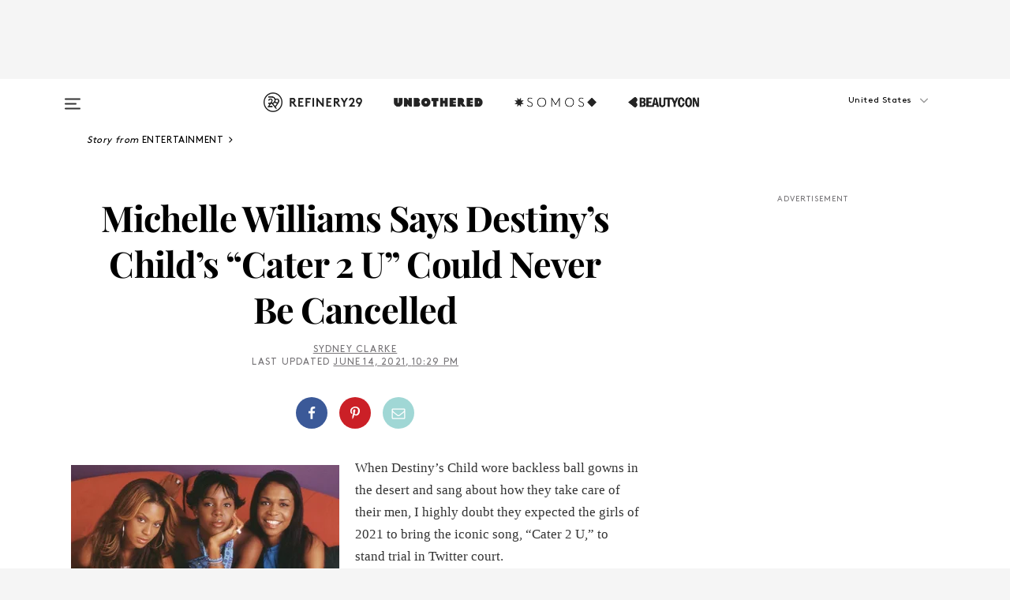

--- FILE ---
content_type: text/html; charset=utf-8
request_url: https://www.refinery29.com/en-us/2021/06/10524710/cater-2-u-twitter-debate-michelle-williams
body_size: 35717
content:

    <!DOCTYPE html>
    <html lang='en'>
      <head>
        
    <script>
      if (window.location.hostname !== window.atob('d3d3LnJlZmluZXJ5MjkuY29t')) {
        window.location = window.atob('aHR0cDovL3d3dy5yZWZpbmVyeTI5LmNvbS9lbi11cy8yMDIxLzA2LzEwNTI0NzEwL2NhdGVyLTItdS10d2l0dGVyLWRlYmF0ZS1taWNoZWxsZS13aWxsaWFtcw==');
      }
    </script>

        <script type="text/javascript">
          window.loadAdLib = function(e,t,a,r){var n=r.includes("refinery29");if(!window.__AdLib){var o=document.createElement("script");o.src=e,o.id="ad-lib",o.onload=function(){window.__AdLib&&(window.__AdLib.env=n?"production":"development",window.__AdLib.template="master",window.__AdLib.site="refinery29",window.__AdLib.brand="refinery29",window.__AdLib.domain=n?".refinery29.com":".rf29.net",window.__AdLib.init())},o.onerror=function(e){console.error("Ad-Lib could not load it's script.",e)},document.head.appendChild(o)}}
        </script>
        <link
          rel="preload"
          as="script"
          href="https://web-statics-cdn.refinery29.com/vendor/ad-lib/v3_1_0/vice-ad-lib.js"
          onload="window.loadAdLib(this.href, 'EN', 'TCFv2.2', 'www.refinery29.com');">
        </script>
        <meta charset="utf-8">
        <title data-react-helmet="true">Twitter Is Arguing Over Destiny's Child "Cater 2 U"</title>
        <meta data-react-helmet="true" content="ie=edge" http-equiv="x-ua-compatible"/><meta data-react-helmet="true" name="title" content="Twitter Is Arguing Over Destiny's Child &quot;Cater 2 U&quot;" itemprop="title"/><meta data-react-helmet="true" name="description" content="This month's calendar icon of unforgettable moments might go to this Black Twitter discourse." itemprop="description"/><meta data-react-helmet="true" property="og:url" content="https://www.refinery29.com/en-us/2021/06/10524710/cater-2-u-twitter-debate-michelle-williams"/><meta data-react-helmet="true" name="twitter:title" content="Twitter Is Arguing Over Destiny's Child &quot;Cater 2 U&quot;"/><meta data-react-helmet="true" property="og:title" content="Twitter Is Arguing Over Destiny's Child &quot;Cater 2 U&quot;" itemprop="name"/><meta data-react-helmet="true" property="og:description" content="This month's calendar icon of unforgettable moments might go to this Black Twitter discourse."/><meta data-react-helmet="true" property="og:image" content="https://www.refinery29.com/images/10524834.jpg?crop=40%3A21" itemprop="image"/><meta data-react-helmet="true" property="og:image:secure_url" content="https://www.refinery29.com/images/10524834.jpg?crop=40%3A21" itemprop="image"/><meta data-react-helmet="true" name="twitter:card" content="summary_large_image"/><meta data-react-helmet="true" name="twitter:site" content="@refinery29"/><meta data-react-helmet="true" name="twitter:description" content="This month's calendar icon of unforgettable moments might go to this Black Twitter discourse."/><meta data-react-helmet="true" name="twitter:image" content="https://www.refinery29.com/images/10524834.jpg?crop=40%3A21"/><meta data-react-helmet="true" name="pinterest:image" content="https://www.refinery29.com/images/10524823.jpg?crop=37%3A50"/><meta data-react-helmet="true" property="fb:app_id" content="155023867867753"/><meta data-react-helmet="true" property="fb:pages" content="86973707921,587074007996399,269626263209765,509115739117952,1562713254009921,583745561686633,656112191237463,284423314989162,974273182666651,192477361634120"/><meta data-react-helmet="true" property="article:publisher" content="refinery29"/><meta data-react-helmet="true" name="viewport" content="width=device-width, initial-scale=1"/><meta data-react-helmet="true" name="theme-color" content="#fd5b4e"/><meta data-react-helmet="true" property="og:type" content="article"/><meta data-react-helmet="true" name="p:domain_verify" content="b10faeb45f92f5ebf0073a215d615ea9"/><meta data-react-helmet="true" property="entry_template" content="entry.article"/><meta data-react-helmet="true" property="author" content="Sydney Clarke"/>
        <link data-react-helmet="true" rel="canonical" href="https://www.refinery29.com/en-us/2021/06/10524710/cater-2-u-twitter-debate-michelle-williams"/><link data-react-helmet="true" rel="publisher" href="https://plus.google.com/101601649207969071719"/><link data-react-helmet="true" rel="rich-pin-icon" href="https://www.refinery29.com/assets/08c2e62e7d1f514259af92204bc9c284.ico"/><link data-react-helmet="true" rel="alternate" hreflang="en" href="https://www.refinery29.com/en-us/2021/06/10524710/cater-2-u-twitter-debate-michelle-williams"/><link data-react-helmet="true" rel="alternate" hreflang="en-ca" href="https://www.refinery29.com/en-ca/2021/06/10526704/cater-2-u-twitter-debate-michelle-williams"/><link data-react-helmet="true" rel="alternate" hreflang="x-default" href="https://www.refinery29.com/en-us/2021/06/10524710/cater-2-u-twitter-debate-michelle-williams"/>
        <script data-react-helmet="true" type="application/ld+json">{"@context":"http://schema.org","@type":"WebPage","name":"Refinery29","url":"https://www.refinery29.com/en-us","potentialAction":{"@type":"SearchAction","target":"https://www.refinery29.com/en-us/search?q={Refinery29}","query-input":"required name=Refinery29","sameAs":["https://www.facebook.com/refinery29","https://twitter.com/refinery29","https://www.pinterest.com/refinery29/","https://instagram.com/refinery29","https://www.youtube.com/Refinery29TV"]},"image":"https://www.refinery29.com/assets/images/r29-logo-b.svg"}</script><script data-react-helmet="true" type="application/ld+json">{"@context":"http://schema.org","@type":"WebSite","name":"Refinery29","url":"https://www.refinery29.com/en-us","potentialAction":{"@type":"SearchAction","target":"https://www.refinery29.com/en-us/search?q={Refinery29}","query-input":"required name=Refinery29","sameAs":["https://www.facebook.com/refinery29","https://twitter.com/refinery29","https://www.pinterest.com/refinery29/","https://instagram.com/refinery29","https://www.youtube.com/Refinery29TV"]},"image":"https://www.refinery29.com/assets/images/r29-logo-b.svg"}</script><script data-react-helmet="true" type="application/ld+json">{"@context":"http://schema.org","@type":"NewsArticle","mainEntityOfPage":{"@type":"WebPage","@id":"https://www.refinery29.com/en-us/2021/06/10524710/cater-2-u-twitter-debate-michelle-williams"},"headline":"Michelle Williams Says Destiny&#8217;s Child&#8217;s &#8220;Cater 2 U&#8221; Could Never Be Cancelled","url":"https://www.refinery29.com/en-us/2021/06/10524710/cater-2-u-twitter-debate-michelle-williams","thumbnailUrl":"https://www.refinery29.com/images/10524823.jpg","image":{"@type":"ImageObject","url":"https://www.refinery29.com/images/10524823.jpg","height":2519,"width":2100},"datePublished":"2021-06-14T22:29:39.000Z","dateModified":"2021-06-14T22:29:39.000Z","author":{"@type":"Person","name":"Sydney Clarke"},"creator":["Sydney Clarke"],"articleSection":"Music","keywords":["Entertainment","Music","Unbothered"],"publisher":{"@type":"Organization","name":"Refinery29","logo":{"@type":"ImageObject","url":"https://www.refinery29.com/assets/images/refinery29.png","width":54,"height":54}},"description":"This month's calendar icon of unforgettable moments might go to this Black Twitter discourse."}</script><script data-react-helmet="true" type="application/ld+json">{"@context":"http://schema.org","@type":"BreadcrumbList","itemListElement":[{"@type":"ListItem","position":1,"item":{"@id":"en-us/entertainment","url":"https://www.refinery29.com/en-us/entertainment","name":"Entertainment"}},{"@type":"ListItem","position":2,"item":{"@id":"en-us/music","url":"https://www.refinery29.com/en-us/music","name":"Music"}},{"@type":"ListItem","position":3,"item":{"@id":"en-us/unbothered","url":"https://www.refinery29.com/en-us/unbothered","name":"Unbothered"}}]}</script><script data-react-helmet="true" type="application/ld+json">{"@context":"http://schema.org","@type":"ImageObject","author":"Photo: Pam Francis/Liaison.","contentUrl":"https://www.refinery29.com/images/10524814.jpg","description":null}</script><script data-react-helmet="true" type="application/ld+json">{"@context":"http://schema.org","@type":"Person","name":"Sydney Clarke","image":null,"url":"https://www.refinery29.com/en-us/author/sydney-clarke"}</script>
        <link id='main-styles' rel='stylesheet' href='/assets/styles.1a6fc843c5b8cd941845.css' type='text/css' />
        <link id='htlbid-styles' rel='stylesheet' href='https://htlbid.com/v3/refinery29-v2.com/htlbid.css' type='text/css' />
      </head>
      <body id='enUS' class='en'>
<div id='r29-app'><div data-reactroot=""><main><a id="skip" href="#r29-container">Skip navigation!</a><div class=""><div><div class="main"><div class="header-ad-container"><div><span>ADVERTISEMENT</span><div class="ad htlad-ad-header" data-ad-size="7x7,8x8,728x90,970x90,970x250" data-ad-position="header" data-slot-id="scrollable-header" data-targeting="{&quot;sponsorship&quot;:null,&quot;section_name&quot;:[&quot;entertainment&quot;,&quot;music&quot;,&quot;unbothered&quot;],&quot;collections&quot;:[],&quot;aggregations&quot;:null,&quot;entityid&quot;:10524710,&quot;aid&quot;:&quot;cater-2-u-twitter-debate-michelle-williams&quot;,&quot;pageid&quot;:&quot;cater-2-u-twitter-debate-michelle-williams&quot;,&quot;pagetype&quot;:&quot;scrollable&quot;,&quot;test&quot;:null,&quot;is_sensitive_content&quot;:false,&quot;edition&quot;:&quot;en-us&quot;,&quot;utm_source&quot;:null,&quot;utm_medium&quot;:null,&quot;utm_content&quot;:null,&quot;utm_campaign&quot;:null,&quot;vertical&quot;:&quot;r29&quot;,&quot;document.referrer&quot;:&quot;&quot;,&quot;keywords&quot;:null,&quot;ad_count&quot;:5}" id="ad-header"></div></div></div><header role="banner" aria-label="Primary" class="global-header"><div class="global-header-main"><div id="main-menu" class="global-menu"><div class="menu-inner"><div class="global-search-nav" aria-label="global search"><div class="search-drawer"><form class="search-form" action="/en-us/search" method="GET" aria-label="Search"><input type="search" id="search-header" name="q" placeholder="Search" value=""/><div class="search-button" role="button" tabindex="0" aria-label="search button"><svg width="16" height="18" viewBox="0 0 16 18" fill="black" xmlns="http://www.w3.org/2000/svg"><path d="M10.7857 8.71429C10.7857 6.50893 8.99107 4.71428 6.78571 4.71428C4.58036 4.71428 2.78571 6.50893 2.78571 8.71429C2.78571 10.9196 4.58036 12.7143 6.78571 12.7143C8.99107 12.7143 10.7857 10.9196 10.7857 8.71429ZM15.3571 16.1429C15.3571 16.7679 14.8393 17.2857 14.2143 17.2857C13.9107 17.2857 13.6161 17.1607 13.4107 16.9464L10.3482 13.8929C9.30357 14.6161 8.05357 15 6.78571 15C3.3125 15 0.5 12.1875 0.5 8.71429C0.5 5.24107 3.3125 2.42857 6.78571 2.42857C10.2589 2.42857 13.0714 5.24107 13.0714 8.71429C13.0714 9.98214 12.6875 11.2321 11.9643 12.2768L15.0268 15.3393C15.2321 15.5446 15.3571 15.8393 15.3571 16.1429Z" fill="#333333"></path></svg></div></form></div></div><div class="category-children"><div class="category-child"><div><a href="https://www.refinery29.com/en-us/unbothered"><img class="menu-logo" src="/assets/6a9d712b4b1480df334054a94146cc34.png" alt="Unbothered menu logo"/></a></div><p>A community celebrating Black voices, Black art, and Black folx.</p></div><div class="category-child"><div><a href="https://www.refinery29.com/en-us/latine-somos"><img class="menu-logo" src="/assets/1ce585852b9e9a8cba36762b911e0f5f.png" alt="Somos menu logo"/></a></div><p>Latines learning, remembering, healing, and finding joy in our diverse stories.</p></div><div class="category-child"><div><a href="https://www.beautycon.com/"><img class="menu-logo" src="/assets/b3658fb2d9482c50df8996241fb2b67d.png" alt="BeautyCon menu logo"/></a></div><p>Beautycon is a global platform that brings together beauty enthusiasts, brands, and industry leaders to explore the latest trends, innovations, and conversations shaping the future of beauty.</p></div></div><div><div class="category-title">Featured Channels</div><div class="category-children"><div class="category-child"><a href="/en-us/fitted">Fitted</a></div><div class="category-child"><a href="/en-us/horoscope">Horoscopes</a></div><div class="category-child"><a href="/en-us/money-diary">Money Diaries</a></div><div class="category-child"><a href="/en-us/beauty-studio">Beauty Studio</a></div><div class="category-child"><a href="/en-us/aapi-heritage-month">Not Your Token Asian</a></div><div class="category-child"><a href="/en-us/my-period">My Period</a></div></div></div><div><div class="category-title">Get The Latest</div><div class="category-children"><div class="category-child"><a href="/en-us/shopping">Shopping</a></div><div class="category-child"><a href="/en-us/work-and-money">Work &amp; Money</a></div><div class="category-child"><a href="/en-us/health">Sex &amp; Wellness</a></div><div class="category-child"><a href="/en-us/beauty">Beauty</a></div><div class="category-child"><a href="/en-us/us-news">News</a></div><div class="category-child"><a href="/en-us/entertainment">Entertainment</a></div><div class="category-child"><a href="/en-us/fashion">Fashion</a></div><div class="category-child"><a href="/en-us/politics">Politics</a></div><div class="category-child"><a href="/en-us/living">Lifestyle</a></div></div></div><div><div class="category-title">Get In Touch</div><div class="social-icons"><a href="https://www.facebook.com/refinery29/" target="_blank" title="Refinery29&#x27;s Facebook page" aria-label="Refinery29&#x27;s Facebook page"><svg width="56" height="56" viewBox="0 0 56 56" fill="black" role="img" aria-hidden="true"><path d="M36 20H20V36H27.9973V29.9592H25.9579V27.6101H27.9973V25.8804C27.9973 24.8995 28.2684 24.1379 28.8105 23.5958C29.3526 23.0537 30.0883 22.7826 31.0177 22.7826C31.947 22.7826 32.5494 22.817 32.8248 22.8859V24.9769H31.5856C31.1382 24.9769 30.8327 25.0716 30.6692 25.2609C30.5057 25.4502 30.4239 25.7341 30.4239 26.1128V27.6101H32.7473L32.4375 29.9592H30.4239V36H36V20Z"></path></svg></a><a href="https://x.com/refinery29" target="_blank" title="Refinery29&#x27;s Twitter page" aria-label="Refinery29&#x27;s Twitter page"><svg width="56" height="56" viewBox="0 0 56 56" fill="black" role="img" aria-hidden="true"><path fill-rule="evenodd" clip-rule="evenodd" d="M20.0113 35H21.3186L26.435 29.1807L30.5034 35H35L28.9369 26.3703L34.5041 20H33.1743L28.3396 25.5107L24.4628 20H20L25.8603 28.3541L20.0113 35ZM21.8032 20.9809H23.8204L33.1856 34.0742H31.1457L21.8032 20.9809Z"></path></svg></a><a href="https://www.instagram.com/refinery29/" target="_blank" title="Refinery29&#x27;s Instagram page" aria-label="Refinery29&#x27;s Instagram page"><svg width="56" height="56" viewBox="0 0 56 56" fill="black" role="img" aria-hidden="true"><path fill-rule="evenodd" clip-rule="evenodd" d="M28.5 21.4375C27.4167 21.4375 26.7135 21.4453 26.3906 21.461C26.0677 21.4766 25.6875 21.4896 25.25 21.5C24.8542 21.5209 24.5443 21.5573 24.3203 21.6094C24.0964 21.6615 23.9063 21.7188 23.75 21.7813C23.5729 21.8438 23.4115 21.9245 23.2656 22.0235C23.1198 22.1224 22.9792 22.2396 22.8438 22.375C22.7187 22.5 22.6068 22.6354 22.5078 22.7813C22.4089 22.9271 22.3229 23.0938 22.25 23.2813C22.1979 23.4271 22.1458 23.612 22.0938 23.836C22.0417 24.0599 22.0104 24.375 22 24.7813C21.9792 25.2084 21.9635 25.5834 21.9531 25.9063C21.9427 26.2292 21.9375 26.9271 21.9375 28C21.9375 29.0834 21.9453 29.7865 21.9609 30.1094C21.9766 30.4323 21.9896 30.8125 22 31.25C22.0208 31.6459 22.0573 31.9558 22.1094 32.1797C22.1615 32.4037 22.2187 32.5938 22.2812 32.75C22.3438 32.9271 22.4245 33.0886 22.5234 33.2344C22.6224 33.3802 22.7396 33.5209 22.875 33.6563C23 33.7813 23.1354 33.8933 23.2812 33.9922C23.4271 34.0912 23.5937 34.1771 23.7812 34.25C23.9271 34.3021 24.112 34.3542 24.3359 34.4063C24.5599 34.4584 24.875 34.4896 25.2812 34.5C25.7083 34.5209 26.0833 34.5365 26.4062 34.5469C26.7292 34.5573 27.4271 34.5625 28.5 34.5625C29.5833 34.5625 30.2865 34.5547 30.6094 34.5391C30.9323 34.5235 31.3125 34.5104 31.75 34.5C32.1458 34.4792 32.4557 34.4427 32.6797 34.3907C32.9036 34.3386 33.0937 34.2813 33.25 34.2188C33.4271 34.1563 33.5885 34.0756 33.7344 33.9766C33.8802 33.8776 34.0208 33.7604 34.1562 33.625C34.2813 33.5 34.3932 33.3646 34.4922 33.2188C34.5911 33.0729 34.6771 32.9063 34.75 32.7188C34.8021 32.5729 34.8542 32.3881 34.9062 32.1641C34.9583 31.9401 34.9896 31.625 35 31.2188C35.0208 30.7917 35.0365 30.4167 35.0469 30.0938C35.0573 29.7709 35.0625 29.073 35.0625 28C35.0625 26.9167 35.0547 26.2136 35.0391 25.8907C35.0234 25.5677 35.0104 25.1875 35 24.75C34.9792 24.3542 34.9427 24.0443 34.8906 23.8203C34.8385 23.5964 34.7812 23.4063 34.7188 23.25C34.6562 23.0729 34.5755 22.9115 34.4766 22.7657C34.3776 22.6198 34.2604 22.4792 34.125 22.3438C34 22.2188 33.8646 22.1068 33.7188 22.0078C33.5729 21.9089 33.4063 21.8229 33.2188 21.75C33.0729 21.6979 32.888 21.6459 32.6641 21.5938C32.4401 21.5417 32.125 21.5104 31.7188 21.5C31.2917 21.4792 30.9167 21.4636 30.5938 21.4532C30.2708 21.4427 29.5729 21.4375 28.5 21.4375ZM28.5 20C29.5938 20 30.3099 20.0078 30.6484 20.0235C30.987 20.0391 31.3646 20.0521 31.7812 20.0625C32.2188 20.0834 32.5885 20.1224 32.8906 20.1797C33.1927 20.237 33.4687 20.3125 33.7188 20.4063C33.9896 20.5209 34.2422 20.6511 34.4766 20.7969C34.7109 20.9427 34.9375 21.125 35.1562 21.3438C35.375 21.5625 35.5599 21.7917 35.7109 22.0313C35.862 22.2709 35.9896 22.5209 36.0938 22.7813C36.1875 23.0209 36.2656 23.2943 36.3281 23.6016C36.3906 23.9089 36.4271 24.2813 36.4375 24.7188C36.4583 25.1459 36.474 25.5261 36.4844 25.8594C36.4948 26.1927 36.5 26.9063 36.5 28C36.5 29.0938 36.4922 29.8099 36.4766 30.1485C36.4609 30.487 36.4479 30.8646 36.4375 31.2813C36.4167 31.7188 36.3776 32.0886 36.3203 32.3907C36.263 32.6927 36.1875 32.9688 36.0938 33.2188C35.9792 33.4896 35.849 33.7422 35.7031 33.9766C35.5573 34.211 35.375 34.4375 35.1562 34.6563C34.9375 34.875 34.7083 35.0599 34.4688 35.211C34.2292 35.362 33.9792 35.4896 33.7188 35.5938C33.4792 35.6875 33.2057 35.7657 32.8984 35.8282C32.5911 35.8907 32.2188 35.9271 31.7812 35.9375C31.3542 35.9584 30.974 35.974 30.6406 35.9844C30.3073 35.9948 29.5938 36 28.5 36C27.4062 36 26.6901 35.9922 26.3516 35.9766C26.013 35.961 25.6354 35.9479 25.2188 35.9375C24.7812 35.9167 24.4115 35.8776 24.1094 35.8203C23.8073 35.7631 23.5313 35.6875 23.2812 35.5938C23.0104 35.4792 22.7578 35.349 22.5234 35.2032C22.2891 35.0573 22.0625 34.875 21.8438 34.6563C21.625 34.4375 21.4401 34.2084 21.2891 33.9688C21.138 33.7292 21.0104 33.4792 20.9062 33.2188C20.8125 32.9792 20.7344 32.7058 20.6719 32.3985C20.6094 32.0912 20.5729 31.7188 20.5625 31.2813C20.5417 30.8542 20.526 30.474 20.5156 30.1407C20.5052 29.8073 20.5 29.0938 20.5 28C20.5 26.9063 20.5078 26.1901 20.5234 25.8516C20.5391 25.513 20.5521 25.1354 20.5625 24.7188C20.5833 24.2813 20.6224 23.9115 20.6797 23.6094C20.737 23.3073 20.8125 23.0313 20.9062 22.7813C21.0208 22.5104 21.151 22.2578 21.2969 22.0235C21.4427 21.7891 21.625 21.5625 21.8438 21.3438C22.0625 21.125 22.2917 20.9401 22.5312 20.7891C22.7708 20.6381 23.0208 20.5104 23.2812 20.4063C23.5208 20.3125 23.7943 20.2344 24.1016 20.1719C24.4089 20.1094 24.7812 20.0729 25.2188 20.0625C25.6458 20.0417 26.026 20.0261 26.3594 20.0157C26.6927 20.0052 27.4062 20 28.5 20ZM28.5 23.875C29.0729 23.875 29.6094 23.9818 30.1094 24.1953C30.6094 24.4089 31.0469 24.7032 31.4219 25.0782C31.7969 25.4532 32.0911 25.8907 32.3047 26.3907C32.5182 26.8907 32.625 27.4271 32.625 28C32.625 28.573 32.5182 29.1094 32.3047 29.6094C32.0911 30.1094 31.7969 30.5469 31.4219 30.9219C31.0469 31.2969 30.6094 31.5912 30.1094 31.8047C29.6094 32.0183 29.0729 32.125 28.5 32.125C27.9271 32.125 27.3906 32.0183 26.8906 31.8047C26.3906 31.5912 25.9531 31.2969 25.5781 30.9219C25.2031 30.5469 24.9089 30.1094 24.6953 29.6094C24.4818 29.1094 24.375 28.573 24.375 28C24.375 27.4271 24.4818 26.8907 24.6953 26.3907C24.9089 25.8907 25.2031 25.4532 25.5781 25.0782C25.9531 24.7032 26.3906 24.4089 26.8906 24.1953C27.3906 23.9818 27.9271 23.875 28.5 23.875ZM28.5 30.6875C29.2396 30.6875 29.8724 30.4219 30.3984 29.8907C30.9245 29.3594 31.1875 28.7292 31.1875 28C31.1875 27.2604 30.9219 26.6276 30.3906 26.1016C29.8594 25.5755 29.2292 25.3125 28.5 25.3125C27.7604 25.3125 27.1276 25.5782 26.6016 26.1094C26.0755 26.6407 25.8125 27.2709 25.8125 28C25.8125 28.7396 26.0781 29.3724 26.6094 29.8985C27.1406 30.4245 27.7708 30.6875 28.5 30.6875ZM33.7188 23.7188C33.7188 23.9792 33.6302 24.2058 33.4531 24.3985C33.276 24.5912 33.0521 24.6875 32.7812 24.6875C32.5208 24.6875 32.2943 24.5938 32.1016 24.4063C31.9089 24.2188 31.8125 23.9896 31.8125 23.7188C31.8125 23.4584 31.9062 23.237 32.0938 23.0547C32.2813 22.8724 32.5104 22.7813 32.7812 22.7813C33.0417 22.7813 33.263 22.8698 33.4453 23.0469C33.6276 23.224 33.7188 23.4479 33.7188 23.7188Z"></path></svg></a><a href="https://www.pinterest.com/refinery29/" target="_blank" title="Refinery29&#x27;s Pinterest page" aria-label="Refinery29&#x27;s Pinterest page"><svg width="56" height="56" viewBox="0 0 56 56" fill="black" role="img" aria-hidden="true"><path fill-rule="evenodd" clip-rule="evenodd" d="M28.0003 20C23.5821 20 20 23.5817 20 27.9999C20 31.2757 21.9699 34.0898 24.7887 35.3271C24.7662 34.7685 24.7846 34.0979 24.9279 33.4902C25.0817 32.8407 25.9573 29.131 25.9573 29.131C25.9573 29.131 25.7017 28.6203 25.7017 27.8652C25.7017 26.6798 26.3889 25.7944 27.2446 25.7944C27.9723 25.7944 28.3238 26.3409 28.3238 26.9953C28.3238 27.7269 27.8573 28.821 27.6173 29.8344C27.4169 30.683 28.0428 31.3752 28.88 31.3752C30.3958 31.3752 31.4167 29.4285 31.4167 27.1219C31.4167 25.3686 30.2357 24.0562 28.0878 24.0562C25.661 24.0562 24.1492 25.8659 24.1492 27.8873C24.1492 28.5843 24.3547 29.0758 24.6766 29.4564C24.8246 29.6312 24.8452 29.7016 24.7916 29.9023C24.7532 30.0495 24.6651 30.4038 24.6286 30.5443C24.5753 30.7469 24.4112 30.8193 24.228 30.7445C23.1103 30.2882 22.5897 29.0642 22.5897 27.6882C22.5897 25.4157 24.5063 22.6908 28.3073 22.6908C31.3617 22.6908 33.372 24.901 33.372 27.2735C33.372 30.4117 31.6273 32.7562 29.0554 32.7562C28.1917 32.7562 27.3792 32.2893 27.101 31.7591C27.101 31.7591 26.6365 33.6023 26.5381 33.9582C26.3685 34.575 26.0365 35.1915 25.7329 35.6719C26.4525 35.8844 27.2125 36 28.0003 36C32.4181 36 36 32.4183 36 27.9999C36 23.5817 32.4181 20 28.0003 20" fill="black"></path></svg></a><a href="https://www.snapchat.com/add/refinery29" target="_blank" title="Add Refinery29 on Snapchat" aria-label="Add Refinery29 on Snapchat"><svg width="56" height="56" viewBox="0 0 56 56" fill="black" role="img" aria-hidden="true"><path d="M24.1288 22.7136C23.7038 23.6651 23.8717 25.3699 23.9397 26.5621C23.4807 26.8163 22.8913 26.3703 22.5577 26.3703C22.2106 26.3703 21.7962 26.5982 21.731 26.9381C21.6843 27.183 21.7941 27.5398 22.5818 27.8506C22.8863 27.971 23.611 28.1126 23.7789 28.5076C24.0147 29.0627 22.5676 31.6248 20.2952 31.9986C20.1174 32.0276 19.9906 32.1862 20.0005 32.366C20.0402 33.0563 21.5887 33.3267 22.275 33.4329C22.3452 33.5278 22.4018 33.9285 22.4918 34.2336C22.5322 34.3703 22.6363 34.5338 22.9041 34.5338C23.2533 34.5338 23.8334 34.2648 24.8435 34.4319C25.8338 34.5968 26.7645 36 28.5517 36C30.2128 36 31.2038 34.5904 32.1572 34.4319C32.709 34.3405 33.1829 34.3696 33.7127 34.4729C34.0775 34.5444 34.4048 34.5841 34.5089 34.2258C34.6003 33.9165 34.6562 33.5235 34.725 33.4308C35.405 33.3253 36.9605 33.0556 36.9995 32.3653C37.0094 32.1855 36.8826 32.0276 36.7048 31.9979C34.4707 31.6297 32.9796 29.0754 33.2211 28.5069C33.3883 28.1126 34.108 27.9724 34.4182 27.8499C34.9948 27.6227 35.2838 27.343 35.2775 27.0195C35.2697 26.6053 34.771 26.3582 34.4041 26.3582C34.0308 26.3582 33.4946 26.8 33.0603 26.5607C33.1283 25.3586 33.2955 23.6616 32.8712 22.7108C32.0672 20.9104 30.2787 20 28.4908 20C26.7143 20 24.9391 20.8977 24.1288 22.7136Z"></path></svg></a><a href="https://www.youtube.com/refinery29" target="_blank" title="Refinery29&#x27;s YouTube channel" aria-label="Refinery29&#x27;s YouTube channel"><svg width="56" height="56" viewBox="0 0 56 56" fill="black" role="img" aria-hidden="true"><path d="M37.5812 24.0397C37.468 23.6461 37.2474 23.2897 36.943 23.0085C36.6299 22.7186 36.2462 22.5112 35.8281 22.406C34.2633 22.004 27.9942 22.004 27.9942 22.004C25.3806 21.975 22.7677 22.1025 20.1702 22.3857C19.7521 22.4987 19.3691 22.7107 19.0554 23.0028C18.7471 23.2919 18.5238 23.6483 18.4071 24.0389C18.1269 25.51 17.9908 27.0038 18.0005 28.5C17.9905 29.9949 18.1263 31.4881 18.4071 32.9611C18.5213 33.35 18.7438 33.7049 19.0529 33.9915C19.362 34.2782 19.747 34.4852 20.1702 34.5948C21.7559 34.996 27.9942 34.996 27.9942 34.996C30.6111 35.025 33.2273 34.8975 35.8281 34.6143C36.2462 34.5091 36.6299 34.3017 36.943 34.0118C37.2513 33.7252 37.4704 33.3687 37.5804 32.9806C37.8679 31.51 38.0077 30.0157 37.9978 28.5187C38.0195 27.0153 37.8798 25.5147 37.5812 24.0397ZM26.0011 31.2803V25.7205L31.2171 28.5008L26.0011 31.2803Z"></path></svg></a><a href="https://www.tiktok.com/@refinery29" target="_blank" title="Refinery29 on TikTok" aria-label="Refinery29 on TikTok"><svg width="56" height="56" viewBox="0 0 56 56" fill="black" role="img" aria-hidden="true"><path fill-rule="evenodd" clip-rule="evenodd" d="M31.4908 25.2742C32.6132 25.9313 33.7125 26.3461 35 26.4747V23.7562C34.0075 23.6801 32.9924 23.0465 32.3865 22.3424C32.0187 21.9151 31.7425 21.408 31.5969 20.8676C31.5744 20.784 31.4826 20.2511 31.4719 20H28.628V20.6786V22.3029V29.2038V30.1679C28.628 30.7168 28.6695 31.2862 28.4613 31.8055C27.9518 33.0764 26.3591 33.6316 25.1298 32.9939C22.7357 31.7424 24.0705 28.27 26.551 28.5908V25.7701C26.2122 25.7649 25.7723 25.8301 25.6141 25.849C25.1277 25.907 24.6563 26.042 24.2062 26.2292C21.6328 27.2995 20.3116 30.2524 21.3623 32.8153L21.331 32.7277C22.6604 36.1247 27.1531 37.0798 29.8457 34.6274C31.7236 32.9169 31.4908 30.5397 31.4908 28.2712V25.2742Z"></path></svg></a><a href="https://jump.refinery29.com/join/24/signup-all-newsletters?utm_source=footer&amp;utm_medium=emailsignup&amp;_ga=2.174034529.350230817.1728573652-162356488.1728573652" target="_blank" title="Sign up for Refinery29 newsletters" aria-label="Sign up for Refinery29 newsletters"><svg width="52" height="56" viewBox="0 0 52 56" fill="black" role="img" aria-hidden="true"><path d="M34.1429 33.7678V25.625C33.9167 25.8795 33.6728 26.1127 33.4113 26.3248C31.5169 27.7809 30.0113 28.9754 28.8945 29.9085C28.534 30.2124 28.2407 30.4492 28.0145 30.6189C27.7883 30.7885 27.4826 30.9599 27.0974 31.1331C26.7121 31.3063 26.3499 31.3928 26.0106 31.3928H25.9894C25.6501 31.3928 25.2879 31.3063 24.9026 31.1331C24.5174 30.9599 24.2117 30.7885 23.9855 30.6189C23.7593 30.4492 23.466 30.2124 23.1055 29.9085C21.9887 28.9754 20.4831 27.7809 18.5887 26.3248C18.3272 26.1127 18.0833 25.8795 17.8571 25.625V33.7678C17.8571 33.8597 17.8907 33.9393 17.9579 34.0064C18.025 34.0736 18.1045 34.1071 18.1964 34.1071H33.8036C33.8955 34.1071 33.975 34.0736 34.0421 34.0064C34.1093 33.9393 34.1429 33.8597 34.1429 33.7678ZM34.1429 22.6244V22.3647L34.1376 22.2268L34.1057 22.0943L34.0474 21.9989L33.952 21.9194L33.8036 21.8928H18.1964C18.1045 21.8928 18.025 21.9264 17.9579 21.9936C17.8907 22.0607 17.8571 22.1402 17.8571 22.2321C17.8571 23.4196 18.3767 24.4234 19.4157 25.2433C20.7799 26.3177 22.1972 27.438 23.6674 28.6043C23.7098 28.6397 23.8335 28.7439 24.0385 28.9171C24.2435 29.0903 24.4061 29.2228 24.5262 29.3147C24.6464 29.4066 24.8037 29.5179 24.998 29.6487C25.1924 29.7795 25.3709 29.8767 25.5335 29.9403C25.6961 30.0039 25.848 30.0357 25.9894 30.0357H26.0106C26.152 30.0357 26.3039 30.0039 26.4665 29.9403C26.6291 29.8767 26.8076 29.7795 27.002 29.6487C27.1963 29.5179 27.3536 29.4066 27.4738 29.3147C27.5939 29.2228 27.7565 29.0903 27.9615 28.9171C28.1665 28.7439 28.2902 28.6397 28.3326 28.6043C29.8028 27.438 31.2201 26.3177 32.5843 25.2433C32.966 24.9394 33.3211 24.5311 33.6498 24.0187C33.9785 23.5062 34.1429 23.0415 34.1429 22.6244ZM35.5 22.2321V33.7678C35.5 34.2344 35.3339 34.6337 35.0017 34.966C34.6695 35.2982 34.2701 35.4643 33.8036 35.4643H18.1964C17.7299 35.4643 17.3305 35.2982 16.9983 34.966C16.6661 34.6337 16.5 34.2344 16.5 33.7678V22.2321C16.5 21.7656 16.6661 21.3662 16.9983 21.034C17.3305 20.7018 17.7299 20.5357 18.1964 20.5357H33.8036C34.2701 20.5357 34.6695 20.7018 35.0017 21.034C35.3339 21.3662 35.5 21.7656 35.5 22.2321Z"></path></svg></a></div></div></div></div><button type="button" class="hamburger-menu desktop" aria-label="Open menu" aria-expanded="false" aria-controls="main-menu"><svg width="20" height="15" viewBox="0 0 20 15" fill="black" xmlns="http://www.w3.org/2000/svg"><rect y="0.5" width="20" height="2" rx="1" fill="#333333"></rect><rect y="6.5" width="15" height="2" rx="1" fill="#333333"></rect><rect y="12.5" width="20" height="2" rx="1" fill="#333333"></rect></svg></button><div class="header-verticals desktop"><a href="https://www.refinery29.com/en-us"><img class="menu-logo" src="/assets/90e3b0501ff143bd058ecb3f754a4430.png" alt="Refinery29 logo"/></a><a href="https://www.refinery29.com/en-us/unbothered"><img class="menu-logo" src="/assets/9aa89696be7da8b249e2ee2622a111e9.png" alt="Unbothered logo"/></a><a href="https://www.refinery29.com/en-us/latine-somos"><img class="menu-logo" src="/assets/cda4774d79df76d9c5ab2dfba3784155.png" alt="Somos logo"/></a><a href="https://www.beautycon.com/"><img class="menu-logo" src="/assets/d68e2ddc49f6065953daf57eac5b849a.png" alt="BeautyCon logo"/></a></div><div class="header-verticals desktop r29-only-menu"><a href="https://www.refinery29.com/en-us"><img class="menu-logo" src="/assets/90e3b0501ff143bd058ecb3f754a4430.png" alt="Refinery29 logo"/></a></div><div class="header-mobile-logo mobile"><a href="https://www.refinery29.com/en-us"><img class="menu-logo" src="/assets/90e3b0501ff143bd058ecb3f754a4430.png" alt="Refinery29 logo"/></a></div><div class="desktop edition-switch-wrapper"><div class="global-edition-switch" aria-label="Edition selector"><div class="current-edition" tabindex="0" role="button" aria-expanded="false" aria-haspopup="true"><span>United States</span><i class="fa fa-angle-down " aria-label="angle-down" aria-hidden="true"><svg width="1792" height="1792" viewBox="0 0 1792 1792"><path d="M1395 736q0 13-10 23l-466 466q-10 10-23 10t-23-10L407 759q-10-10-10-23t10-23l50-50q10-10 23-10t23 10l393 393 393-393q10-10 23-10t23 10l50 50q10 10 10 23z"/></svg></i></div><ul class=""><li class="label" aria-label="locales">Switch To</li><li><a href="https://www.refinery29.com/en-gb"><span>United Kingdom</span></a></li><li><a href="https://www.refinery29.com/de-de"><span>Germany</span></a></li><li><a href="https://www.refinery29.com/fr-fr"><span>France</span></a></li><li><a href="https://www.refinery29.com/en-au"><span>Australia</span></a></li></ul></div></div><div class="mobile edition-switch-wrapper"></div><button type="button" class="hamburger-menu mobile" aria-label="Open menu" aria-expanded="false" aria-controls="main-menu"><svg width="20" height="15" viewBox="0 0 20 15" fill="black" xmlns="http://www.w3.org/2000/svg"><rect y="0.5" width="20" height="2" rx="1" fill="#333333"></rect><rect y="6.5" width="15" height="2" rx="1" fill="#333333"></rect><rect y="12.5" width="20" height="2" rx="1" fill="#333333"></rect></svg></button></div></header><div class="mobile-header-verticals-wrapper"><div class="mobile-header-verticals"><div class="mobile-vertical"><a href="https://www.refinery29.com/en-us/unbothered"><img class="menu-logo" src="/assets/6a9d712b4b1480df334054a94146cc34.png" alt="Unbothered menu logo"/></a></div><div class="mobile-vertical"><a href="https://www.refinery29.com/en-us/latine-somos"><img class="menu-logo" src="/assets/1ce585852b9e9a8cba36762b911e0f5f.png" alt="Somos menu logo"/></a></div><div class="mobile-vertical"><a href="https://www.beautycon.com/"><img class="menu-logo" src="/assets/b3658fb2d9482c50df8996241fb2b67d.png" alt="BeautyCon menu logo"/></a></div></div></div><div id="r29-container"><div><header hidden="" class="condensed-header hidden"><a href="/en-us"><div class="r29-logo"><img src="/assets/d27ad8510dcf0eef13f6419f4f9a76e6.svg" alt="Refinery29"/></div></a><div class="condensed-title"><span>Now Reading</span><h4>Twitter Argues Over Destiny's Child "Cater 2 U"</h4></div><div class="story-share"><button class="fa fa-facebook " aria-label="facebook" aria-hidden="true"><svg height="1792" viewBox="0 0 1792 1792" width="1792" role="img" aria-hidden="true"><path d="m1343 12v264h-157q-86 0-116 36t-30 108v189h293l-39 296h-254v759h-306v-759h-255v-296h255v-218q0-186 104-288.5t277-102.5q147 0 228 12z"/></svg>
</button><div data-href="https://pinterest.com/pin/create/button/?url=https%3A%2F%2Fwww.refinery29.com%2Fen-us%2F2021%2F06%2F10524710%2Fcater-2-u-twitter-debate-michelle-williams%3Futm_source%3Dpinterest%26utm_medium%3Dpinterest_share&amp;media=http%3A%2F%2Fwww.refinery29.com%2Fimages%2F10524823.jpg%3Fcrop%3D37%253A50&amp;description=Michelle%20Williams%20Says%20Destiny%26%238217%3Bs%20Child%26%238217%3Bs%20%26%238220%3BCater%202%20U%26%238221%3B%20Could%20Never%20Be%20Cancelled%2B%23refinery29" data-pin-custom="true" style="display:inline-block" role="button" tabindex="0"><button class="fa fa-pinterest-p" title="Share on Pinterest" aria-label="Share on Pinterest"><svg height="1792" viewBox="0 0 1792 1792" width="1792" role="img" aria-hidden="true"><path d="m256 597q0-108 37.5-203.5t103.5-166.5 152-123 185-78 202-26q158 0 294 66.5t221 193.5 85 287q0 96-19 188t-60 177-100 149.5-145 103-189 38.5q-68 0-135-32t-96-88q-10 39-28 112.5t-23.5 95-20.5 71-26 71-32 62.5-46 77.5-62 86.5l-14 5-9-10q-15-157-15-188 0-92 21.5-206.5t66.5-287.5 52-203q-32-65-32-169 0-83 52-156t132-73q61 0 95 40.5t34 102.5q0 66-44 191t-44 187q0 63 45 104.5t109 41.5q55 0 102-25t78.5-68 56-95 38-110.5 20-111 6.5-99.5q0-173-109.5-269.5t-285.5-96.5q-200 0-334 129.5t-134 328.5q0 44 12.5 85t27 65 27 45.5 12.5 30.5q0 28-15 73t-37 45q-2 0-17-3-51-15-90.5-56t-61-94.5-32.5-108-11-106.5z"/></svg>
</button></div><button class="fa fa-envelope-o" title="Share by Email" aria-label="Share by Email"><svg height="1792" viewBox="0 0 1792 1792" width="1792"><path d="m1664 1504v-768q-32 36-69 66-268 206-426 338-51 43-83 67t-86.5 48.5-102.5 24.5h-2q-48 0-102.5-24.5t-86.5-48.5-83-67q-158-132-426-338-37-30-69-66v768q0 13 9.5 22.5t22.5 9.5h1472q13 0 22.5-9.5t9.5-22.5zm0-1051v-24.5l-.5-13-3-12.5-5.5-9-9-7.5-14-2.5h-1472q-13 0-22.5 9.5t-9.5 22.5q0 168 147 284 193 152 401 317 6 5 35 29.5t46 37.5 44.5 31.5 50.5 27.5 43 9h2q20 0 43-9t50.5-27.5 44.5-31.5 46-37.5 35-29.5q208-165 401-317 54-43 100.5-115.5t46.5-131.5zm128-37v1088q0 66-47 113t-113 47h-1472q-66 0-113-47t-47-113v-1088q0-66 47-113t113-47h1472q66 0 113 47t47 113z"/></svg></button></div></header><article class="r29-article-container "><div class="primary-tag-banner"><a href="/en-us/entertainment"><span class="story-from"><span>Story from <span class="tag-name">Entertainment</span></span></span><i class="fa fa-angle-right " aria-label="angle-right" aria-hidden="true"><svg height="1792" viewBox="0 0 1792 1792" width="1792"><path d="m1171 960q0 13-10 23l-466 466q-10 10-23 10t-23-10l-50-50q-10-10-10-23t10-23l393-393-393-393q-10-10-10-23t10-23l50-50q10-10 23-10t23 10l466 466q10 10 10 23z"/></svg></i></a></div><div class="r29-article right-rail-article"><div class="right-rail-ad-container"><div class="right-rail-floater null"><div class="right-rail-ad" id="rr-ad"><span>ADVERTISEMENT</span><div class="ad htlad-ad-right-rail" data-ad-size="300x250,300x600" data-ad-position="right" data-slot-id="scrollable-right" data-targeting="{&quot;sponsorship&quot;:null,&quot;section_name&quot;:[&quot;entertainment&quot;,&quot;music&quot;,&quot;unbothered&quot;],&quot;collections&quot;:[],&quot;aggregations&quot;:null,&quot;entityid&quot;:10524710,&quot;aid&quot;:&quot;cater-2-u-twitter-debate-michelle-williams&quot;,&quot;pageid&quot;:&quot;cater-2-u-twitter-debate-michelle-williams&quot;,&quot;pagetype&quot;:&quot;scrollable&quot;,&quot;test&quot;:null,&quot;is_sensitive_content&quot;:false,&quot;edition&quot;:&quot;en-us&quot;,&quot;utm_source&quot;:null,&quot;utm_medium&quot;:null,&quot;utm_content&quot;:null,&quot;utm_campaign&quot;:null,&quot;vertical&quot;:&quot;r29&quot;,&quot;document.referrer&quot;:&quot;&quot;,&quot;keywords&quot;:null,&quot;ad_count&quot;:6}" id="ad-right-rail"></div></div></div></div><div class="header"><h1 class="title">Michelle Williams Says Destiny&#8217;s Child&#8217;s &#8220;Cater 2 U&#8221; Could Never Be Cancelled</h1><div class="bylines-container"><div class="byline main-contributors"><span class="contributor"><a href="/en-us/author/sydney-clarke">Sydney Clarke</a></span></div><div class="byline modified"><span>Last Updated <a rel="nofollow" href="/en-us/archives/2021/06/14"><span><span>June 14, 2021</span>, <span>10:29 PM</span></span></a></span></div></div><div class="story-share"><button class="fa fa-facebook " aria-label="facebook" aria-hidden="true"><svg height="1792" viewBox="0 0 1792 1792" width="1792" role="img" aria-hidden="true"><path d="m1343 12v264h-157q-86 0-116 36t-30 108v189h293l-39 296h-254v759h-306v-759h-255v-296h255v-218q0-186 104-288.5t277-102.5q147 0 228 12z"/></svg>
</button><div data-href="https://pinterest.com/pin/create/button/?url=https%3A%2F%2Fwww.refinery29.com%2Fen-us%2F2021%2F06%2F10524710%2Fcater-2-u-twitter-debate-michelle-williams%3Futm_source%3Dpinterest%26utm_medium%3Dpinterest_share&amp;media=http%3A%2F%2Fwww.refinery29.com%2Fimages%2F10524823.jpg%3Fcrop%3D37%253A50&amp;description=Michelle%20Williams%20Says%20Destiny%26%238217%3Bs%20Child%26%238217%3Bs%20%26%238220%3BCater%202%20U%26%238221%3B%20Could%20Never%20Be%20Cancelled%2B%23refinery29" data-pin-custom="true" style="display:inline-block" role="button" tabindex="0"><button class="fa fa-pinterest-p" title="Share on Pinterest" aria-label="Share on Pinterest"><svg height="1792" viewBox="0 0 1792 1792" width="1792" role="img" aria-hidden="true"><path d="m256 597q0-108 37.5-203.5t103.5-166.5 152-123 185-78 202-26q158 0 294 66.5t221 193.5 85 287q0 96-19 188t-60 177-100 149.5-145 103-189 38.5q-68 0-135-32t-96-88q-10 39-28 112.5t-23.5 95-20.5 71-26 71-32 62.5-46 77.5-62 86.5l-14 5-9-10q-15-157-15-188 0-92 21.5-206.5t66.5-287.5 52-203q-32-65-32-169 0-83 52-156t132-73q61 0 95 40.5t34 102.5q0 66-44 191t-44 187q0 63 45 104.5t109 41.5q55 0 102-25t78.5-68 56-95 38-110.5 20-111 6.5-99.5q0-173-109.5-269.5t-285.5-96.5q-200 0-334 129.5t-134 328.5q0 44 12.5 85t27 65 27 45.5 12.5 30.5q0 28-15 73t-37 45q-2 0-17-3-51-15-90.5-56t-61-94.5-32.5-108-11-106.5z"/></svg>
</button></div><button class="fa fa-envelope-o" title="Share by Email" aria-label="Share by Email"><svg height="1792" viewBox="0 0 1792 1792" width="1792"><path d="m1664 1504v-768q-32 36-69 66-268 206-426 338-51 43-83 67t-86.5 48.5-102.5 24.5h-2q-48 0-102.5-24.5t-86.5-48.5-83-67q-158-132-426-338-37-30-69-66v768q0 13 9.5 22.5t22.5 9.5h1472q13 0 22.5-9.5t9.5-22.5zm0-1051v-24.5l-.5-13-3-12.5-5.5-9-9-7.5-14-2.5h-1472q-13 0-22.5 9.5t-9.5 22.5q0 168 147 284 193 152 401 317 6 5 35 29.5t46 37.5 44.5 31.5 50.5 27.5 43 9h2q20 0 43-9t50.5-27.5 44.5-31.5 46-37.5 35-29.5q208-165 401-317 54-43 100.5-115.5t46.5-131.5zm128-37v1088q0 66-47 113t-113 47h-1472q-66 0-113-47t-47-113v-1088q0-66 47-113t113-47h1472q66 0 113 47t47 113z"/></svg></button></div></div><div><div class="ad htlad-1x5" data-ad-size="1x5" data-ad-position="invusion" data-slot-id="scrollable-invusion" data-targeting="{&quot;sponsorship&quot;:null,&quot;section_name&quot;:[&quot;entertainment&quot;,&quot;music&quot;,&quot;unbothered&quot;],&quot;collections&quot;:[],&quot;aggregations&quot;:null,&quot;entityid&quot;:10524710,&quot;aid&quot;:&quot;cater-2-u-twitter-debate-michelle-williams&quot;,&quot;pageid&quot;:&quot;cater-2-u-twitter-debate-michelle-williams&quot;,&quot;pagetype&quot;:&quot;scrollable&quot;,&quot;test&quot;:null,&quot;is_sensitive_content&quot;:false,&quot;edition&quot;:&quot;en-us&quot;,&quot;utm_source&quot;:null,&quot;utm_medium&quot;:null,&quot;utm_content&quot;:null,&quot;utm_campaign&quot;:null,&quot;vertical&quot;:&quot;r29&quot;,&quot;document.referrer&quot;:&quot;&quot;,&quot;keywords&quot;:null,&quot;ad_count&quot;:7}" id="ad-article-invusion"></div></div><div id="article-main-content" class=""><div id="editorial-content"><div><section class="body"><div class="trinity-left-column trinityAudioPlaceholder"><div class="trinity-tts-pb" dir="ltr"></div></div><div class="section-outer-container"><div class="section-container section-asset-container left-align half-width"><div class="section-image-container"><div class="section-image"><div><div class="img-container"><div class="loading"></div></div><div class="story-share image-shares"><div data-href="https://pinterest.com/pin/create/button/?url=https%3A%2F%2Fwww.refinery29.com%2Fen-us%2F2021%2F06%2F10524710%2Fcater-2-u-twitter-debate-michelle-williams%3Futm_source%3Dpinterest%26utm_medium%3Dpinterest_share&amp;media=http%3A%2F%2Fwww.refinery29.com%2Fimages%2F10524814.jpg&amp;description=Michelle%20Williams%20Says%20Destiny%26%238217%3Bs%20Child%26%238217%3Bs%20%26%238220%3BCater%202%20U%26%238221%3B%20Could%20Never%20Be%20Cancelled%2B%23refinery29" data-pin-custom="true" style="display:inline-block" role="button" tabindex="0"><button class="fa fa-pinterest-p" title="Share on Pinterest" aria-label="Share on Pinterest"><svg height="1792" viewBox="0 0 1792 1792" width="1792" role="img" aria-hidden="true"><path d="m256 597q0-108 37.5-203.5t103.5-166.5 152-123 185-78 202-26q158 0 294 66.5t221 193.5 85 287q0 96-19 188t-60 177-100 149.5-145 103-189 38.5q-68 0-135-32t-96-88q-10 39-28 112.5t-23.5 95-20.5 71-26 71-32 62.5-46 77.5-62 86.5l-14 5-9-10q-15-157-15-188 0-92 21.5-206.5t66.5-287.5 52-203q-32-65-32-169 0-83 52-156t132-73q61 0 95 40.5t34 102.5q0 66-44 191t-44 187q0 63 45 104.5t109 41.5q55 0 102-25t78.5-68 56-95 38-110.5 20-111 6.5-99.5q0-173-109.5-269.5t-285.5-96.5q-200 0-334 129.5t-134 328.5q0 44 12.5 85t27 65 27 45.5 12.5 30.5q0 28-15 73t-37 45q-2 0-17-3-51-15-90.5-56t-61-94.5-32.5-108-11-106.5z"/></svg>
</button></div><button class="fa fa-facebook " aria-label="facebook" aria-hidden="true"><svg height="1792" viewBox="0 0 1792 1792" width="1792" role="img" aria-hidden="true"><path d="m1343 12v264h-157q-86 0-116 36t-30 108v189h293l-39 296h-254v759h-306v-759h-255v-296h255v-218q0-186 104-288.5t277-102.5q147 0 228 12z"/></svg>
</button></div><div class="content-caption"><div class="credit">Photo: Pam Francis/Liaison.</div></div></div></div></div></div></div><div class="after-section-content"></div><div class="section-outer-container"><div class="section-container section-text-container"><div class="section-text">When Destiny’s Child wore backless ball gowns in the desert and sang about how they take care of their men, I highly doubt they expected the girls of 2021 to bring the iconic song, “Cater 2 U,” to stand trial in Twitter court.</div></div></div><div class="after-section-content"></div><div class="section-outer-container"><div class="section-container section-text-container"><div class="section-text">Earlier this month, Black Twitter thumbed through their arsenal of potential topics and landed on the gold certified record with comments ranging from “‘I can’t believe destiny’s child sing “bills, bills, bills” then turn round and sing “cater 2 u”’ to &nbsp;“‘I ain’t gon lie, I LOVE Destiny’s Child but Cater 2 U is definitely slavery’.” Yesterday, former member of the group Michelle Williams had enough of the commentary.</div></div></div><div class="after-section-content"><div class="section-ad"><span>Advertisement</span><span>ADVERTISEMENT</span><div class="ad htlad-ad-section-ad-top" data-ad-size="1280x90,728x90,300x250,10x10" data-ad-position="A" data-slot-id="scrollable-scroll-A" data-targeting="{&quot;sponsorship&quot;:null,&quot;section_name&quot;:[&quot;entertainment&quot;,&quot;music&quot;,&quot;unbothered&quot;],&quot;collections&quot;:[],&quot;aggregations&quot;:null,&quot;entityid&quot;:10524710,&quot;aid&quot;:&quot;cater-2-u-twitter-debate-michelle-williams&quot;,&quot;pageid&quot;:&quot;cater-2-u-twitter-debate-michelle-williams&quot;,&quot;pagetype&quot;:&quot;scrollable&quot;,&quot;test&quot;:null,&quot;is_sensitive_content&quot;:false,&quot;edition&quot;:&quot;en-us&quot;,&quot;utm_source&quot;:null,&quot;utm_medium&quot;:null,&quot;utm_content&quot;:null,&quot;utm_campaign&quot;:null,&quot;vertical&quot;:&quot;r29&quot;,&quot;document.referrer&quot;:&quot;&quot;,&quot;keywords&quot;:null,&quot;ad_count&quot;:8}" id="ad-section-ad-A"></div></div></div><div class="section-outer-container"><div class="section-container section-asset-container left-align full-width"><div><div class="section-html"><div class="html-container"><blockquote class="instagram-media" data-instgrm-captioned="" data-instgrm-permalink="https://www.instagram.com/reel/CQCogd7ndyQ/?utm_source=ig_embed&amp;utm_campaign=loading" data-instgrm-version="13" style=" background:#FFF; border:0; border-radius:3px; box-shadow:0 0 1px 0 rgba(0,0,0,0.5),0 1px 10px 0 rgba(0,0,0,0.15); margin: 1px; max-width:540px; min-width:326px; padding:0; width:99.375%; width:-webkit-calc(100% - 2px); width:calc(100% - 2px);"><div style="padding:16px;"> <a href="https://www.instagram.com/reel/CQCogd7ndyQ/?utm_source=ig_embed&amp;utm_campaign=loading" style=" background:#FFFFFF; line-height:0; padding:0 0; text-align:center; text-decoration:none; width:100%;" target="_blank" rel="noopener noreferrer"> <div style=" display: flex; flex-direction: row; align-items: center;"> <div style="background-color: #F4F4F4; border-radius: 50%; flex-grow: 0; height: 40px; margin-right: 14px; width: 40px;"></div> <div style="display: flex; flex-direction: column; flex-grow: 1; justify-content: center;"> <div style=" background-color: #F4F4F4; border-radius: 4px; flex-grow: 0; height: 14px; margin-bottom: 6px; width: 100px;"></div> <div style=" background-color: #F4F4F4; border-radius: 4px; flex-grow: 0; height: 14px; width: 60px;"></div></div></div><div style="padding: 19% 0;"></div> <div style="display:block; height:50px; margin:0 auto 12px; width:50px;"><svg width="50px" height="50px" viewBox="0 0 60 60" version="1.1" xmlns="https://www.w3.org/2000/svg" xmlns:xlink="https://www.w3.org/1999/xlink"><g stroke="none" stroke-width="1" fill="none" fill-rule="evenodd"><g transform="translate(-511.000000, -20.000000)" fill="#000000"><g><path d="M556.869,30.41 C554.814,30.41 553.148,32.076 553.148,34.131 C553.148,36.186 554.814,37.852 556.869,37.852 C558.924,37.852 560.59,36.186 560.59,34.131 C560.59,32.076 558.924,30.41 556.869,30.41 M541,60.657 C535.114,60.657 530.342,55.887 530.342,50 C530.342,44.114 535.114,39.342 541,39.342 C546.887,39.342 551.658,44.114 551.658,50 C551.658,55.887 546.887,60.657 541,60.657 M541,33.886 C532.1,33.886 524.886,41.1 524.886,50 C524.886,58.899 532.1,66.113 541,66.113 C549.9,66.113 557.115,58.899 557.115,50 C557.115,41.1 549.9,33.886 541,33.886 M565.378,62.101 C565.244,65.022 564.756,66.606 564.346,67.663 C563.803,69.06 563.154,70.057 562.106,71.106 C561.058,72.155 560.06,72.803 558.662,73.347 C557.607,73.757 556.021,74.244 553.102,74.378 C549.944,74.521 548.997,74.552 541,74.552 C533.003,74.552 532.056,74.521 528.898,74.378 C525.979,74.244 524.393,73.757 523.338,73.347 C521.94,72.803 520.942,72.155 519.894,71.106 C518.846,70.057 518.197,69.06 517.654,67.663 C517.244,66.606 516.755,65.022 516.623,62.101 C516.479,58.943 516.448,57.996 516.448,50 C516.448,42.003 516.479,41.056 516.623,37.899 C516.755,34.978 517.244,33.391 517.654,32.338 C518.197,30.938 518.846,29.942 519.894,28.894 C520.942,27.846 521.94,27.196 523.338,26.654 C524.393,26.244 525.979,25.756 528.898,25.623 C532.057,25.479 533.004,25.448 541,25.448 C548.997,25.448 549.943,25.479 553.102,25.623 C556.021,25.756 557.607,26.244 558.662,26.654 C560.06,27.196 561.058,27.846 562.106,28.894 C563.154,29.942 563.803,30.938 564.346,32.338 C564.756,33.391 565.244,34.978 565.378,37.899 C565.522,41.056 565.552,42.003 565.552,50 C565.552,57.996 565.522,58.943 565.378,62.101 M570.82,37.631 C570.674,34.438 570.167,32.258 569.425,30.349 C568.659,28.377 567.633,26.702 565.965,25.035 C564.297,23.368 562.623,22.342 560.652,21.575 C558.743,20.834 556.562,20.326 553.369,20.18 C550.169,20.033 549.148,20 541,20 C532.853,20 531.831,20.033 528.631,20.18 C525.438,20.326 523.257,20.834 521.349,21.575 C519.376,22.342 517.703,23.368 516.035,25.035 C514.368,26.702 513.342,28.377 512.574,30.349 C511.834,32.258 511.326,34.438 511.181,37.631 C511.035,40.831 511,41.851 511,50 C511,58.147 511.035,59.17 511.181,62.369 C511.326,65.562 511.834,67.743 512.574,69.651 C513.342,71.625 514.368,73.296 516.035,74.965 C517.703,76.634 519.376,77.658 521.349,78.425 C523.257,79.167 525.438,79.673 528.631,79.82 C531.831,79.965 532.853,80.001 541,80.001 C549.148,80.001 550.169,79.965 553.369,79.82 C556.562,79.673 558.743,79.167 560.652,78.425 C562.623,77.658 564.297,76.634 565.965,74.965 C567.633,73.296 568.659,71.625 569.425,69.651 C570.167,67.743 570.674,65.562 570.82,62.369 C570.966,59.17 571,58.147 571,50 C571,41.851 570.966,40.831 570.82,37.631"></path></g></g></g></svg></div><div style="padding-top: 8px;"> <div style=" color:#3897f0; font-family:Arial,sans-serif; font-size:14px; font-style:normal; font-weight:550; line-height:18px;"> View this post on Instagram</div></div><div style="padding: 12.5% 0;"></div> <div style="display: flex; flex-direction: row; margin-bottom: 14px; align-items: center;"><div> <div style="background-color: #F4F4F4; border-radius: 50%; height: 12.5px; width: 12.5px; transform: translateX(0px) translateY(7px);"></div> <div style="background-color: #F4F4F4; height: 12.5px; transform: rotate(-45deg) translateX(3px) translateY(1px); width: 12.5px; flex-grow: 0; margin-right: 14px; margin-left: 2px;"></div> <div style="background-color: #F4F4F4; border-radius: 50%; height: 12.5px; width: 12.5px; transform: translateX(9px) translateY(-18px);"></div></div><div style="margin-left: 8px;"> <div style=" background-color: #F4F4F4; border-radius: 50%; flex-grow: 0; height: 20px; width: 20px;"></div> <div style=" width: 0; height: 0; border-top: 2px solid transparent; border-left: 6px solid #f4f4f4; border-bottom: 2px solid transparent; transform: translateX(16px) translateY(-4px) rotate(30deg)"></div></div><div style="margin-left: auto;"> <div style=" width: 0px; border-top: 8px solid #F4F4F4; border-right: 8px solid transparent; transform: translateY(16px);"></div> <div style=" background-color: #F4F4F4; flex-grow: 0; height: 12px; width: 16px; transform: translateY(-4px);"></div> <div style=" width: 0; height: 0; border-top: 8px solid #F4F4F4; border-left: 8px solid transparent; transform: translateY(-4px) translateX(8px);"></div></div></div> <div style="display: flex; flex-direction: column; flex-grow: 1; justify-content: center; margin-bottom: 24px;"> <div style=" background-color: #F4F4F4; border-radius: 4px; flex-grow: 0; height: 14px; margin-bottom: 6px; width: 224px;"></div> <div style=" background-color: #F4F4F4; border-radius: 4px; flex-grow: 0; height: 14px; width: 144px;"></div></div></a><p style=" color:#c9c8cd; font-family:Arial,sans-serif; font-size:14px; line-height:17px; margin-bottom:0; margin-top:8px; overflow:hidden; padding:8px 0 7px; text-align:center; text-overflow:ellipsis; white-space:nowrap;"><a href="https://www.instagram.com/reel/CQCogd7ndyQ/?utm_source=ig_embed&amp;utm_campaign=loading" style=" color:#c9c8cd; font-family:Arial,sans-serif; font-size:14px; font-style:normal; font-weight:normal; line-height:17px; text-decoration:none;" target="_blank" rel="noopener noreferrer">A post shared by 🦋Michelle Williams🦋 (@michellewilliams)</a></p></div></blockquote> </div><div class="content-caption"></div></div></div></div></div><div class="after-section-content"></div><div class="section-outer-container"><div class="section-container section-text-container"><div class="section-text">In her video that now has 44.4k likes, Williams says, “I just heard y’all want to cancel the song, “Cater 2 U” by Destiny’s Child? Oh honey, you didn’t discern who you were catering to and you gave your little pearls to swine. Don’t be mad at Destiny’s Child,” with cartoon character eyes for a filter. Several fans wrote their own tweets supporting Williams' <a rel="noreferrer noopener" aria-label="sentiments (opens in a new tab)" href="https://twitter.com/JayeDidOne/status/1404148810201317382?s=20" target="_blank">sentiments</a>, but it's clear this debate is more than just differing opinions; reactions to the well-known song hint that this conversation might be a reflection of a serious generational gap. One Twitter user called out Gen Z by name as the cause for the confusion. Is it possible that the songs we grew up with somehow have an expiration or "best by" date?</div></div></div><div class="after-section-content"></div><div class="section-outer-container"><div class="section-container section-text-container"><div class="section-text">Similarly, when <em><a href="https://www.refinery29.com/en-us/2021/03/10345125/coming-2-america-disappointing-movie-sequel">Coming To America 2</a> </em>came out, it was clear the sequel to the 1988 movie was made for a very different audience in 2021. Despite the original's flaws, it's been beloved in the community and the sequel made one thing very clear: sometimes the time capsule doesn't need to be reopened. Regardless of where you fall in the "Cater 2 U" debate, it's clear the song makes listeners re-examine the way they treat their partners and decide whether they think running their man's bathwater and rubbing their feet is subordination or appreciation. Even if you're lost in the sauce and don't yet have an opinion on the song, you can't deny that the internet has a gift for storytelling through memes; see receipts below.</div></div></div><div class="after-section-content"><div class="section-ad"><span>Advertisement</span><span>ADVERTISEMENT</span><div class="ad htlad-ad-section-ad-scroll" data-ad-size="1280x90,728x90,300x250,10x10" data-ad-position="B" data-slot-id="scrollable-scroll" data-targeting="{&quot;sponsorship&quot;:null,&quot;section_name&quot;:[&quot;entertainment&quot;,&quot;music&quot;,&quot;unbothered&quot;],&quot;collections&quot;:[],&quot;aggregations&quot;:null,&quot;entityid&quot;:10524710,&quot;aid&quot;:&quot;cater-2-u-twitter-debate-michelle-williams&quot;,&quot;pageid&quot;:&quot;cater-2-u-twitter-debate-michelle-williams&quot;,&quot;pagetype&quot;:&quot;scrollable&quot;,&quot;test&quot;:null,&quot;is_sensitive_content&quot;:false,&quot;edition&quot;:&quot;en-us&quot;,&quot;utm_source&quot;:null,&quot;utm_medium&quot;:null,&quot;utm_content&quot;:null,&quot;utm_campaign&quot;:null,&quot;vertical&quot;:&quot;r29&quot;,&quot;document.referrer&quot;:&quot;&quot;,&quot;keywords&quot;:null,&quot;ad_count&quot;:9}" id="ad-section-ad-B"></div></div></div><div class="section-outer-container"><div class="section-container section-asset-container left-align full-width"><div><div class="section-html"><div class="html-container"><blockquote class="twitter-tweet"><p lang="en" dir="ltr">Let’s be honest BLACK TWITTER is not trying to cancel Cater 2 U .. Gen Z is trying to cancel Cater 2 U and we don’t claim them so .. <a href="https://t.co/JGgbA4gcmL" rel="noopener noreferrer nofollow" target="_blank">pic.twitter.com/JGgbA4gcmL</a></p>— Gossip Girl ✨☕️🤍 (@xoraveen) <a href="https://twitter.com/xoraveen/status/1404516541899620362?ref_src=twsrc%5Etfw" rel="noopener noreferrer nofollow" target="_blank">June 14, 2021</a></blockquote> </div><div class="content-caption"></div></div></div></div></div><div class="after-section-content"></div><div class="section-outer-container"><div class="section-container section-asset-container left-align full-width"><div><div class="section-html"><div class="html-container"><blockquote class="twitter-tweet"><p lang="en" dir="ltr">Me listening to “cater 2 u” <a href="https://t.co/bvM7ykEODL" rel="noopener noreferrer nofollow" target="_blank">pic.twitter.com/bvM7ykEODL</a></p>— Ari LaBeija (@TheBaddestMitch) <a href="https://twitter.com/TheBaddestMitch/status/1401043536594808837?ref_src=twsrc%5Etfw" rel="noopener noreferrer nofollow" target="_blank">June 5, 2021</a></blockquote> </div><div class="content-caption"></div></div></div></div></div><div class="after-section-content"></div><div class="section-outer-container"><div class="section-container section-asset-container left-align full-width"><div><div class="section-html"><div class="html-container"><blockquote class="twitter-tweet"><p lang="en" dir="ltr">I ain’t gon lie, I LOVE Destiny’s Child but Cater 2 U is definitely slavery😂😩</p>— Jaaliyah. (@dareaallee) <a href="https://twitter.com/dareaallee/status/1404495420500418565?ref_src=twsrc%5Etfw" rel="noopener noreferrer nofollow" target="_blank">June 14, 2021</a></blockquote> </div><div class="content-caption"></div></div></div></div></div><div class="after-section-content"></div><div class="section-outer-container"><div class="section-container section-asset-container left-align full-width"><div><div class="section-html"><div class="html-container"><blockquote class="twitter-tweet"><p lang="en" dir="ltr">I can’t believe destiny’s child sing “bills, bills,bills” then turn round and sing “cater 2 u” 😭😭</p>— Mona (@__mxna__) <a href="https://twitter.com/__mxna__/status/1403382879728590848?ref_src=twsrc%5Etfw" rel="noopener noreferrer nofollow" target="_blank">June 11, 2021</a></blockquote> </div><div class="content-caption"></div></div></div></div></div><div class="after-section-content"></div><div class="section-outer-container"><div class="section-container section-asset-container left-align full-width"><div><div class="section-html"><div class="html-container"><blockquote class="twitter-tweet"><p lang="en" dir="ltr">“ We’re canceling Destiny’s Child Cater 2 U “ <br><br>Black Twitter : <a href="https://t.co/iitOGmCTdG" rel="noopener noreferrer nofollow" target="_blank">pic.twitter.com/iitOGmCTdG</a></p>— A Real $moove Production (@Jayl0n1k) <a href="https://twitter.com/Jayl0n1k/status/1404474799393542153?ref_src=twsrc%5Etfw" rel="noopener noreferrer nofollow" target="_blank">June 14, 2021</a></blockquote> </div><div class="content-caption"></div></div></div></div></div><div class="after-section-content"></div><div class="section-outer-container"><div class="section-container section-asset-container left-align full-width"><div><div class="section-html"><div class="html-container"><blockquote class="twitter-tweet"><p lang="en" dir="ltr">Not y’all trying to cancel Destiny’s Child’s “Cater 2 U” because the men you give the time of day to ain’t worth a damn. 🥴 Cater y’all self-esteem, beloveds. <a href="https://t.co/taXs0MYB6R" rel="noopener noreferrer nofollow" target="_blank">pic.twitter.com/taXs0MYB6R</a></p>— Isha Thorpe (@IshaThorpe) <a href="https://twitter.com/IshaThorpe/status/1404181496928239622?ref_src=twsrc%5Etfw" rel="noopener noreferrer nofollow" target="_blank">June 13, 2021</a></blockquote> </div><div class="content-caption"></div></div></div></div></div><div class="after-section-content"><div class="section-ad"><span>Advertisement</span><span>ADVERTISEMENT</span><div class="ad htlad-ad-section-ad-bottom" data-ad-size="1280x90,728x90,300x250,10x10" data-ad-position="bottom" data-slot-id="scrollable-bottom" data-targeting="{&quot;sponsorship&quot;:null,&quot;section_name&quot;:[&quot;entertainment&quot;,&quot;music&quot;,&quot;unbothered&quot;],&quot;collections&quot;:[],&quot;aggregations&quot;:null,&quot;entityid&quot;:10524710,&quot;aid&quot;:&quot;cater-2-u-twitter-debate-michelle-williams&quot;,&quot;pageid&quot;:&quot;cater-2-u-twitter-debate-michelle-williams&quot;,&quot;pagetype&quot;:&quot;scrollable&quot;,&quot;test&quot;:null,&quot;is_sensitive_content&quot;:false,&quot;edition&quot;:&quot;en-us&quot;,&quot;utm_source&quot;:null,&quot;utm_medium&quot;:null,&quot;utm_content&quot;:null,&quot;utm_campaign&quot;:null,&quot;vertical&quot;:&quot;r29&quot;,&quot;document.referrer&quot;:&quot;&quot;,&quot;keywords&quot;:null,&quot;ad_count&quot;:10}" id="ad-section-ad-bottom"></div></div><div class="ad native-ad" data-ad-size="fluid" data-ad-position="native" data-slot-id="native" data-targeting="{&quot;sponsorship&quot;:null,&quot;section_name&quot;:[&quot;entertainment&quot;,&quot;music&quot;,&quot;unbothered&quot;],&quot;collections&quot;:[],&quot;aggregations&quot;:null,&quot;entityid&quot;:10524710,&quot;aid&quot;:&quot;cater-2-u-twitter-debate-michelle-williams&quot;,&quot;pageid&quot;:&quot;cater-2-u-twitter-debate-michelle-williams&quot;,&quot;pagetype&quot;:&quot;scrollable&quot;,&quot;test&quot;:null,&quot;is_sensitive_content&quot;:false,&quot;edition&quot;:&quot;en-us&quot;,&quot;utm_source&quot;:null,&quot;utm_medium&quot;:null,&quot;utm_content&quot;:null,&quot;utm_campaign&quot;:null,&quot;vertical&quot;:&quot;r29&quot;,&quot;document.referrer&quot;:&quot;&quot;,&quot;keywords&quot;:null}" id="ad-native-add"></div></div><div class="section-outer-container"><div id="action_button_container"></div></div></section></div></div><div id="content-bottom"></div><div class="share-bottom-wrapper"><div class="story-share article-bottom two-rows"><button class="fa fa-facebook " aria-label="facebook" aria-hidden="true"><svg height="1792" viewBox="0 0 1792 1792" width="1792" role="img" aria-hidden="true"><path d="m1343 12v264h-157q-86 0-116 36t-30 108v189h293l-39 296h-254v759h-306v-759h-255v-296h255v-218q0-186 104-288.5t277-102.5q147 0 228 12z"/></svg>
</button><button class="fa fa-twitter" title="Share on Twitter" aria-label="Share on Twitter"> <svg viewBox="0 0 512 512" role="img" aria-hidden="true"><path d="M389.2 48h70.6L305.6 224.2 487 464H345L233.7 318.6 106.5 464H35.8L200.7 275.5 26.8 48H172.4L272.9 180.9 389.2 48zM364.4 421.8h39.1L151.1 88h-42L364.4 421.8z"/></svg>
</button><button class="fa fa-flipboard" title="Share on Flipboard" aria-label="Share on Flipboard"><svg viewBox="0 0 1792 1792" width="1792" role="img" aria-hidden="true"><path d="M1792 295V0H0v1792h597l2-301 2-300 296-2 298-1 1-297 2-297 297-2 297-2V295z"/></svg>
</button><button class="fa fa-envelope-o" title="Share by Email" aria-label="Share by Email"><svg height="1792" viewBox="0 0 1792 1792" width="1792"><path d="m1664 1504v-768q-32 36-69 66-268 206-426 338-51 43-83 67t-86.5 48.5-102.5 24.5h-2q-48 0-102.5-24.5t-86.5-48.5-83-67q-158-132-426-338-37-30-69-66v768q0 13 9.5 22.5t22.5 9.5h1472q13 0 22.5-9.5t9.5-22.5zm0-1051v-24.5l-.5-13-3-12.5-5.5-9-9-7.5-14-2.5h-1472q-13 0-22.5 9.5t-9.5 22.5q0 168 147 284 193 152 401 317 6 5 35 29.5t46 37.5 44.5 31.5 50.5 27.5 43 9h2q20 0 43-9t50.5-27.5 44.5-31.5 46-37.5 35-29.5q208-165 401-317 54-43 100.5-115.5t46.5-131.5zm128-37v1088q0 66-47 113t-113 47h-1472q-66 0-113-47t-47-113v-1088q0-66 47-113t113-47h1472q66 0 113 47t47 113z"/></svg></button></div></div><footer class="footer"><div class="byline">Twitter Is Arguing Over Destiny's Child "Cater 2 U"</div><div class="byline breadcrumbs"><span><span class="bullet"></span><a class="crumb" href="/en-us/entertainment">Entertainment</a></span><span><span class="bullet"> • </span><a class="crumb" href="/en-us/music">Music</a></span><span><span class="bullet"> • </span><a class="crumb" href="/en-us/unbothered">Unbothered</a></span></div><div class="byline featured-contributors"><div class="featured-byline"><a target="_blank" href="/en-us/author/sydney-clarke"><span>written by <span class="featured-name">Sydney Clarke</span></span></a></div></div><div class="byline other-contributors"><span>Photo: Pam Francis/Liaison.</span></div></footer><div class="spot-im-comments-container"></div></div></div></article><div></div></div><div id="below-the-fold-modules"><div><div class="module"><header class="module-header"><div class="container"><h2 class="title">More from Music</h2></div></header><div><div><div class="row"><div><div class="card standard"><a href="/en-us/2025/12/11952183/dj-peggy-gou-interview"><div><div class="opener-image"></div></div><div class="story-content"><div class="section">Entertainment</div><div class="title"><span>Peggy Gou Is Paving Her Own Path & Mentoring Other Women DJs Alon...</span></div><div class="abstract">Music journalist Kelly Washington travelled to Pacha ICONS at Playa Pacha at the FIVE LUXE JBR to profile Peggy Gou, the queen of K-House and techno. It is</div><div class="story-meta"><div class="author"><span>by <span class="author-name">Kelly Washington</span></span></div></div></div></a></div></div><div><div class="card standard"><a href="/en-us/bad-bunny-dtmf-tour-dominican-republic-puerto-rico-beef"><div><div class="opener-image"></div></div><div class="story-content"><div class="section">¡Súbelo!</div><div class="title"><span>The Beef Between Dominicans & Puerto Ricans Isn’t Real. Bad Bunny...</span></div><div class="abstract">The rivalry between Puerto Ricans and Dominicans goes back decades. The neighboring islands, and their diasporas in the United States, compete over just ab</div><div class="story-meta"><div class="author"><span>by <span class="author-name">Raquel Reichard</span></span></div></div></div></a></div></div><div><div class="card standard last-in-row"><a href="/en-us/2025/10/11936988/taylor-swift-the-life-of-a-showgirl-review-fan-reaction"><div><div class="opener-image"></div></div><div class="story-content"><div class="section">Entertainment</div><div class="title"><span>Stan Expectation & The Allure Of Cultural Clout: Why Has The Reac...</span></div><div class="abstract">On Saturday at 4am, I found myself en route to see Taylor Swift&#8217;s The Official Release Party of a Showgirl cinematic experience. In all my years as </div><div class="story-meta"><div class="author"><span>by <span class="author-name">Bianca Davino</span></span></div></div></div></a></div></div></div><div class="row row-ad related-content-row-1"><span>Advertisement</span><span>ADVERTISEMENT</span><div class="ad htlad-ad-related-content-row" data-ad-size="10x10,300x250,728x90,970x90,970x250,1280x90" data-ad-position="related" data-slot-id="scrollable-scroll-related" data-targeting="{&quot;sponsorship&quot;:null,&quot;section_name&quot;:[&quot;entertainment&quot;,&quot;music&quot;,&quot;unbothered&quot;],&quot;collections&quot;:[],&quot;aggregations&quot;:null,&quot;entityid&quot;:10524710,&quot;aid&quot;:&quot;cater-2-u-twitter-debate-michelle-williams&quot;,&quot;pageid&quot;:&quot;cater-2-u-twitter-debate-michelle-williams&quot;,&quot;pagetype&quot;:&quot;scrollable&quot;,&quot;test&quot;:null,&quot;is_sensitive_content&quot;:false,&quot;edition&quot;:&quot;en-us&quot;,&quot;utm_source&quot;:null,&quot;utm_medium&quot;:null,&quot;utm_content&quot;:null,&quot;utm_campaign&quot;:null,&quot;vertical&quot;:&quot;r29&quot;,&quot;document.referrer&quot;:&quot;&quot;,&quot;keywords&quot;:null,&quot;ad_count&quot;:11}" id="ad-related-content-row-1"></div></div></div><div><div class="row"><div><div class="card standard"><a href="/en-us/bad-bunny-amazon-music-partnership-puerto-rico"><div><div class="opener-image"></div></div><div class="story-content"><div class="section">¡Súbelo!</div><div class="title"><span>Bad Bunny & Amazon’s “Una Más” Live-Stream Was The Start. Here’s ...</span></div><div class="abstract">It’s been two weeks since Bad Bunny teamed up with Amazon Music for “No Me Quiero Ir de Aquí: Una Más,” a special encore concert added to his 30-sh</div><div class="story-meta"><div class="author"><span>by <span class="author-name">Raquel Reichard</span></span></div></div></div></a></div></div><div><div class="card standard"><a href="/en-us/danna-child-star-latin-pop"><div><div class="opener-image"></div></div><div class="story-content"><div class="section">¡Súbelo!</div><div class="title"><span>From Child Star to Pop It Girl, DANNA’s Hot Next Chapter Begins</span></div><div class="abstract">For years, DANNA has lived in the spotlight. As a child actor on beloved telenovelas and a star of Netflix’s Élite, she was part of Latin pop culture lo</div><div class="story-meta"><div class="author"><span>by <span class="author-name">Natasha López</span></span></div></div></div></a></div></div><div><div class="card standard last-in-row"><a href="/en-us/2025/07/11913405/erykah-badu-essence-fest-new-music-asl-performance"><div><div class="opener-image"></div></div><div class="story-content"><div class="section">Unbothered</div><div class="title"><span>Erykah Badu Teases New Music & Stops Show To Shout Out ASL Interp...</span></div><div class="abstract">I don’t think Erykah Badu can be anything but unequivocally and unapologetically herself. If there has ever been a moment of pretense throughout her over</div><div class="story-meta"><div class="author"><span>by <span class="author-name">Kathleen Newman-B...</span></span></div></div></div></a></div></div></div></div><div><div class="row"><div><div class="card standard"><a href="/en-us/2025/06/11904683/cma-fest-2025-travel-diary-country-music"><div><div class="opener-image"></div></div><div class="story-content"><div class="section">Unbothered</div><div class="title"><span>I Took My First Trip To Nashville & Fell In Love With Country Music</span></div><div class="abstract">I never thought I’d be two-stepping in Nashville with cowboy boots on, singing along to country music, but last weekend, there I was. After spending a fe</div><div class="story-meta"><div class="author"><span>by <span class="author-name">Sandy Pierre</span></span></div></div></div></a></div></div><div><div class="card standard"><a href="/en-us/bet-awards-106-and-park-personal-reflection"><div><div class="opener-image"></div></div><div class="story-content"><div class="section">Unbothered</div><div class="title"><span>The BET Awards Gave Me A Full Circle Moment I Didn’t See Coming</span></div><div class="abstract">Watching 106 &amp; Park’s Top Ten video countdown was a childhood ritual, just like gathering around the television to watch the BET Awards, which always</div><div class="story-meta"><div class="author"><span>by <span class="author-name">Shanique Yates</span></span></div></div></div></a></div></div><div><div class="card standard last-in-row"><a href="/en-us/karol-g-latina-foreva-controversy"><div><div class="opener-image"></div></div><div class="story-content"><div class="section">¡Súbelo!</div><div class="title"><span>Empowerment or Erasure? Karol G’s “Latina Foreva” Sparks Debate A...</span></div><div class="abstract">When Karol G dropped her newest single and music video “Latina Foreva” on May 22, it became undoubtedly clear that the Colombian pop reggaeton artist s</div><div class="story-meta"><div class="author"><span>by <span class="author-name">Zameena Mejia</span></span></div></div></div></a></div></div></div></div><div><div class="row"><div><div class="card standard"><a href="/en-us/2025/06/11899621/last-minute-cowboy-carter-tour-tickets-beyonce-concert"><div><div class="opener-image"></div></div><div class="story-content"><div class="section">Unbothered</div><div class="title"><span>Yes, You Can Manifest Your Way To A Beyoncé Concert. I Did!</span></div><div class="abstract">Like every other Beyoncé fan, the minute Cowboy Carter tickets dropped, I was ready to grab mine. But between high prices and the chaotic process of waiti</div><div class="story-meta"><div class="author"><span>by <span class="author-name">Sandy Pierre</span></span></div></div></div></a></div></div><div><div class="card standard"><a href="/en-us/2025/05/11898918/beyonce-cowboy-carter-tour-review-rumi-blue-ivy"><div><div class="opener-image"></div></div><div class="story-content"><div class="section">Unbothered</div><div class="title"><span>Through The Rain, Beyoncé Poured Light Into Black Girlhood At The...</span></div><div class="abstract">Beyoncé’s Cowboy Carter Tour has given us so many beautiful reminders to celebrate and honor Black girlhood. Even if you haven’t or don’t plan on go</div><div class="story-meta"><div class="author"><span>by <span class="author-name">Taryn Finley</span></span></div></div></div></a></div></div><div><div class="card standard last-in-row"><a href="/en-us/millennium-tour-2000s-nostalgia"><div><div class="opener-image"></div></div><div class="story-content"><div class="section">Unbothered</div><div class="title"><span>The Millennium Tour Gave Us More Than Nostalgia—It Was A Reset</span></div><div class="abstract">Say what you want about millennials that we’re obsessed with nostalgia, stuck in the early 2000s or whatever but the Millennium Tour reminded me exactly </div><div class="story-meta"><div class="author"><span>by <span class="author-name">Mitti Hicks</span></span></div></div></div></a></div></div></div><div class="row row-ad related-content-row-4"><span>Advertisement</span><span>ADVERTISEMENT</span><div class="ad htlad-ad-related-content-row" data-ad-size="10x10,300x250,728x90,970x90,970x250,1280x90" data-ad-position="related-A" data-slot-id="scrollable-scroll-related" data-targeting="{&quot;sponsorship&quot;:null,&quot;section_name&quot;:[&quot;entertainment&quot;,&quot;music&quot;,&quot;unbothered&quot;],&quot;collections&quot;:[],&quot;aggregations&quot;:null,&quot;entityid&quot;:10524710,&quot;aid&quot;:&quot;cater-2-u-twitter-debate-michelle-williams&quot;,&quot;pageid&quot;:&quot;cater-2-u-twitter-debate-michelle-williams&quot;,&quot;pagetype&quot;:&quot;scrollable&quot;,&quot;test&quot;:null,&quot;is_sensitive_content&quot;:false,&quot;edition&quot;:&quot;en-us&quot;,&quot;utm_source&quot;:null,&quot;utm_medium&quot;:null,&quot;utm_content&quot;:null,&quot;utm_campaign&quot;:null,&quot;vertical&quot;:&quot;r29&quot;,&quot;document.referrer&quot;:&quot;&quot;,&quot;keywords&quot;:null,&quot;ad_count&quot;:12}" id="ad-related-content-row-4"></div></div></div></div></div></div><div><div class="module series-module grey-module"><div></div></div></div></div><div class="row footer-ad oop-ad-unit-container"><div class="footer-ad-desktop"><span>ADVERTISEMENT</span><div class="ad htlad-1x1" data-ad-size="1x1,320x51,320x100" data-ad-position="adhesion" data-slot-id="adhesion" data-targeting="{&quot;sponsorship&quot;:null,&quot;section_name&quot;:[&quot;entertainment&quot;,&quot;music&quot;,&quot;unbothered&quot;],&quot;collections&quot;:[],&quot;aggregations&quot;:null,&quot;entityid&quot;:10524710,&quot;aid&quot;:&quot;cater-2-u-twitter-debate-michelle-williams&quot;,&quot;pageid&quot;:&quot;cater-2-u-twitter-debate-michelle-williams&quot;,&quot;pagetype&quot;:&quot;scrollable&quot;,&quot;test&quot;:null,&quot;is_sensitive_content&quot;:false,&quot;edition&quot;:&quot;en-us&quot;,&quot;utm_source&quot;:null,&quot;utm_medium&quot;:null,&quot;utm_content&quot;:null,&quot;utm_campaign&quot;:null,&quot;vertical&quot;:&quot;r29&quot;,&quot;document.referrer&quot;:&quot;&quot;,&quot;keywords&quot;:null,&quot;ad_count&quot;:2}" id="ad-mobile-out-of-page"></div></div></div></div><div><footer class="global-footer"><div class="refinery-footer"><div class="social-container"><img class="logo" alt="" src="/assets/d27ad8510dcf0eef13f6419f4f9a76e6.svg"/><ul class="social-nav"><li><a href="https://jump.refinery29.com/join/24/signup-all-newsletters?utm_source=footer&amp;utm_medium=emailsignup" target="_blank" title="Sign up for newsletters"><i class="fa fa-envelope-o " aria-label="envelope-o" aria-hidden="true"><svg height="1792" viewBox="0 0 1792 1792" width="1792"><path d="m1664 1504v-768q-32 36-69 66-268 206-426 338-51 43-83 67t-86.5 48.5-102.5 24.5h-2q-48 0-102.5-24.5t-86.5-48.5-83-67q-158-132-426-338-37-30-69-66v768q0 13 9.5 22.5t22.5 9.5h1472q13 0 22.5-9.5t9.5-22.5zm0-1051v-24.5l-.5-13-3-12.5-5.5-9-9-7.5-14-2.5h-1472q-13 0-22.5 9.5t-9.5 22.5q0 168 147 284 193 152 401 317 6 5 35 29.5t46 37.5 44.5 31.5 50.5 27.5 43 9h2q20 0 43-9t50.5-27.5 44.5-31.5 46-37.5 35-29.5q208-165 401-317 54-43 100.5-115.5t46.5-131.5zm128-37v1088q0 66-47 113t-113 47h-1472q-66 0-113-47t-47-113v-1088q0-66 47-113t113-47h1472q66 0 113 47t47 113z"/></svg></i></a></li><li><a href="https://www.facebook.com/refinery29" target="_blank" title="Visit Refinery29 on Facebook"><i class="fa fa-facebook " aria-label="facebook" aria-hidden="true"><svg height="1792" viewBox="0 0 1792 1792" width="1792" role="img" aria-hidden="true"><path d="m1343 12v264h-157q-86 0-116 36t-30 108v189h293l-39 296h-254v759h-306v-759h-255v-296h255v-218q0-186 104-288.5t277-102.5q147 0 228 12z"/></svg>
</i></a></li><li><a href="https://www.youtube.com/Refinery29TV/?sub_confirmation=1" target="_blank" title="Visit Refinery29 on YouTube"><i class="fa fa-youtube-play " aria-label="youtube-play" aria-hidden="true"><svg height="1792" viewBox="0 0 1792 1792" width="1792" role="img" aria-hidden="true"><path d="m711 1128 484-250-484-253zm185-862q168 0 324.5 4.5t229.5 9.5l73 4q1 0 17 1.5t23 3 23.5 4.5 28.5 8 28 13 31 19.5 29 26.5q6 6 15.5 18.5t29 58.5 26.5 101q8 64 12.5 136.5t5.5 113.5v176q1 145-18 290-7 55-25 99.5t-32 61.5l-14 17q-14 15-29 26.5t-31 19-28 12.5-28.5 8-24 4.5-23 3-16.5 1.5q-251 19-627 19-207-2-359.5-6.5t-200.5-7.5l-49-4-36-4q-36-5-54.5-10t-51-21-56.5-41q-6-6-15.5-18.5t-29-58.5-26.5-101q-8-64-12.5-136.5t-5.5-113.5v-176q-1-145 18-290 7-55 25-99.5t32-61.5l14-17q14-15 29-26.5t31-19.5 28-13 28.5-8 23.5-4.5 23-3 17-1.5q251-18 627-18z"/></svg>
</i></a></li><li><a href="https://www.instagram.com/refinery29" target="_blank" title="Visit Refinery29 on Instagram"><i class="fa fa-instagram " aria-label="instagram" aria-hidden="true"><svg width="1792" height="1792" viewBox="0 0 1792 1792" role="img" aria-hidden="true"><path d="M1152 896q0-106-75-181t-181-75-181 75-75 181 75 181 181 75 181-75 75-181zm138 0q0 164-115 279t-279 115-279-115-115-279 115-279 279-115 279 115 115 279zm108-410q0 38-27 65t-65 27-65-27-27-65 27-65 65-27 65 27 27 65zM896 266l-76.5-.5q-69.5-.5-105.5 0t-96.5 3-103 10T443 297q-50 20-88 58t-58 88q-11 29-18.5 71.5t-10 103-3 96.5 0 105.5.5 76.5-.5 76.5 0 105.5 3 96.5 10 103T297 1349q20 50 58 88t88 58q29 11 71.5 18.5t103 10 96.5 3 105.5 0 76.5-.5 76.5.5 105.5 0 96.5-3 103-10 71.5-18.5q50-20 88-58t58-88q11-29 18.5-71.5t10-103 3-96.5 0-105.5-.5-76.5.5-76.5 0-105.5-3-96.5-10-103T1495 443q-20-50-58-88t-88-58q-29-11-71.5-18.5t-103-10-96.5-3-105.5 0-76.5.5zm768 630q0 229-5 317-10 208-124 322t-322 124q-88 5-317 5t-317-5q-208-10-322-124t-124-322q-5-88-5-317t5-317q10-208 124-322t322-124q88-5 317-5t317 5q208 10 322 124t124 322q5 88 5 317z"/></svg>
</i></a></li><li><a href="https://twitter.com/refinery29" target="_blank" title="Visit Refinery29 on Twitter"><i class="fa fa-twitter " aria-label="twitter" aria-hidden="true"> <svg viewBox="0 0 512 512" role="img" aria-hidden="true"><path d="M389.2 48h70.6L305.6 224.2 487 464H345L233.7 318.6 106.5 464H35.8L200.7 275.5 26.8 48H172.4L272.9 180.9 389.2 48zM364.4 421.8h39.1L151.1 88h-42L364.4 421.8z"/></svg>
</i></a></li><li><a href="https://www.pinterest.com/refinery29/?auto_follow=true" target="_blank" title="Visit Refinery29 on Pinterest"><i class="fa fa-pinterest-p " aria-label="pinterest-p" aria-hidden="true"><svg height="1792" viewBox="0 0 1792 1792" width="1792" role="img" aria-hidden="true"><path d="m256 597q0-108 37.5-203.5t103.5-166.5 152-123 185-78 202-26q158 0 294 66.5t221 193.5 85 287q0 96-19 188t-60 177-100 149.5-145 103-189 38.5q-68 0-135-32t-96-88q-10 39-28 112.5t-23.5 95-20.5 71-26 71-32 62.5-46 77.5-62 86.5l-14 5-9-10q-15-157-15-188 0-92 21.5-206.5t66.5-287.5 52-203q-32-65-32-169 0-83 52-156t132-73q61 0 95 40.5t34 102.5q0 66-44 191t-44 187q0 63 45 104.5t109 41.5q55 0 102-25t78.5-68 56-95 38-110.5 20-111 6.5-99.5q0-173-109.5-269.5t-285.5-96.5q-200 0-334 129.5t-134 328.5q0 44 12.5 85t27 65 27 45.5 12.5 30.5q0 28-15 73t-37 45q-2 0-17-3-51-15-90.5-56t-61-94.5-32.5-108-11-106.5z"/></svg>
</i></a></li><li><a href="https://www.tiktok.com/@refinery29" target="_blank" title="Visit Refinery29 on TikTok"><i class="fa fa-tiktok " aria-label="tiktok" aria-hidden="true"><svg height="1792" viewBox="0 0 1792 1792" width="1792" role="img" aria-hidden="true"><path d="M889.9,74.3c86.7-1.2,172.5-0.3,258.6-1.2c5.3,101.3,41.5,204.1,115.5,275.6c74,73.4,178.4,106.8,280,118.3v266 c-95.4-3.1-191.1-22.9-277.5-64.1c-37.8-17-72.8-39-107.2-61.3c-0.3,192.9,0.9,385.9-1.2,578.2c-5.3,92.3-35.6,184.3-89.5,260.4 c-86.4,126.7-236.3,209.3-390.5,211.8c-94.5,5.3-188.9-20.4-269.4-67.8c-133.2-78.7-227-223-240.6-377.5c-1.5-33.1-2.2-66-0.9-98.2 c11.8-125.7,74-245.9,170.6-327.6c109.3-95.4,262.6-140.6,406.3-114c1.2,97.9-2.5,195.7-2.5,293.6c-65.7-21.1-142.1-15.2-199.4,24.5 c-41.8,27.3-73.7,68.7-90.1,115.5c-13.6,33.4-9.6,70.6-9,106.2c15.8,108.4,119.8,199.4,231.3,189.8c73.7-0.9,144.6-43.7,183-106.2 c12.4-22,26.3-44.3,27.3-70.3c6.5-118.3,4-236,4.6-354C889.3,605.4,888.1,340,889.9,74.3L889.9,74.3z" /></svg>
</i></a></li></ul></div><div class="links company"><span class="column-header"><span>COMPANY</span></span><ul><li><a href="https://sundialmg.com/">About Us</a></li><li><a href="https://www.linkedin.com/company/refinery29/jobs">Jobs</a></li><li><a href="mailto:advertising@refinery29.com">Advertising</a></li><li><a href="mailto:feedback@refinery29.com">Feedback</a></li><li><a href="https://www.refinery29.com/intelligence">R29 Intelligence</a></li><li><a href="https://info.wrightsmedia.com/refinery29-licensing">Licensing and Reuse of Content</a></li></ul></div><div class="links information"><span class="column-header"><span>INFORMATION</span></span><ul><li><a href="/refinery29-news">R29 Company News</a></li><li><a href="/en-us/terms-and-conditions">Terms</a></li><li><a href="/en-us/privacy">Privacy</a></li><li><a href="/en-us/cookie-policy">Cookie Policy</a></li><li><a href="/en-us/accessibility-statement">Accessibility</a></li><li><a href="/en-us/archives" rel="nofollow">Archives</a></li><li><a href="/rss.xml" rel="nofollow">RSS</a></li><li><a href="#do-not-sell-my-info" name="Do Not Sell or Share My Personal Information" class="privacy-text">Do Not Sell or Share My
Personal Information</a></li></ul></div><div class="links editions"><span class="column-header"><span>EDITIONS</span></span><ul><li><a href="/en-gb">United Kingdom</a></li><li><a href="/de-de">Germany</a></li><li><a href="/fr-fr">France</a></li><li><a href="/en-au">Australia</a></li></ul></div><div class="email-signup"><span class="column-header"><a href="https://jump.refinery29.com/join/24/signup-all-newsletters?utm_source= footer&amp;utm_medium=emailsignup"><span>NEWSLETTER SIGN-UP</span></a></span></div><div class="vmg-footer"><div class="accessibility-logo"><a href="https://www.essentialaccessibility.com/refinery29?utm_source=refinery29homepage&amp;utm_medium=iconlarge&amp;utm_term=iconlarge&amp;utm_content=header&amp;utm_campaign=refinery29"><img alt="This icon serves as a link to download the eSSENTIAL Accessibility assistive technology app for individuals with physical disabilities. It is featured as part of our commitment to diversity and inclusion." src="/assets/c5a8ae3dd50e6ebe17044593c2c7ee0c.svg"/></a></div><div class="copyright">© <!-- -->2026<!-- --> REFINERY29</div></div></div></footer></div><div class="oop-ad-container"><div class="oop-ad-unit-container"><span>ADVERTISEMENT</span><div class="ad htlad-ad-section-ad-scroll out-of-page-ad" data-ad-size="" data-ad-position="interstitial" data-slot-id="interstitial" data-targeting="{&quot;sponsorship&quot;:null,&quot;section_name&quot;:[&quot;entertainment&quot;,&quot;music&quot;,&quot;unbothered&quot;],&quot;collections&quot;:[],&quot;aggregations&quot;:null,&quot;entityid&quot;:10524710,&quot;aid&quot;:&quot;cater-2-u-twitter-debate-michelle-williams&quot;,&quot;pageid&quot;:&quot;cater-2-u-twitter-debate-michelle-williams&quot;,&quot;pagetype&quot;:&quot;scrollable&quot;,&quot;test&quot;:null,&quot;is_sensitive_content&quot;:false,&quot;edition&quot;:&quot;en-us&quot;,&quot;utm_source&quot;:null,&quot;utm_medium&quot;:null,&quot;utm_content&quot;:null,&quot;utm_campaign&quot;:null,&quot;vertical&quot;:&quot;r29&quot;,&quot;document.referrer&quot;:&quot;&quot;,&quot;keywords&quot;:null,&quot;ad_count&quot;:3}" id="ad-out-of-page"></div></div></div><div id="fb-root"></div></div></div><span id="ad-data"><!-- ad_vars targeting {"ad_channels":["entertainment","music","unbothered"],"ad_collections":[],"ad_category_path":"entertainment","ad_sponsorship":null,"ad_series":null,"ad_entityid":10524710,"ad_is_sensitive_content":false,"ad_dedicated_feature":false,"ad_disable_interstitial":false,"ad_disable_video_preroll":false,"ad_page_type":"scrollable","ad_pageid":"cater-2-u-twitter-debate-michelle-williams","ad_disable_adhesion_on_mobile":false,"ad_disable_all_ads":false,"ad_disable_ad_refresh":false,"ad_keywords":null,"ad_edition":"en-us","ad_site_name":"r29"} --></span></div></main></div></div>
        <script id='r29-initial-state' type='text/plain'>
          :>DGV>/:>YHQGRUV>/:<,>DGqDUJHWLQJ`RPSOHWHG>/IDOVH,>VOLGH`KDQJH`RXQW>/0,>DGBGDWD>/:>DGBFKDQQHOV>/x>HQWHUWDLQPHQW>,>PXVLF>,>XQERWKHUHG>z,>DGBFROOHFWLRQV>/xz,>DGBFDWHJRU\BSDWK>/>HQWHUWDLQPHQW>,>DGBVSRQVRUVKLS>/QXOO,>DGBVHULHV>/QXOO,>DGBHQWLW\LG>/10524710,>DGBLVBVHQVLWLYHBFRQWHQW>/IDOVH,>DGBGHGLFDWHGBIHDWXUH>/IDOVH,>DGBGLVDEOHBLQWHUVWLWLDO>/IDOVH,>DGBGLVDEOHBYLGHRBSUHUROO>/IDOVH,>DGBSDJHBW\SH>/>VFUROODEOH>,>DGBSDJHLG>/>FDWHU-2-X-WZLWWHU-GHEDWH-PLFKHOOH-ZLOOLDPV>,>DGBGLVDEOHBDGKHVLRQBRQBPRELOH>/IDOVH,>DGBGLVDEOHBDOOBDGV>/IDOVH,>DGBGLVDEOHBDGBUHIUHVK>/IDOVH,>DGBNH\ZRUGV>/QXOO,>DGBHGLWLRQ>/>HQ-XV>,>DGBVLWHBQDPH>/>U29><<,>DQDO\WLFV>/:>SDJHBW\SH>/>HQWU\.DUWLFOH>,>W\SHBLG>/10524710,>REMHFWBLG>/10524710,>UHSRUWLQJBFDWHJRU\>/>bQWHUWDLQPHQW-jXVLF>,>XUOBIXOO>/>KWWSV/}}ZZZ.UHILQHU\29.FRP}HQ-XV}2021}06}10524710}FDWHU-2-X-WZLWWHU-GHEDWH-PLFKHOOH-ZLOOLDPV><,>DSL>/:>IHWFKpWDWXV>/>QRWcHWFKLQJ>,>LVfQLWLDOmDJHYLHZ>/WUXH,>ODVWcHWFKHGiRFDWLRQ>/:>SDWKQDPH>/>}HQ-XV}2021}06}10524710}FDWHU-2-X-WZLWWHU-GHEDWH-PLFKHOOH-ZLOOLDPV>,>VHDUFK>/>>,>KDVK>/>>,>DFWLRQ>/>mlm>,>NH\>/>[8GDOJ>,>TXHU\>/:<,>KRVWQDPH>/>ZZZ.UHILQHU\29.FRP>,>SURWRFRO>/>KWWS/><,>SDJLQDWLRQ>/:>SUHY>/QXOO,>QH[W>/QXOO<,>VWDWXV>/200,>KHDGHUV>/:>FRQQHFWLRQ>/>FORVH>,>FRQWHQW-OHQJWK>/>55895>,>DFFHVV-FRQWURO-DOORZ-KHDGHUV>/>^XWKRUL]DWLRQ, `RQWHQW-q\SH>,>DFFHVV-FRQWURO-H[SRVH-KHDGHUV>/>u-tm-qRWDO, u-tm-qRWDOmDJHV>,>FDFKH-FRQWURO>/>PD[-DJH=86400>,>FRQWHQW-W\SH>/>DSSOLFDWLRQ}MVRQ; FKDUVHW=rqc-8>,>OLQN>/>yX003FKWWSV/}}GDVK-ZS.UHILQHU\29.FRP}ZS-MVRQ}{; UHO=y>KWWSV/}}DSL.Z.RUJ}y>>,>U29-UHVRXUFH-NH\>/>EORJBHQWU\-10524710>,>VHUYHU>/>QJLQ[>,>[-FRQWHQW-W\SH-RSWLRQV>/>QRVQLII>,>[-SDQWKHRQ-VW\[-KRVWQDPH>/>VW\[-IH1-E-6G866E556G-942U5>,>[-URERWV-WDJ>/>QRLQGH[>,>[-VW\[-UHT-LG>/>828D047I-I31D-11I0-D1HI-22EF5758D205>,>GDWH>/>pDW, 17 gDQ 2026 05/02/19 djq>,>[-VHUYHG-E\>/>FDFKH-FKL-NORW8100047-`ef, FDFKH-LDG-NM\R7100106-f^a>,>[-FDFKH>/>jfpp, efq>,>[-FDFKH-KLWV>/>0, 0>,>[-WLPHU>/>p1768626139.119295,sp0,sb3>,>YDU\>/>^FFHSW-bQFRGLQJ>,>DJH>/>30575>,>DFFHSW-UDQJHV>/>E\WHV>,>YLD>/>1.1 YDUQLVK, 1.1 YDUQLVK><,>KDVbUURUV>/IDOVH<,>DUWLFOH>/:>DVVHWBPDLQ>/:>KHLJKW>/2519,>ZLGWK>/2100,>VUFBIXOO>/>KWWSV/}}ZZZ.UHILQHU\29.FRP}LPDJHV}10524823.MSJ>,>LG>/10524823<,>EUHDGFUXPEV>/x:>QDPH>/>bQWHUWDLQPHQW>,>XUO>/>}HQ-XV}HQWHUWDLQPHQW><,:>QDPH>/>jXVLF>,>XUO>/>}HQ-XV}PXVLF><,:>QDPH>/>rQERWKHUHG>,>XUO>/>}HQ-XV}XQERWKHUHG><z,>VKRSSLQJBEUHDGFUXPEV>/xz,>EUHDNLQJBQHZV>/1,>E\OLQHV>/x:>QDPH>/>p\GQH\ `ODUNH>,>SDWK>/>}DXWKRU}V\GQH\-FODUNH>,>E\OLQH>/>ZULWWHQ>,>LPDJH>/QXOO,>IHDWXUHG>/WUXH<z,>FDPSDLJQBEUDQGLQJ>/:>LPDJHBVUF>/QXOO,>DOWBWLWOH>/QXOO<,>FDPSDLJQBEUDQGLQJBLPDJHBPRELOHBXUO>/QXOO,>FRPPHQWVBLG>/>HQWU\B10524710>,>SURJUDPBEUDQGLQJ>/:>LPDJHBVUF>/QXOO,>DOWBWLWOH>/QXOO<,>SURJUDPBEUDQGLQJBLPDJHBXUO>/QXOO,>GHN>/QXOO,>H[FHUSWBWUXQFDWHGB325>/>tKHQ aHVWLQ\’V `KLOG ZRUH EDFNOHVV EDOO JRZQV LQ WKH GHVHUW DQG VDQJ DERXW KRZ WKH\ WDNH FDUH RI WKHLU PHQ, f KLJKO\ GRXEW WKH\ H[SHFWHG WKH JLUOV RI 2021 WR EULQJ WKH LFRQLF VRQJ, “`DWHU 2 r,” WR VWDQG WULDO LQ qZLWWHU FRXUW. bDUOLHU WKLV PRQWK, _ODFN qZLWWHU WKXPEHG WKURXJK WKHLU DUVHQDO RI SRWHQWLDO WRSLFV DQG ODQG>,>LG>/10524710,>RSHQHUBLPDJHV>/x:>DVVHW>/:>FUHGLW>/>mKRWR/ mDP cUDQFLV}iLDLVRQ.>,>VUF>/:>IXOO>/>KWWSV/}}ZZZ.UHILQHU\29.FRP}LPDJHV}10524823.MSJ?FURS=2100%2`2100%2`[0%2`\0><<,>DOWBWLWOH>/>aHVWLQ\V `KLOG 2000>,>ODEHO>/>1/1>,>W\SH>/>1[1><,:>DVVHW>/:>FUHGLW>/>mKRWR/ mDP cUDQFLV}iLDLVRQ.>,>VUF>/:>IXOO>/>KWWSV/}}ZZZ.UHILQHU\29.FRP}LPDJHV}10524823.MSJ?FURS=3%3^4><<,>DOWBWLWOH>/>aHVWLQ\V `KLOG 2000>,>ODEHO>/>3/4>,>W\SH>/>3[4><,:>DVVHW>/:>FUHGLW>/>mKRWR/ mDP cUDQFLV}iLDLVRQ.>,>VUF>/:>IXOO>/>KWWSV/}}ZZZ.UHILQHU\29.FRP}LPDJHV}10524823.MSJ?FURS=2100%2`1576%2`[0%2`\0><<,>DOWBWLWOH>/>aHVWLQ\V `KLOG 2000>,>ODEHO>/>4/3>,>W\SH>/>4[3><,:>DVVHW>/:>FUHGLW>/>mKRWR/ mDP cUDQFLV}iLDLVRQ.>,>VUF>/:>IXOO>/>KWWSV/}}ZZZ.UHILQHU\29.FRP}LPDJHV}10524823.MSJ?FURS=5%3^6><<,>DOWBWLWOH>/>aHVWLQ\V `KLOG 2000>,>ODEHO>/>5/6>,>W\SH>/>5[6><,:>DVVHW>/:>FUHGLW>/>mKRWR/ mDP cUDQFLV}iLDLVRQ.>,>VUF>/:>IXOO>/>KWWSV/}}ZZZ.UHILQHU\29.FRP}LPDJHV}10524834.MSJ?FURS=2332%2`874%2`[0%2`\0><<,>DOWBWLWOH>/>aHVWLQ\V `KLOG 2000>,>ODEHO>/>8/3>,>W\SH>/>8[3><,:>DVVHW>/:>FUHGLW>/>mKRWR/ mDP cUDQFLV}iLDLVRQ.>,>VUF>/:>IXOO>/>KWWSV/}}ZZZ.UHILQHU\29.FRP}LPDJHV}10524823.MSJ?FURS=9%3^16><<,>DOWBWLWOH>/>aHVWLQ\V `KLOG 2000>,>ODEHO>/>9/16>,>W\SH>/>9[16><,:>DVVHW>/:>FUHGLW>/>mKRWR/ mDP cUDQFLV}iLDLVRQ.>,>VUF>/:>IXOO>/>KWWSV/}}ZZZ.UHILQHU\29.FRP}LPDJHV}10524834.MSJ?FURS=16%3^9><<,>DOWBWLWOH>/>aHVWLQ\V `KLOG 2000>,>ODEHO>/>16/9>,>W\SH>/>16[9><,:>DVVHW>/:>FUHGLW>/>mKRWR/ mDP cUDQFLV}iLDLVRQ.>,>VUF>/:>IXOO>/>KWWSV/}}ZZZ.UHILQHU\29.FRP}LPDJHV}10524834.MSJ?FURS=40%3^21><<,>DOWBWLWOH>/>aHVWLQ\V `KLOG 2000>,>ODEHO>/>c^`b_llh>,>W\SH>/>c^`b_llh><,:>DVVHW>/:>FUHGLW>/>mKRWR/ mDP cUDQFLV}iLDLVRQ.>,>VUF>/:>IXOO>/>KWWSV/}}ZZZ.UHILQHU\29.FRP}LPDJHV}10524823.MSJ?FURS=37%3^50><<,>DOWBWLWOH>/>aHVWLQ\V `KLOG 2000>,>ODEHO>/>mfkqbobpq>,>W\SH>/>mfkqbobpq><z,>SULPDU\BWDJ>/:>LG>/1715,>FKDQQHOV>/x:>QDPH>/>bQWHUWDLQPHQW>,>XUO>/>}HQ-XV}HQWHUWDLQPHQW><z<,>RULJLQDOBSXEOLVKHG>/1623695379,>PHWD>/:>DGBVSRQVRU>/QXOO,>SURGXFWBOD\RXW>/IDOVH,>QHZVBNH\ZRUGV>/QXOO,>LVBIXOOBZLGWK>/IDOVH,>VRFLDOBWLWOH>/>qZLWWHU fV ^UJXLQJ lYHU aHVWLQ\'V `KLOG y>`DWHU 2 ry>>,>FDPSDLJQBEUDQGLQJBFOLFNWUDFNHU>/QXOO,>FDPSDLJQBEUDQGLQJBLPSUHVVLRQWUDFNHU>/QXOO,>FDPSDLJQBEUDQGLQJBQRIROORZ>/IDOVH,>SURJUDPBEUDQGLQJBFOLFNBWUDFNHU>/QXOO,>SURJUDPBEUDQGLQJBLPSUHVVLRQBWUDFNHU>/QXOO,>SURJUDPBEUDQGLQJBQRIROORZ>/IDOVH,>VROGBFRQWHQWBW\SH>/QXOO,>KLGHBSURGXFWBLQIRBEXWWRQ>/IDOVH,>UHOBFDQRQLFDOBVRXUFH>/QXOO,>VOLGHVKRZBIXOO>/IDOVH,>IXOOBLQWURBHQWU\>/IDOVH<,>SULPDU\BFDWHJRU\>/:>LG>/1061,>QDPH>/>jXVLF>,>VOXJ>/>PXVLF>,>SDUHQWBLG>/1059,>LVBURRW>/0,>FKDUWEHDWBVHFWLRQV>/>y>jXVLF,bQWHUWDLQPHQWy>>,>SDUHQW>/:>LG>/1059,>QDPH>/>bQWHUWDLQPHQW>,>VOXJ>/>HQWHUWDLQPHQW>,>SDUHQWBLG>/0,>LVBURRW>/0,>FKDUWEHDWBVHFWLRQV>/>y>bQWHUWDLQPHQWy>>,>SDUHQW>/:>LVBURRW>/1<<<,>SXEOLVKHG>/1623709779,>UHFRPPHQGDWLRQV>/xz,>UHODWHGBHQWULHV>/x:>LG>/10364744,>WLWOH>/>_H\RQFé gXVW mXOOHG ^ _H\RQFé &#038; _URNH ^ jDMRU dUDPP\ oHFRUG>,>KHURBVKRUWHUBWLWOH>/>_H\RQFé gXVW `DVXDOO\ _URNH ^QRWKHU dUDPP\ oHFRUG>,>SULPDU\BFDWHJRU\>/>jXVLF>,>XUO>/>}HQ-XV}2021}03}10364744}EH\RQFH-EURNH-UHFRUG-DW-2021-JUDPP\V>,>RSHQHUBLPDJHV>/x:>W\SH>/>5[6>,>ODEHO>/>5/6>,>DOWBWLWOH>/>_H\RQFé DFFHSWV WKH _HVW oDS pRQJ DZDUG IRU 'pDYDJH' RQVWDJH GXULQJ WKH 63UG ^QQXDO do^jjv ^ZDUGV>,>DVVHW>/:>FUHGLW>/>mKRWR/ hHYLQ tLQWHU}dHWW\ fPDJHV.>,>VUF>/:>IXOO>/>KWWSV/}}ZZZ.UHILQHU\29.FRP}LPDJHV}10364777.MSJ?FURS=5%3^6><<<,:>W\SH>/>16[9>,>ODEHO>/>16/9>,>DOWBWLWOH>/>_H\RQFé DFFHSWV WKH _HVW oDS pRQJ DZDUG IRU 'pDYDJH' RQVWDJH GXULQJ WKH 63UG ^QQXDO do^jjv ^ZDUGV>,>DVVHW>/:>FUHGLW>/>mKRWR/ hHYLQ tLQWHU}dHWW\ fPDJHV.>,>VUF>/:>IXOO>/>KWWSV/}}ZZZ.UHILQHU\29.FRP}LPDJHV}10364777.MSJ?FURS=2100%2`1181%2`[0%2`\86><<<z<,:>LG>/10442933,>WLWOH>/>qZLWWHU fV kRW eDSS\ tLWK qKLV lQH mDUW lI qKH lVFDUV>,>KHURBVKRUWHUBWLWOH>/>qZLWWHU fV kRW eDSS\ tLWK qKLV mDUW lI qKH lVFDUV>,>SULPDU\BFDWHJRU\>/>bQWHUWDLQPHQW>,>XUO>/>}HQ-XV}2021}04}10442933}WZLWWHU-PDG-DW-RVFDUV-PRYLH-FOLSV-2021>,>RSHQHUBLPDJHV>/x:>W\SH>/>5[6>,>ODEHO>/>5/6>,>DOWBWLWOH>/>_UDG mLWW SUHVHQWLQJ>,>DVVHW>/:>FUHGLW>/>mKRWR/ FRXUWHV\ RI ^_`.>,>VUF>/:>IXOO>/>KWWSV/}}ZZZ.UHILQHU\29.FRP}LPDJHV}10443066.MSJ?FURS=5%3^6><<<,:>W\SH>/>16[9>,>ODEHO>/>16/9>,>DOWBWLWOH>/>_UDG mLWW SUHVHQWLQJ>,>DVVHW>/:>FUHGLW>/>mKRWR/ FRXUWHV\ RI ^_`.>,>VUF>/:>IXOO>/>KWWSV/}}ZZZ.UHILQHU\29.FRP}LPDJHV}10443071.MSJ?FURS=16%3^9><<<z<,:>LG>/10516218,>WLWOH>/>ePP — hDQ\H tHVW &#038; fULQD pKD\N ^UH eDQJLQJ lXW fQ cUDQFH>,>KHURBVKRUWHUBWLWOH>/>hDQ\H tHVW & fULQD pKD\N aDWLQJ oXPRUV>,>SULPDU\BFDWHJRU\>/>mRS `XOWXUH>,>XUO>/>}HQ-XV}2021}06}10516218}NDQ\H-ZHVW-LULQD-VKD\N-GDWLQJ-UXPRUV>,>RSHQHUBLPDJHV>/x:>W\SH>/>5[6>,>ODEHO>/>5/6>,>DOWBWLWOH>/>hDQ\H tHVW VHHQ OHDYLQJ jLFKLNR pXVKLQR UHVWDXUDQW.>,>DVVHW>/:>FUHGLW>/>mKRWR/ kHLO jRFNIRUG}d` fPDJHV.>,>VUF>/:>IXOO>/>KWWSV/}}ZZZ.UHILQHU\29.FRP}LPDJHV}10516460.MSJ?FURS=5%3^6><<<,:>W\SH>/>16[9>,>ODEHO>/>16/9>,>DOWBWLWOH>/>hDQ\H tHVW VHHQ OHDYLQJ jLFKLNR pXVKLQR UHVWDXUDQW.>,>DVVHW>/:>FUHGLW>/>mKRWR/ kHLO jRFNIRUG}d` fPDJHV.>,>VUF>/:>IXOO>/>KWWSV/}}ZZZ.UHILQHU\29.FRP}LPDJHV}10516460.MSJ?FURS=2000%2`1126%2`[0%2`\79><<<z<z,>VHFWLRQV>/:>ERG\>/x:>W\SH>/>LPDJH/MSJ>,>FRQWHQW>/:>DVVHWBLG>/10524814,>DOWBWLWOH>/>aHVWLQ\'V `KLOG 2000>,>UHVRXUFH>/>KWWSV/}}ZZZ.UHILQHU\29.FRP}LPDJHV}10524814.MSJ>,>DOLJQPHQW>/>OHIW>,>GHVFULSWLRQ>/QXOO,>FUHGLW>/>mKRWR/ mDP cUDQFLV}iLDLVRQ.>,>LPSUHVVLRQWUDFNHU>/QXOO,>ZLGWKBSHUFHQWDJH>/>e^ic>,>GLPHQVLRQV>/:>RULJLQDOBZLGWKBS[>/2100,>RULJLQDOBKHLJKWBS[>/2519<,>SUHYLHZBLPDJH>/:>RULJLQDOBZLGWKBS[>/2100,>RULJLQDOBKHLJKWBS[>/2519,>VUF>/>KWWSV/}}ZZZ.UHILQHU\29.FRP}LPDJHV}10524814.MSJ><,>LVBSLQQDEOH>/WUXH,>LVBIDFHERRNBVKDUHDEOH>/WUXH,>FOLFNWUDFNHU>/>>,>SURGXFWV>/xz<,>DGmRVLWLRQ>/QXOO<,:>W\SH>/>WH[W>,>FRQWHQW>/>tKHQ aHVWLQ\’V `KLOG ZRUH EDFNOHVV EDOO JRZQV LQ WKH GHVHUW DQG VDQJ DERXW KRZ WKH\ WDNH FDUH RI WKHLU PHQ, f KLJKO\ GRXEW WKH\ H[SHFWHG WKH JLUOV RI 2021 WR EULQJ WKH LFRQLF VRQJ, “`DWHU 2 r,” WR VWDQG WULDO LQ qZLWWHU FRXUW.>,>DGmRVLWLRQ>/QXOO<,:>W\SH>/>WH[W>,>FRQWHQW>/>bDUOLHU WKLV PRQWK, _ODFN qZLWWHU WKXPEHG WKURXJK WKHLU DUVHQDO RI SRWHQWLDO WRSLFV DQG ODQGHG RQ WKH JROG FHUWLILHG UHFRUG ZLWK FRPPHQWV UDQJLQJ IURP “‘f FDQ’W EHOLHYH GHVWLQ\’V FKLOG VLQJ “ELOOV, ELOOV, ELOOV” WKHQ WXUQ URXQG DQG VLQJ “FDWHU 2 X”’ WR &QEVS;“‘f DLQ’W JRQ OLH, f ilsb aHVWLQ\’V `KLOG EXW `DWHU 2 r LV GHILQLWHO\ VODYHU\’.” vHVWHUGD\, IRUPHU PHPEHU RI WKH JURXS jLFKHOOH tLOOLDPV KDG HQRXJK RI WKH FRPPHQWDU\.>,>DGmRVLWLRQ>/>^><,:>W\SH>/>ZLGJHW/KWPO>,>FRQWHQW>/:>DVVHWBLG>/QXOO,>DOWBWLWOH>/QXOO,>UHVRXUFH>/>yX003FEORFNTXRWH FODVV=y>LQVWDJUDP-PHGLDy> GDWD-LQVWJUP-FDSWLRQHG=y>y> GDWD-LQVWJUP-SHUPDOLQN=y>KWWSV/}}ZZZ.LQVWDJUDP.FRP}UHHO}`n`RJG7QG\n}?XWPBVRXUFH=LJBHPEHG&DPS;XWPBFDPSDLJQ=ORDGLQJy> GDWD-LQVWJUP-YHUVLRQ=y>13y> VW\OH=y> EDFNJURXQG/#ccc; ERUGHU/0; ERUGHU-UDGLXV/3S[; ER[-VKDGRZ/0 0 1S[ 0 UJED(0,0,0,0.5),0 1S[ 10S[ 0 UJED(0,0,0,0.15); PDUJLQ/ 1S[; PD[-ZLGWK/540S[; PLQ-ZLGWK/326S[; SDGGLQJ/0; ZLGWK/99.375%; ZLGWK/-ZHENLW-FDOF(100% - 2S[); ZLGWK/FDOF(100% - 2S[);y>{yX003FGLY VW\OH=y>SDGGLQJ/16S[;y>{ yX003FD KUHI=y>KWWSV/}}ZZZ.LQVWDJUDP.FRP}UHHO}`n`RJG7QG\n}?XWPBVRXUFH=LJBHPEHG&DPS;XWPBFDPSDLJQ=ORDGLQJy> VW\OH=y> EDFNJURXQG/#cccccc; OLQH-KHLJKW/0; SDGGLQJ/0 0; WH[W-DOLJQ/FHQWHU; WH[W-GHFRUDWLRQ/QRQH; ZLGWK/100%;y> WDUJHW=y>BEODQNy> UHO=y>QRRSHQHU QRUHIHUUHUy>{ yX003FGLY VW\OH=y> GLVSOD\/ IOH[; IOH[-GLUHFWLRQ/ URZ; DOLJQ-LWHPV/ FHQWHU;y>{ yX003FGLY VW\OH=y>EDFNJURXQG-FRORU/ #c4c4c4; ERUGHU-UDGLXV/ 50%; IOH[-JURZ/ 0; KHLJKW/ 40S[; PDUJLQ-ULJKW/ 14S[; ZLGWK/ 40S[;y>{yX003F}GLY{ yX003FGLY VW\OH=y>GLVSOD\/ IOH[; IOH[-GLUHFWLRQ/ FROXPQ; IOH[-JURZ/ 1; MXVWLI\-FRQWHQW/ FHQWHU;y>{ yX003FGLY VW\OH=y> EDFNJURXQG-FRORU/ #c4c4c4; ERUGHU-UDGLXV/ 4S[; IOH[-JURZ/ 0; KHLJKW/ 14S[; PDUJLQ-ERWWRP/ 6S[; ZLGWK/ 100S[;y>{yX003F}GLY{ yX003FGLY VW\OH=y> EDFNJURXQG-FRORU/ #c4c4c4; ERUGHU-UDGLXV/ 4S[; IOH[-JURZ/ 0; KHLJKW/ 14S[; ZLGWK/ 60S[;y>{yX003F}GLY{yX003F}GLY{yX003F}GLY{yX003FGLY VW\OH=y>SDGGLQJ/ 19% 0;y>{yX003F}GLY{ yX003FGLY VW\OH=y>GLVSOD\/EORFN; KHLJKW/50S[; PDUJLQ/0 DXWR 12S[; ZLGWK/50S[;y>{yX003FVYJ ZLGWK=y>50S[y> KHLJKW=y>50S[y> YLHZ_R[=y>0 0 60 60y> YHUVLRQ=y>1.1y> [POQV=y>KWWSV/}}ZZZ.Z3.RUJ}2000}VYJy> [POQV/[OLQN=y>KWWSV/}}ZZZ.Z3.RUJ}1999}[OLQNy>{yX003FJ VWURNH=y>QRQHy> VWURNH-ZLGWK=y>1y> ILOO=y>QRQHy> ILOO-UXOH=y>HYHQRGGy>{yX003FJ WUDQVIRUP=y>WUDQVODWH(-511.000000, -20.000000)y> ILOO=y>#000000y>{yX003FJ{yX003FSDWK G=y>j556.869,30.41 `554.814,30.41 553.148,32.076 553.148,34.131 `553.148,36.186 554.814,37.852 556.869,37.852 `558.924,37.852 560.59,36.186 560.59,34.131 `560.59,32.076 558.924,30.41 556.869,30.41 j541,60.657 `535.114,60.657 530.342,55.887 530.342,50 `530.342,44.114 535.114,39.342 541,39.342 `546.887,39.342 551.658,44.114 551.658,50 `551.658,55.887 546.887,60.657 541,60.657 j541,33.886 `532.1,33.886 524.886,41.1 524.886,50 `524.886,58.899 532.1,66.113 541,66.113 `549.9,66.113 557.115,58.899 557.115,50 `557.115,41.1 549.9,33.886 541,33.886 j565.378,62.101 `565.244,65.022 564.756,66.606 564.346,67.663 `563.803,69.06 563.154,70.057 562.106,71.106 `561.058,72.155 560.06,72.803 558.662,73.347 `557.607,73.757 556.021,74.244 553.102,74.378 `549.944,74.521 548.997,74.552 541,74.552 `533.003,74.552 532.056,74.521 528.898,74.378 `525.979,74.244 524.393,73.757 523.338,73.347 `521.94,72.803 520.942,72.155 519.894,71.106 `518.846,70.057 518.197,69.06 517.654,67.663 `517.244,66.606 516.755,65.022 516.623,62.101 `516.479,58.943 516.448,57.996 516.448,50 `516.448,42.003 516.479,41.056 516.623,37.899 `516.755,34.978 517.244,33.391 517.654,32.338 `518.197,30.938 518.846,29.942 519.894,28.894 `520.942,27.846 521.94,27.196 523.338,26.654 `524.393,26.244 525.979,25.756 528.898,25.623 `532.057,25.479 533.004,25.448 541,25.448 `548.997,25.448 549.943,25.479 553.102,25.623 `556.021,25.756 557.607,26.244 558.662,26.654 `560.06,27.196 561.058,27.846 562.106,28.894 `563.154,29.942 563.803,30.938 564.346,32.338 `564.756,33.391 565.244,34.978 565.378,37.899 `565.522,41.056 565.552,42.003 565.552,50 `565.552,57.996 565.522,58.943 565.378,62.101 j570.82,37.631 `570.674,34.438 570.167,32.258 569.425,30.349 `568.659,28.377 567.633,26.702 565.965,25.035 `564.297,23.368 562.623,22.342 560.652,21.575 `558.743,20.834 556.562,20.326 553.369,20.18 `550.169,20.033 549.148,20 541,20 `532.853,20 531.831,20.033 528.631,20.18 `525.438,20.326 523.257,20.834 521.349,21.575 `519.376,22.342 517.703,23.368 516.035,25.035 `514.368,26.702 513.342,28.377 512.574,30.349 `511.834,32.258 511.326,34.438 511.181,37.631 `511.035,40.831 511,41.851 511,50 `511,58.147 511.035,59.17 511.181,62.369 `511.326,65.562 511.834,67.743 512.574,69.651 `513.342,71.625 514.368,73.296 516.035,74.965 `517.703,76.634 519.376,77.658 521.349,78.425 `523.257,79.167 525.438,79.673 528.631,79.82 `531.831,79.965 532.853,80.001 541,80.001 `549.148,80.001 550.169,79.965 553.369,79.82 `556.562,79.673 558.743,79.167 560.652,78.425 `562.623,77.658 564.297,76.634 565.965,74.965 `567.633,73.296 568.659,71.625 569.425,69.651 `570.167,67.743 570.674,65.562 570.82,62.369 `570.966,59.17 571,58.147 571,50 `571,41.851 570.966,40.831 570.82,37.631y>{yX003F}SDWK{yX003F}J{yX003F}J{yX003F}J{yX003F}VYJ{yX003F}GLY{yX003FGLY VW\OH=y>SDGGLQJ-WRS/ 8S[;y>{ yX003FGLY VW\OH=y> FRORU/#3897I0; IRQW-IDPLO\/^ULDO,VDQV-VHULI; IRQW-VL]H/14S[; IRQW-VW\OH/QRUPDO; IRQW-ZHLJKW/550; OLQH-KHLJKW/18S[;y>{ sLHZ WKLV SRVW RQ fQVWDJUDPyX003F}GLY{yX003F}GLY{yX003FGLY VW\OH=y>SDGGLQJ/ 12.5% 0;y>{yX003F}GLY{ yX003FGLY VW\OH=y>GLVSOD\/ IOH[; IOH[-GLUHFWLRQ/ URZ; PDUJLQ-ERWWRP/ 14S[; DOLJQ-LWHPV/ FHQWHU;y>{yX003FGLY{ yX003FGLY VW\OH=y>EDFNJURXQG-FRORU/ #c4c4c4; ERUGHU-UDGLXV/ 50%; KHLJKW/ 12.5S[; ZLGWK/ 12.5S[; WUDQVIRUP/ WUDQVODWHu(0S[) WUDQVODWHv(7S[);y>{yX003F}GLY{ yX003FGLY VW\OH=y>EDFNJURXQG-FRORU/ #c4c4c4; KHLJKW/ 12.5S[; WUDQVIRUP/ URWDWH(-45GHJ) WUDQVODWHu(3S[) WUDQVODWHv(1S[); ZLGWK/ 12.5S[; IOH[-JURZ/ 0; PDUJLQ-ULJKW/ 14S[; PDUJLQ-OHIW/ 2S[;y>{yX003F}GLY{ yX003FGLY VW\OH=y>EDFNJURXQG-FRORU/ #c4c4c4; ERUGHU-UDGLXV/ 50%; KHLJKW/ 12.5S[; ZLGWK/ 12.5S[; WUDQVIRUP/ WUDQVODWHu(9S[) WUDQVODWHv(-18S[);y>{yX003F}GLY{yX003F}GLY{yX003FGLY VW\OH=y>PDUJLQ-OHIW/ 8S[;y>{ yX003FGLY VW\OH=y> EDFNJURXQG-FRORU/ #c4c4c4; ERUGHU-UDGLXV/ 50%; IOH[-JURZ/ 0; KHLJKW/ 20S[; ZLGWK/ 20S[;y>{yX003F}GLY{ yX003FGLY VW\OH=y> ZLGWK/ 0; KHLJKW/ 0; ERUGHU-WRS/ 2S[ VROLG WUDQVSDUHQW; ERUGHU-OHIW/ 6S[ VROLG #I4I4I4; ERUGHU-ERWWRP/ 2S[ VROLG WUDQVSDUHQW; WUDQVIRUP/ WUDQVODWHu(16S[) WUDQVODWHv(-4S[) URWDWH(30GHJ)y>{yX003F}GLY{yX003F}GLY{yX003FGLY VW\OH=y>PDUJLQ-OHIW/ DXWR;y>{ yX003FGLY VW\OH=y> ZLGWK/ 0S[; ERUGHU-WRS/ 8S[ VROLG #c4c4c4; ERUGHU-ULJKW/ 8S[ VROLG WUDQVSDUHQW; WUDQVIRUP/ WUDQVODWHv(16S[);y>{yX003F}GLY{ yX003FGLY VW\OH=y> EDFNJURXQG-FRORU/ #c4c4c4; IOH[-JURZ/ 0; KHLJKW/ 12S[; ZLGWK/ 16S[; WUDQVIRUP/ WUDQVODWHv(-4S[);y>{yX003F}GLY{ yX003FGLY VW\OH=y> ZLGWK/ 0; KHLJKW/ 0; ERUGHU-WRS/ 8S[ VROLG #c4c4c4; ERUGHU-OHIW/ 8S[ VROLG WUDQVSDUHQW; WUDQVIRUP/ WUDQVODWHv(-4S[) WUDQVODWHu(8S[);y>{yX003F}GLY{yX003F}GLY{yX003F}GLY{ yX003FGLY VW\OH=y>GLVSOD\/ IOH[; IOH[-GLUHFWLRQ/ FROXPQ; IOH[-JURZ/ 1; MXVWLI\-FRQWHQW/ FHQWHU; PDUJLQ-ERWWRP/ 24S[;y>{ yX003FGLY VW\OH=y> EDFNJURXQG-FRORU/ #c4c4c4; ERUGHU-UDGLXV/ 4S[; IOH[-JURZ/ 0; KHLJKW/ 14S[; PDUJLQ-ERWWRP/ 6S[; ZLGWK/ 224S[;y>{yX003F}GLY{ yX003FGLY VW\OH=y> EDFNJURXQG-FRORU/ #c4c4c4; ERUGHU-UDGLXV/ 4S[; IOH[-JURZ/ 0; KHLJKW/ 14S[; ZLGWK/ 144S[;y>{yX003F}GLY{yX003F}GLY{yX003F}D{yX003FS VW\OH=y> FRORU/#F9F8FG; IRQW-IDPLO\/^ULDO,VDQV-VHULI; IRQW-VL]H/14S[; OLQH-KHLJKW/17S[; PDUJLQ-ERWWRP/0; PDUJLQ-WRS/8S[; RYHUIORZ/KLGGHQ; SDGGLQJ/8S[ 0 7S[; WH[W-DOLJQ/FHQWHU; WH[W-RYHUIORZ/HOOLSVLV; ZKLWH-VSDFH/QRZUDS;y>{yX003FD KUHI=y>KWWSV/}}ZZZ.LQVWDJUDP.FRP}UHHO}`n`RJG7QG\n}?XWPBVRXUFH=LJBHPEHG&DPS;XWPBFDPSDLJQ=ORDGLQJy> VW\OH=y> FRORU/#F9F8FG; IRQW-IDPLO\/^ULDO,VDQV-VHULI; IRQW-VL]H/14S[; IRQW-VW\OH/QRUPDO; IRQW-ZHLJKW/QRUPDO; OLQH-KHLJKW/17S[; WH[W-GHFRUDWLRQ/QRQH;y> WDUJHW=y>BEODQNy> UHO=y>QRRSHQHU QRUHIHUUHUy>{^ SRVW VKDUHG E\ 🦋jLFKHOOH tLOOLDPV🦋 (@PLFKHOOHZLOOLDPV)yX003F}D{yX003F}S{yX003F}GLY{yX003F}EORFNTXRWH{ yX003FVFULSW DV\QF=y>y> VUF=y>}}ZZZ.LQVWDJUDP.FRP}HPEHG.MVy>{yX003F}VFULSW{>,>DOLJQPHQW>/>OHIW>,>GHVFULSWLRQ>/QXOO,>FUHGLW>/QXOO,>LPSUHVVLRQWUDFNHU>/QXOO,>ZLGWKBSHUFHQWDJH>/>crii>,>SURGXFWV>/xz<,>DGmRVLWLRQ>/QXOO<,:>W\SH>/>WH[W>,>FRQWHQW>/>fQ KHU YLGHR WKDW QRZ KDV 44.4N OLNHV, tLOOLDPV VD\V, “f MXVW KHDUG \’DOO ZDQW WR FDQFHO WKH VRQJ, “`DWHU 2 r” E\ aHVWLQ\’V `KLOG? lK KRQH\, \RX GLGQ’W GLVFHUQ ZKR \RX ZHUH FDWHULQJ WR DQG \RX JDYH \RXU OLWWOH SHDUOV WR VZLQH. aRQ’W EH PDG DW aHVWLQ\’V `KLOG,” ZLWK FDUWRRQ FKDUDFWHU H\HV IRU D ILOWHU. pHYHUDO IDQV ZURWH WKHLU RZQ WZHHWV VXSSRUWLQJ tLOOLDPV' yX003FD UHO=y>QRUHIHUUHU QRRSHQHUy> DULD-ODEHO=y>VHQWLPHQWV (RSHQV LQ D QHZ WDE)y> KUHI=y>KWWSV/}}WZLWWHU.FRP}gD\HaLGlQH}VWDWXV}1404148810201317382?V=20y> WDUJHW=y>BEODQNy>{VHQWLPHQWVyX003F}D{, EXW LW'V FOHDU WKLV GHEDWH LV PRUH WKDQ MXVW GLIIHULQJ RSLQLRQV; UHDFWLRQV WR WKH ZHOO-NQRZQ VRQJ KLQW WKDW WKLV FRQYHUVDWLRQ PLJKW EH D UHIOHFWLRQ RI D VHULRXV JHQHUDWLRQDO JDS. lQH qZLWWHU XVHU FDOOHG RXW dHQ w E\ QDPH DV WKH FDXVH IRU WKH FRQIXVLRQ. fV LW SRVVLEOH WKDW WKH VRQJV ZH JUHZ XS ZLWK VRPHKRZ KDYH DQ H[SLUDWLRQ RU y>EHVW E\y> GDWH?>,>DGmRVLWLRQ>/QXOO<,:>W\SH>/>WH[W>,>FRQWHQW>/>pLPLODUO\, ZKHQ yX003FHP{yX003FD KUHI=y>KWWSV/}}ZZZ.UHILQHU\29.FRP}HQ-XV}2021}03}10345125}FRPLQJ-2-DPHULFD-GLVDSSRLQWLQJ-PRYLH-VHTXHOy>{`RPLQJ qR ^PHULFD 2yX003F}D{ yX003F}HP{FDPH RXW, LW ZDV FOHDU WKH VHTXHO WR WKH 1988 PRYLH ZDV PDGH IRU D YHU\ GLIIHUHQW DXGLHQFH LQ 2021. aHVSLWH WKH RULJLQDO'V IODZV, LW'V EHHQ EHORYHG LQ WKH FRPPXQLW\ DQG WKH VHTXHO PDGH RQH WKLQJ YHU\ FOHDU/ VRPHWLPHV WKH WLPH FDSVXOH GRHVQ'W QHHG WR EH UHRSHQHG. oHJDUGOHVV RI ZKHUH \RX IDOO LQ WKH y>`DWHU 2 ry> GHEDWH, LW'V FOHDU WKH VRQJ PDNHV OLVWHQHUV UH-H[DPLQH WKH ZD\ WKH\ WUHDW WKHLU SDUWQHUV DQG GHFLGH ZKHWKHU WKH\ WKLQN UXQQLQJ WKHLU PDQ'V EDWKZDWHU DQG UXEELQJ WKHLU IHHW LV VXERUGLQDWLRQ RU DSSUHFLDWLRQ. bYHQ LI \RX'UH ORVW LQ WKH VDXFH DQG GRQ'W \HW KDYH DQ RSLQLRQ RQ WKH VRQJ, \RX FDQ'W GHQ\ WKDW WKH LQWHUQHW KDV D JLIW IRU VWRU\WHOOLQJ WKURXJK PHPHV; VHH UHFHLSWV EHORZ.>,>DGmRVLWLRQ>/>_><,:>W\SH>/>ZLGJHW/KWPO>,>FRQWHQW>/:>DVVHWBLG>/QXOO,>DOWBWLWOH>/QXOO,>UHVRXUFH>/>yX003FEORFNTXRWH FODVV=y>WZLWWHU-WZHHWy>{yX003FS ODQJ=y>HQy> GLU=y>OWUy>{iHW’V EH KRQHVW _i^`h qtfqqbo LV QRW WU\LQJ WR FDQFHO `DWHU 2 r .. dHQ w LV WU\LQJ WR FDQFHO `DWHU 2 r DQG ZH GRQ’W FODLP WKHP VR .. yX003FD KUHI=y>KWWSV/}}W.FR}gdJE^4JFPiy>{SLF.WZLWWHU.FRP}gdJE^4JFPiyX003F}D{yX003F}S{— dRVVLS dLUO ✨☕️🤍 (@[RUDYHHQ) yX003FD KUHI=y>KWWSV/}}WZLWWHU.FRP}[RUDYHHQ}VWDWXV}1404516541899620362?UHIBVUF=WZVUF%5bWIZy>{gXQH 14, 2021yX003F}D{yX003F}EORFNTXRWH{ yX003FVFULSW DV\QF=y>y> VUF=y>KWWSV/}}SODWIRUP.WZLWWHU.FRP}ZLGJHWV.MVy> FKDUVHW=y>XWI-8y>{yX003F}VFULSW{>,>DOLJQPHQW>/>OHIW>,>GHVFULSWLRQ>/QXOO,>FUHGLW>/QXOO,>LPSUHVVLRQWUDFNHU>/QXOO,>ZLGWKBSHUFHQWDJH>/>crii>,>SURGXFWV>/xz<,>DGmRVLWLRQ>/QXOO<,:>W\SH>/>ZLGJHW/KWPO>,>FRQWHQW>/:>DVVHWBLG>/QXOO,>DOWBWLWOH>/QXOO,>UHVRXUFH>/>yX003FEORFNTXRWH FODVV=y>WZLWWHU-WZHHWy>{yX003FS ODQJ=y>HQy> GLU=y>OWUy>{jH OLVWHQLQJ WR “FDWHU 2 X” yX003FD KUHI=y>KWWSV/}}W.FR}EYj7\Nblaiy>{SLF.WZLWWHU.FRP}EYj7\NblaiyX003F}D{yX003F}S{— ^UL iD_HLMD (@qKH_DGGHVWjLWFK) yX003FD KUHI=y>KWWSV/}}WZLWWHU.FRP}qKH_DGGHVWjLWFK}VWDWXV}1401043536594808837?UHIBVUF=WZVUF%5bWIZy>{gXQH 5, 2021yX003F}D{yX003F}EORFNTXRWH{ yX003FVFULSW DV\QF=y>y> VUF=y>KWWSV/}}SODWIRUP.WZLWWHU.FRP}ZLGJHWV.MVy> FKDUVHW=y>XWI-8y>{yX003F}VFULSW{>,>DOLJQPHQW>/>OHIW>,>GHVFULSWLRQ>/QXOO,>FUHGLW>/QXOO,>LPSUHVVLRQWUDFNHU>/QXOO,>ZLGWKBSHUFHQWDJH>/>crii>,>SURGXFWV>/xz<,>DGmRVLWLRQ>/QXOO<,:>W\SH>/>ZLGJHW/KWPO>,>FRQWHQW>/:>DVVHWBLG>/QXOO,>DOWBWLWOH>/QXOO,>UHVRXUFH>/>yX003FEORFNTXRWH FODVV=y>WZLWWHU-WZHHWy>{yX003FS ODQJ=y>HQy> GLU=y>OWUy>{f DLQ’W JRQ OLH, f ilsb aHVWLQ\’V `KLOG EXW `DWHU 2 r LV GHILQLWHO\ VODYHU\😂😩yX003F}S{— gDDOL\DK. (@GDUHDDOOHH) yX003FD KUHI=y>KWWSV/}}WZLWWHU.FRP}GDUHDDOOHH}VWDWXV}1404495420500418565?UHIBVUF=WZVUF%5bWIZy>{gXQH 14, 2021yX003F}D{yX003F}EORFNTXRWH{ yX003FVFULSW DV\QF=y>y> VUF=y>KWWSV/}}SODWIRUP.WZLWWHU.FRP}ZLGJHWV.MVy> FKDUVHW=y>XWI-8y>{yX003F}VFULSW{>,>DOLJQPHQW>/>OHIW>,>GHVFULSWLRQ>/QXOO,>FUHGLW>/QXOO,>LPSUHVVLRQWUDFNHU>/QXOO,>ZLGWKBSHUFHQWDJH>/>crii>,>SURGXFWV>/xz<,>DGmRVLWLRQ>/QXOO<,:>W\SH>/>ZLGJHW/KWPO>,>FRQWHQW>/:>DVVHWBLG>/QXOO,>DOWBWLWOH>/QXOO,>UHVRXUFH>/>yX003FEORFNTXRWH FODVV=y>WZLWWHU-WZHHWy>{yX003FS ODQJ=y>HQy> GLU=y>OWUy>{f FDQ’W EHOLHYH GHVWLQ\’V FKLOG VLQJ “ELOOV, ELOOV,ELOOV” WKHQ WXUQ URXQG DQG VLQJ “FDWHU 2 X” 😭😭yX003F}S{— jRQD (@BBP[QDBB) yX003FD KUHI=y>KWWSV/}}WZLWWHU.FRP}BBP[QDBB}VWDWXV}1403382879728590848?UHIBVUF=WZVUF%5bWIZy>{gXQH 11, 2021yX003F}D{yX003F}EORFNTXRWH{ yX003FVFULSW DV\QF=y>y> VUF=y>KWWSV/}}SODWIRUP.WZLWWHU.FRP}ZLGJHWV.MVy> FKDUVHW=y>XWI-8y>{yX003F}VFULSW{>,>DOLJQPHQW>/>OHIW>,>GHVFULSWLRQ>/QXOO,>FUHGLW>/QXOO,>LPSUHVVLRQWUDFNHU>/QXOO,>ZLGWKBSHUFHQWDJH>/>crii>,>SURGXFWV>/xz<,>DGmRVLWLRQ>/QXOO<,:>W\SH>/>ZLGJHW/KWPO>,>FRQWHQW>/:>DVVHWBLG>/QXOO,>DOWBWLWOH>/QXOO,>UHVRXUFH>/>yX003FEORFNTXRWH FODVV=y>WZLWWHU-WZHHWy>{yX003FS ODQJ=y>HQy> GLU=y>OWUy>{“ tH’UH FDQFHOLQJ aHVWLQ\’V `KLOG `DWHU 2 r “ yX003FEU{yX003FEU{_ODFN qZLWWHU / yX003FD KUHI=y>KWWSV/}}W.FR}LLWldP`qGdy>{SLF.WZLWWHU.FRP}LLWldP`qGdyX003F}D{yX003F}S{— ^ oHDO $PRRYH mURGXFWLRQ (@gD\O0Q1N) yX003FD KUHI=y>KWWSV/}}WZLWWHU.FRP}gD\O0Q1N}VWDWXV}1404474799393542153?UHIBVUF=WZVUF%5bWIZy>{gXQH 14, 2021yX003F}D{yX003F}EORFNTXRWH{ yX003FVFULSW DV\QF=y>y> VUF=y>KWWSV/}}SODWIRUP.WZLWWHU.FRP}ZLGJHWV.MVy> FKDUVHW=y>XWI-8y>{yX003F}VFULSW{>,>DOLJQPHQW>/>OHIW>,>GHVFULSWLRQ>/QXOO,>FUHGLW>/QXOO,>LPSUHVVLRQWUDFNHU>/QXOO,>ZLGWKBSHUFHQWDJH>/>crii>,>SURGXFWV>/xz<,>DGmRVLWLRQ>/QXOO<,:>W\SH>/>ZLGJHW/KWPO>,>FRQWHQW>/:>DVVHWBLG>/QXOO,>DOWBWLWOH>/QXOO,>UHVRXUFH>/>yX003FEORFNTXRWH FODVV=y>WZLWWHU-WZHHWy>{yX003FS ODQJ=y>HQy> GLU=y>OWUy>{kRW \’DOO WU\LQJ WR FDQFHO aHVWLQ\’V `KLOG’V “`DWHU 2 r” EHFDXVH WKH PHQ \RX JLYH WKH WLPH RI GD\ WR DLQ’W ZRUWK D GDPQ. 🥴 `DWHU \’DOO VHOI-HVWHHP, EHORYHGV. yX003FD KUHI=y>KWWSV/}}W.FR}WDuV0jv_6oy>{SLF.WZLWWHU.FRP}WDuV0jv_6oyX003F}D{yX003F}S{— fVKD qKRUSH (@fVKDqKRUSH) yX003FD KUHI=y>KWWSV/}}WZLWWHU.FRP}fVKDqKRUSH}VWDWXV}1404181496928239622?UHIBVUF=WZVUF%5bWIZy>{gXQH 13, 2021yX003F}D{yX003F}EORFNTXRWH{ yX003FVFULSW DV\QF=y>y> VUF=y>KWWSV/}}SODWIRUP.WZLWWHU.FRP}ZLGJHWV.MVy> FKDUVHW=y>XWI-8y>{yX003F}VFULSW{>,>DOLJQPHQW>/>OHIW>,>GHVFULSWLRQ>/QXOO,>FUHGLW>/QXOO,>LPSUHVVLRQWUDFNHU>/QXOO,>ZLGWKBSHUFHQWDJH>/>crii>,>SURGXFWV>/xz<,>DGmRVLWLRQ>/>ERWWRP><z,>VOLGHVKRZ>/xz<,>WLWOH>/>jLFKHOOH tLOOLDPV pD\V aHVWLQ\&#8217;V `KLOG&#8217;V &#8220;`DWHU 2 r&#8221; `RXOG kHYHU _H `DQFHOOHG>,>WUXQFDWHGBVKRUWBWLWOHB80>/>qZLWWHU ^UJXHV lYHU aHVWLQ\'V `KLOG y>`DWHU 2 ry>>,>XUOBIXOO>/>KWWSV/}}ZZZ.UHILQHU\29.FRP}HQ-XV}2021}06}10524710}FDWHU-2-X-WZLWWHU-GHEDWH-PLFKHOOH-ZLOOLDPV>,>LVpHQVLWLYH`RQWHQW>/IDOVH,>W\SH>/>HQWU\.DUWLFOH>,>VDQLWL]HGqLWOH>/>jLFKHOOH tLOOLDPV pD\V aHVWLQ\&#8217;V `KLOG&#8217;V &#8220;`DWHU 2 r&#8221; `RXOG kHYHU _H `DQFHOOHG>,>RULJLQDOBSXEOLVKHGBIRUPDWWHG>/>2021-06-14 18/29/39>,>SXEOLVKHGBIRUPDWWHG>/>2021-06-14 22/29/39>,>SURGXFWV>/xz,>QHZVOHWWHUV>/x:>FKDQQHO>/>GHIDXOW>,>OLVW>/>PDLQBHYHU\ZKHUH>,>WHPSODWH>/>ZHOFRPHBRUJDQLF><z<,>L18Q>/:>JHRORFDWLRQ>/>XV>,>VKRXOGpKRZdHRORFDWLRQ_DQQHU>/IDOVH,>ORFDOH>/>HQ-XV>,>PHVVDJHV>/:>DUFKLYHV.DUFKLYHVBGD\BQDY.QH[W>/>kH[W aD\>,>DUFKLYHV.DUFKLYHVBGD\BQDY.SUHY>/>mUHYLRXV aD\>,>DUFKLYHV.DUFKLYHVBGURSBGRZQBQDYLJDWLRQ.DUFKLYHVBVXEWLWOH>/>o29 ^UFKLYHV>,>DUFKLYHV.DUFKLYHVBGURSBGRZQBQDYLJDWLRQ.FKRRVHBDBGDWH>/>`KRRVH D aDWH>,>DUFKLYHV.DUFKLYHVBGURSBGRZQBQDYLJDWLRQ.GD\>/>aD\>,>DUFKLYHV.DUFKLYHVBGURSBGRZQBQDYLJDWLRQ.IRUPBEXWWRQ>/>dR>,>DUFKLYHV.DUFKLYHVBGURSBGRZQBQDYLJDWLRQ.ODQGLQJBSDJHBVXEWLWOH>/>qDNH D iRRN _DFN>,>DUFKLYHV.DUFKLYHVBGURSBGRZQBQDYLJDWLRQ.PRQWK>/>jRQ>,>DUFKLYHV.DUFKLYHVBGURSBGRZQBQDYLJDWLRQ.\HDU>/>vHDU>,>DUFKLYHV.DUFKLYHVBLQWHUIDFH.ILQGBPRUHBVWRULHVBFWD>/>iHW'V ILQG \RX VRPHWKLQJ HYHQ PRUH DZHVRPH.>,>DUFKLYHV.DUFKLYHVBLQWHUIDFH.PRUHBVWRULHVBEXWWRQ>/>qRGD\'V qRS pWRULHV>,>DUFKLYHV.DUFKLYHVBLQWHUIDFH.QRBUHVXOWV>/>_XPPHU! 0 UHVXOWV IRXQG>,>DUFKLYHV.DUFKLYHVBLQWHUIDFH.SDJHBWLWOH>/>^UFKLYHV>,>DUFKLYHV.DUFKLYHVB\HDUBQDY.PRGXOHBWLWOH>/>^ _ODVW cURP qKH mDVW>,>DUWLFOH.DUWLFOHBKHDGHU.VTXLJJO\iLQH>/>pTXLJJO\ iLQH>,>DUWLFOH.FRQGHQVHGBKHDGHU.VXEWLWOH>/>kRZ oHDGLQJ>,>DUWLFOH.FRQWULEXWRUV.VHSDUDWRU>/>, >,>DUWLFOH.IHDWXUHGBFRQWULEXWRUV.E\OLQH>/>:E\OLQH< E\ :QDPH<>,>DUWLFOH.RWKHUBFRQWULEXWRUV.E\OLQH>/>:E\OLQH< E\ :QDPH<>,>DUWLFOH.RWKHUBFRQWULEXWRUV.E\OLQHBODVWBVHSDUDWRU>/>; >,>DUWLFOH.RWKHUBFRQWULEXWRUV.E\OLQHBVHSDUDWRU>/>; >,>DUWLFOH.RWKHUBFRQWULEXWRUV.E\OLQHBWXSOHBVHSDUDWRU>/>; >,>DUWLFOH.SULPDU\BWDJBEDQQHU.VWRU\BIURP>/>pWRU\ IURP :QDPH<>,>DUWLFOH.SURGXFWV.SURGXFW.EX\BEXWWRQ>/>_rv>,>DUWLFOH.SURGXFWV.SURGXFW.LQIR>/>fkcl>,>DUWLFOH.SURGXFWV.SURGXFWBFDURXVHO.KHDGHU>/>pKRS qKLV>,>DUWLFOH.SURGXFWV.SURGXFWBGHVFULSWLRQ.DYDLODEOHBDW>/>DYDLODEOH DW>,>DUWLFOH.SURGXFWV.SURGXFWBGHVFULSWLRQ.VHSDUDWRU>/>,>,>DUWLFOH.SURGXFWV.SURGXFWBGHVFULSWLRQV.VHSDUDWRU>/>; >,>DUWLFOH.SURGXFWV.SURGXFWBGHVFULSWLRQV.WHUPLQDWRU>/>.>,>DUWLFOH.SURGXFWV.SURGXFWBJULG.KHDGHU>/>pKRS qKLV pWRU\>,>DUWLFOH.SXEOLVKHGBGDWH.RULJLQDOO\BSXEOLVKHG>/>lULJLQDOO\ mXEOLVKHG RQ :GDWH<>,>DUWLFOH.PRVWBSRSXODU.KHDGHU>/>jRVW mRSXODU pWRULHV>,>DUWLFOH.UHODWHGBHQWULHV.KHDGHU>/>oHODWHG pWRULHV>,>DUWLFOH.VOLGHVKRZ.XL.EXWWRQV.EHJLQBVOLGHVKRZ.EHJLQBVOLGHVKRZ>/>_HJLQ pOLGHVKRZ :FKHYURQBULJKW<>,>DUWLFOH.VOLGHVKRZ.XL.EXWWRQV.JRBEDFN.JRBEDFN>/>dR _DFN>,>DUWLFOH.VOLGHVKRZ.XL.EXWWRQV.VHHBDOOBVOLGHV.VHHBDOOBVOLGHV>/>pHH ^OO pOLGHV>,>DUWLFOH.VOLGHVKRZ.XL.EXWWRQV.QH[WBVOLGH.QH[WBVOLGHBOLQNBWLWOH>/>kH[W pOLGH>,>DUWLFOH.VOLGHVKRZ.XL.EXWWRQV.SUHYLRXVBVOLGH.SUHYLRXVBVOLGHBOLQNBWLWOH>/>mUHYLRXV pOLGH>,>DUWLFOH.VOLGHVKRZ.XL.VOLGHBLQIR.EHJLQBFWD>/>_HJLQ pOLGHVKRZ>,>DUWLFOH.VOLGHVKRZ.XL.VOLGHBLQIR.LQGH[BDQGBFRXQW>/>:LQGH[< RI :FRXQW<>,>DUWLFOH.VOLGHVKRZ.XSBQH[W.KHDGHU>/>rS kH[W>,>DUWLFOH.VOLGHVKRZ.GHVNWRSBOD\RXW.VOLGHBQXPEHUBDOWBVWULQJ>/>pOLGH :VOLGHkXPEHU<>,>DUWLFOH.XSGDWHGBGDWH.MXVWBGDWH>/>:GDWH<>,>DUWLFOH.XSGDWHGBGDWH.ODVWBXSGDWHG>/>iDVW rSGDWHG :GDWH<>,>DG.URZBDG.DG>/>^GYHUWLVHPHQW>,>FDUG.FDWHJRU\BFDUG.WDJOLQH>/>pKRS WKH `ROOHFWLRQ>,>FDUG.IHDWXUHGBFDUGBHOHPHQWV.E\OLQH>/>E\ :QDPH<>,>FDUG.IHDWXUHGBFDUGBHOHPHQWV.SDLGBFRQWHQWBODEHO>/>mDLG `RQWHQW>,>FDUG.KHURBFDUGBHOHPHQWV.E\OLQH>/>E\ :QDPH<>,>FDUG.KHURBFDUGBHOHPHQWV.SDLGBFRQWHQWBODEHO>/>mDLG `RQWHQW>,>FDUG.SUHPLXPBFDUG.VHULHVBFWD>/>tDWFK kRZ>,>FDUG.SULPHBFDUGBHOHPHQWV.SDLGBFRQWHQWBODEHO>/>mDLG `RQWHQW>,>FDUG.SURGXFWBFDUG.EX\BEXWWRQ>/>_rv>,>FDUG.SURGXFWBFDUG.GHWDLOV>/>abq^fip>,>FDUG.SURGXFWBFDUG.XQDYDLODEOH>/>plia lrq>,>FDUG.VHULHVBFDUG.ZDWFKBQRZ>/>tDWFK kRZ>,>FDUG.VWDQGDUGBFDUGBHOHPHQWV.E\OLQH>/>E\ :QDPH<>,>FDUG.VWDQGDUGBFDUGBHOHPHQWV.SDLGBFRQWHQWBODEHO>/>mDLG `RQWHQW>,>FRPPRQ.DERXW.DERXW>/>^ERXW>,>FRPPRQ.DERXW.PLVVLRQ>/>lXU jLVVLRQ>,>FRPPRQ.DERXW.VHULHV>/>^ERXW>,>FRPPRQ.DG.KHDGHU>/>^asboqfpbjbkq>,>FRPPRQ.DQFKRUBQDYLJDWLRQ.DQFKRUBQDYLJDWLRQ.SULPDU\BODEHO>/>gXPS WR FKDSWHU>,>FRPPRQ.DQFKRUBQDYLJDWLRQ.DQFKRUBQDYLJDWLRQ.VHFRQGDU\BODEHO>/>jRUH...>,>FRPPRQ.GDWHV.SXEOLFDWLRQBGDWHBWLPH.IRUPDWWHGBGDWHBWLPH>/>:GDWH<, :WLPH<>,>FRPPRQ.PRUHBVWRULHVBEXWWRQ.HUURUBPHVVDJH>/>lK QRHV! qKHUH ZDV DQ HUURU ORDGLQJ FRQWHQW>,>FRPPRQ.PRUHBVWRULHVBEXWWRQ.PRUHBVWRULHVBEXWWRQ>/>jRUH pWRULHV>,>FRPPRQ.PRUHBVWRULHVBEXWWRQ.PRUHBVWRULHVBEXWWRQBUHWU\>/>qU\ ^JDLQ?>,>FRPPRQ.VRFLDOBLFRQV.HPDLO.SDLGBFRQWHQW>/>mDLG `RQWHQW>,>FRPPRQ.VRFLDOBLFRQV.HPDLO.VKDUHBEXWWRQBWLWOH>/>pKDUH E\ bPDLO>,>FRPPRQ.VRFLDOBLFRQV.IDFHERRN.SDLGBGHVFULSWLRQ>/>(mDLG `RQWHQW) :VKDUHaHVFULSWLRQ<>,>FRPPRQ.VRFLDOBLFRQV.IDFHERRN.VKDUHBEXWWRQBWLWOH>/>pKDUH RQ cDFHERRN>,>FRPPRQ.VRFLDOBLFRQV.IOLSERDUG.SDLGBKDVKWDJ>/>#SDLG>,>FRPPRQ.VRFLDOBLFRQV.IOLSERDUG.VKDUHBEXWWRQBWLWOH>/>pKDUH RQ cOLSERDUG>,>FRPPRQ.VRFLDOBLFRQV.SLQWHUHVW.SDLGBKDVKWDJ>/>#SDLG>,>FRPPRQ.VRFLDOBLFRQV.SLQWHUHVW.VKDUHBEXWWRQBWLWOH>/>pKDUH RQ mLQWHUHVW>,>FRPPRQ.VRFLDOBLFRQV.VPV.DGBKDVKWDJ>/>#DG>,>FRPPRQ.VRFLDOBLFRQV.VPV.VKDUHBEXWWRQBWLWOH>/>pKDUH E\ pjp>,>FRPPRQ.VRFLDOBLFRQV.WZLWWHU.DGBKDVKWDJ>/>#DG>,>FRPPRQ.VRFLDOBLFRQV.WZLWWHU.VKDUHBEXWWRQBWLWOH>/>pKDUH RQ qZLWWHU>,>FRPPRQ.VRFLDOBLFRQV.ZKDWVDSS.DGBKDVKWDJ>/>#DG>,>FRPPRQ.VRFLDOBLFRQV.ZKDWVDSS.VKDUHBEXWWRQBWLWOH>/>pKDUH E\ tKDWV^SS>,>FRPPRQ.VZLSHUBZUDSSHU.SUHYLRXVBEXWWRQBWLWOH>/>mUHYLRXV>,>FRPPRQ.VZLSHUBZUDSSHU.QH[WBEXWWRQBWLWOH>/>kH[W>,>FRQWDLQHUV.SURGXFWBOLVW.QRBUHVXOWV>/>_XPPHU! 0 UHVXOWV IRXQG>,>IRRWHU.FRPSDQ\>/>`ljm^kv>,>IRRWHU.HGLWLRQV>/>bafqflkp>,>IRRWHU.LQIRUPDWLRQ>/>fkcloj^qflk>,>IRRWHU.QHZVOHWWHUBVLJQXS>/>kbtpibqqbo pfdk-rm>,>IRRWHU.IRRWHUBHPDLOBDFTXLVLWLRQ.SODFHKROGHU>/>bPDLO ^GGUHVV>,>IRRWHU.VRFLDOBQDY.HPDLOBOLQNBWLWOH>/>pLJQ XS IRU QHZVOHWWHUV>,>IRRWHU.VRFLDOBQDY.IDFHERRNBOLQNBWLWOH>/>sLVLW oHILQHU\29 RQ cDFHERRN>,>IRRWHU.VRFLDOBQDY.WZLWWHUBOLQNBWLWOH>/>sLVLW oHILQHU\29 RQ qZLWWHU>,>IRRWHU.VRFLDOBQDY.\RXWXEHBOLQNBWLWOH>/>sLVLW oHILQHU\29 RQ vRXqXEH>,>IRRWHU.VRFLDOBQDY.LQVWDJUDPBOLQNBWLWOH>/>sLVLW oHILQHU\29 RQ fQVWDJUDP>,>IRRWHU.VRFLDOBQDY.SLQWHUHVWBOLQNBWLWOH>/>sLVLW oHILQHU\29 RQ mLQWHUHVW>,>IRRWHU.VRFLDOBQDY.WLNWRNBOLQNBWLWOH>/>sLVLW oHILQHU\29 RQ qLNqRN>,>KHDG.DUFKLYHVBPHWDBGHVFULSWLRQ>/>aLJ LQWR WKH :GDWH< o29 DUFKLYHV DQG ILQG DOO \RXU IDYRULWH VWRULHV LQ RQH SODFH!>,>KHDG.DUFKLYHVBPHWDBWLWOH>/>oHILQHU\29 - :GDWH<>,>KHDG.DUFKLYHVBWLWOH>/>oHILQHU\29 ^UFKLYHV - :GDWH<>,>KHDG.FRQWULEXWRUBPHWDBGHVFULSWLRQ>/>dHW DOO WKH ODWHVW IURP :FRQWULEXWRU< IRU KRZ WR OLYH D VW\OLVK, ZHOO-URXQGHG OLIH.>,>KHDG.FRQWULEXWRUBPHWDBWLWOH>/>:FRQWULEXWRU<'V oHFHQW ^UWLFOHV - oHILQHU\29>,>KHDG.FRQWULEXWRUBWLWOH>/>:FRQWULEXWRU<'V oHFHQW ^UWLFOHV - oHILQHU\29>,>KHDG.SDLGBGHVFULSWLRQ>/>(mDLG `RQWHQW) :VKDUHaHVFULSWLRQ<>,>KHDGHU.VHDUFKBQDY.SODFHKROGHU>/>pHDUFK>,>KHDGHU.VHDUFKBQDY.FORVHBEXWWRQBWLWOH>/>`ORVH>,>KHDGHU.QDYLJDWLRQ.JRBKRPH>/>dR WR :ODEHO< eRPH>,>KHDGHU.QDYLJDWLRQ.FORVH>/>`ORVH>,>KHDGHU.HGLWLRQBVZLWFK.HGLWLRQBODEHOBHQBXV>/>rQLWHG pWDWHV>,>KHDGHU.HGLWLRQBVZLWFK.HGLWLRQBODEHOBHQBJE>/>rQLWHG hLQJGRP>,>KHDGHU.HGLWLRQBVZLWFK.HGLWLRQBODEHOBGHBGH>/>dHUPDQ\>,>KHDGHU.HGLWLRQBVZLWFK.HGLWLRQBODEHOBIUBIU>/>cUDQFH>,>KHDGHU.HGLWLRQBVZLWFK.HGLWLRQBODEHOBHQBDX>/>^XVWUDOLD>,>KRFV.FDURXVHO.DUURZV.SUHYLRXVBEXWWRQBWLWOH>/>mUHYLRXV>,>KRFV.FDURXVHO.DUURZV.QH[WBEXWWRQBWLWOH>/>kH[W>,>URZ.PXOWLBVWRU\BURZ.HSLVRGHBFRXQW>/>:HSLVRGHBFRXQW< bSLVRGHV>,>URZ.PXOWLBVWRU\BURZ.PXOWLBVWRU\BURZBHOHPHQWV.VHHBPRUH>/>pHH jRUH>,>URZ.PXOWLBVWRU\BURZ.PXOWLBVWRU\BURZBHOHPHQWV.ZDWFKBQRZ>/>tDWFK kRZ>,>VHDUFK.VHDUFKBLQWHUIDFH.SODFHKROGHU>/>pHDUFK>,>VHDUFK.VHDUFKBSDQHO.SODFHKROGHU>/>pHDUFK>,>VHDUFK.VHDUFKBUHVXOWVBPHVVDJH.PHVVDJH>/>:UHVXOWV`RXQW, SOXUDO, =0 :_XPPHU! 0 UHVXOWV IRXQG< RQH :`KD-FKLQJ! 1 UHVXOW IRXQG.< RWKHU :`KD-FKLQJ! # UHVXOWV IRXQG.<<>,>VHFWLRQ.VHFWLRQ.LQGH[BDQGBFRXQW>/>:LQGH[< RI :FRXQW<>,>VHFWLRQ.VHFWLRQV.DG>/>^GYHUWLVHPHQW>,>VHFWLRQ.\RXWXEHBVHFWLRQ.PRELOHBORDGBFWD>/>iRDG sLGHR>,>VHULHV.YLGHRBVHULHV.HSLVRGH.QRZBSOD\LQJ>/>kRZ mOD\LQJ>,>VHULHV.YLGHRBVHULHV.HSLVRGH.HSLVRGHBDOWBWH[W>/>sLGHR qKXPEQDLO>,>VHULHV.YLGHRBVHULHV.HSLVRGHBERG\.FRPPHQWBEXWWRQBWLWOH>/>`RPPHQW>,>VHULHV.YLGHRBVHULHV.HSLVRGHBERG\.\RXWXEHBEXWWRQBWLWOH>/>lSHQ vRXqXEH FKDQQHO>,>VHULHV.YLGHRBVHULHV.HSLVRGHBPHWD.UHOHDVHBGDWH>/>oHOHDVHG RQ :GDWH<>,>VHULHV.YLGHRBVHULHV.PRUHBLQIRBEXWWRQ.GHVFULSWLRQ>/>pHH PRUH DERXW WKLV bSLVRGH>,>VHULHV.YLGHRBVHULHV.PRUHBLQIRBEXWWRQ.WH[W>/>bSLVRGH fQIR>,>VHULHV.YLGHRBVHULHV.YLGHRBVHULHVBHQWU\.SOD\BEXWWRQ>/>mOD\>,>VKRSSLQJ.EUHDGFUXPEVBEDU.EUHDGFUXPEVBSURGXFWVBIURP>/>mURGXFWV IURP>,>VKRSSLQJ.PRUHBSURGXFWVBEXWWRQ.PRUHBSURGXFWVBEXWWRQ>/>jRUH mURGXFWV>,>VKRSSLQJ.PRUHBSURGXFWVBEXWWRQ.PRUHBSURGXFWVBEXWWRQBUHWU\>/>qU\ ^JDLQ?>,>VKRSSLQJ.PRUHBSURGXFWVBEXWWRQ.PRUHBSURGXFWVBHUURUBPHVVDJH>/>lK QRHV! qKHUH ZDV DQ HUURU ORDGLQJ FRQWHQW>,>VKRSSLQJ.SURGXFWBGHWDLOV.IHDWXUHGBLQBPRGXOH.E\OLQH>/>E\ :QDPH<>,>VKRSSLQJ.SURGXFWBGHWDLOV.IHDWXUHGBLQBPRGXOH.IHDWXUHGBPHVVDJH>/>:HQWU\`RXQW, SOXUDO, RQH :cHDWXUHG LQ 1 VWRU\< RWKHU :cHDWXUHG LQ :HQWU\`RXQW< VWRULHV<<>,>VKRSSLQJ.SURGXFWBGHWDLOV.LQIR.EX\BEXWWRQ>/>_X\ kRZ>,>VKRSSLQJ.SURGXFWBGHWDLOV.LQIR.SURGXFWBXQDYDLODEOHBIHDWXUHGBPHVVDJH>/>tH'UH VRUU\, ORRNV OLNH WKLV LWHP LV VROG RXW>,>VKRSSLQJ.SURGXFWBGHWDLOV.LQIR.SURGXFWBXQDYDLODEOHBUHWDLOHUBQDPH>/>tDV DYDLODEOH DW :UHWDLOHUBQDPH<>,>VKRSSLQJ.SURGXFWBGHWDLOV.LQIR.SURGXFWBXQDYDLODEOHBVHHBPRUH>/>pHH PRUH :ILUVWBFDWHJRU\<>,>VKRSSLQJ.SURGXFWBGHWDLOV.LQIR.SURGXFWBXQDYDLODEOHBVKRSBPRUH>/>cLQG VLPLODU SURGXFWV>,>VKRSSLQJ.SURGXFWBGHWDLOV.LQIR.UHWDLOHUBQDPH>/>^W :UHWDLOHUBQDPH<>,>VKRSSLQJ.SURGXFWBGHWDLOV.LQIR.UHYLHZBEXWWRQ>/>oHYLHZ fW>,>VKRSSLQJ.SURGXFWBGHWDLOV.UHYLHZV.UHYLHZVBDWWULEXWLRQ>/>jRUH IURP>,>VKRSSLQJ.SURGXFWBGHWDLOV.UHYLHZV.UHYLHZVBWLWOH>/>oHYLHZV>,>VKRSSLQJ.SURGXFWBOLVW.FOHDUBLWHP.FOHDU>/>FOHDU>,>VKRSSLQJ.SURGXFWBOLVW.GHVNWRS.ILOWHUBEDU.YLHZBDOOBFROOHFWLRQV>/>sLHZ ^OO `ROOHFWLRQV>,>VKRSSLQJ.SURGXFWBOLVW.ILOWHUBVRUWBZUDSSHU.FOHDUBEXWWRQ>/>FOHDU DOO>,>VKRSSLQJ.SURGXFWBOLVW.ILOWHUBVRUWBZUDSSHU.XSGDWHBEXWWRQ>/>XSGDWH>,>VKRSSLQJ.SURGXFWBOLVW.KHURBFRQWHQW.EURZVLQJ>/>_URZVLQJ>,>VKRSSLQJ.SURGXFWBOLVW.KHURBFRQWHQW.EURZVLQJBFROOHFWLRQV>/>_URZVLQJ `ROOHFWLRQV>,>VKRSSLQJ.SURGXFWBOLVW.KHURBFRQWHQW.IHDWXUHGBFROOHFWLRQ>/>cHDWXUHG `ROOHFWLRQ>,>VKRSSLQJ.SURGXFWBOLVW.PRELOH.QDYLJDWLRQ.FROOHFWLRQV>/>`ROOHFWLRQV>,>VKRSSLQJ.SURGXFWBOLVW.SURGXFWBOLVWBDERXW.DERXW>/>DERXW>,>VKRSSLQJ.SURGXFWBOLVW.SURGXFWBOLVWBDERXW.DERXWBVKRSSLQJ>/>DERXW VKRSSLQJ>,>VKRSSLQJ.SURGXFWBOLVW.UHVXOWBFRXQW.GHVNWRS>/>:UHVXOW`RXQW, SOXUDO, RQH :1 UHVXOW< RWKHU :# UHVXOWV<<>,>VKRSSLQJ.SURGXFWBOLVW.UHVXOWBFRXQW.QRWBGHVNWRSBFRXQW>/>:UHVXOW`RXQW, SOXUDO, =0 :_XPPHU! 0 UHVXOWV IRXQG< RQH :1 UHVXOW,< RWKHU :# UHVXOWV,<<>,>VKRSSLQJ.SURGXFWBOLVW.UHVXOWBFRXQW.QRWBGHVNWRSBFWD>/>VKRS IRU...>,>VKRSSLQJ.SURGXFWBOLVW.BBL18QBB.ILOWHUBVHOHFW.FDWHJRU\>/>FDWHJRU\>,>VKRSSLQJ.SURGXFWBOLVW.BBL18QBB.ILOWHUBVHOHFW.FROOHFWLRQ>/>FROOHFWLRQ>,>VKRSSLQJ.SURGXFWBOLVW.BBL18QBB.ILOWHUBVHOHFW.GHSDUWPHQW>/>GHSDUWPHQW>,>VKRSSLQJ.SURGXFWBOLVW.BBL18QBB.ILOWHUBVHOHFW.W\SH>/>W\SH>,>VKRSSLQJ.SURGXFWBOLVW.BBL18QBB.ILOWHUBVRUWBZUDSSHU.ILOWHUBE\>/>cLOWHU _\>,>VKRSSLQJ.SURGXFWBOLVW.BBL18QBB.ILOWHUBVRUWBZUDSSHU.ODEHO>/>cLOWHU & pRUW _\>,>VKRSSLQJ.SURGXFWBOLVW.BBL18QBB.ILOWHUBVRUWBZUDSSHU.SULFHBUDQJH>/>mULFH oDQJH>,>VKRSSLQJ.SURGXFWBOLVW.BBL18QBB.ILOWHUBVRUWBZUDSSHU.VRUWBE\>/>pRUW _\>,>VKRSSLQJ.SURGXFWBOLVW.BBL18QBB.SULFHBVHOHFW.0-49>/>rQGHU $50>,>VKRSSLQJ.SURGXFWBOLVW.BBL18QBB.SULFHBVHOHFW.100-249>/>$100 { $249>,>VKRSSLQJ.SURGXFWBOLVW.BBL18QBB.SULFHBVHOHFW.1000-DQG-DERYH>/>$1000 ^ka ^_lsb>,>VKRSSLQJ.SURGXFWBOLVW.BBL18QBB.SULFHBVHOHFW.250-499>/>$250 { $499>,>VKRSSLQJ.SURGXFWBOLVW.BBL18QBB.SULFHBVHOHFW.50-99>/>$50 { $99>,>VKRSSLQJ.SURGXFWBOLVW.BBL18QBB.SULFHBVHOHFW.500-999>/>$500 { $999>,>VKRSSLQJ.SURGXFWBOLVW.BBL18QBB.SULFHBVHOHFW.KHDGHU>/>SULFH>,>VKRSSLQJ.SURGXFWBOLVW.BBL18QBB.VDOH>/>RQ VDOH>,>VKRSSLQJ.SURGXFWBOLVW.BBL18QBB.VRUWBVHOHFW.KHDGHU>/>VRUW>,>VKRSSLQJ.SURGXFWBOLVW.BBL18QBB.VRUWBVHOHFW.VRUWBLGBGHVF>/>QHZHVW>,>VKRSSLQJ.SURGXFWBOLVW.BBL18QBB.VRUWBVHOHFW.VRUWBSULFHBDVF>/>KLJK { ORZ>,>VKRSSLQJ.SURGXFWBOLVW.BBL18QBB.VRUWBVHOHFW.VRUWBSULFHBGHVF>/>ORZ { KLJK>,>VKRSSLQJ.VHDUFK.SODFHKROGHU>/>pHDUFK>,>VKRSSLQJ.VHDUFK.SURGXFWBFRXQW>/>:UHVXOW`RXQW, SOXUDO, RQH :1 SURGXFW< RWKHU :# SURGXFWV<<>,>VKRSSLQJ.VHDUFK.VHDUFKBWHUP>/>IRU y>:VHDUFKqHUP<y>>,>XWLOV.YLGHR.LQLWLDOL]HgtmOD\HU.MZBVKDUHBFDSWLRQ>/>pKDUH sLGHR><,>IRRWHUiLQNV>/:>FRPSDQ\>/x:>KUHI>/>KWWSV/}}VXQGLDOPJ.FRP}>,>QDPH>/>^ERXW rV><,:>KUHI>/>KWWSV/}}ZZZ.OLQNHGLQ.FRP}FRPSDQ\}UHILQHU\29}MREV>,>QDPH>/>gREV><,:>KUHI>/>PDLOWR/DGYHUWLVLQJ@UHILQHU\29.FRP>,>QDPH>/>^GYHUWLVLQJ><,:>KUHI>/>PDLOWR/IHHGEDFN@UHILQHU\29.FRP>,>QDPH>/>cHHGEDFN><,:>KUHI>/>KWWSV/}}ZZZ.UHILQHU\29.FRP}LQWHOOLJHQFH>,>QDPH>/>o29 fQWHOOLJHQFH><,:>KUHI>/>KWWSV/}}LQIR.ZULJKWVPHGLD.FRP}UHILQHU\29-OLFHQVLQJ>,>QDPH>/>iLFHQVLQJ DQG oHXVH RI `RQWHQW><z,>LQIRUPDWLRQ>/x:>KUHI>/>}UHILQHU\29-QHZV>,>QDPH>/>o29 `RPSDQ\ kHZV><,:>KUHI>/>}HQ-XV}WHUPV-DQG-FRQGLWLRQV>,>QDPH>/>qHUPV><,:>KUHI>/>}HQ-XV}SULYDF\>,>QDPH>/>mULYDF\><,:>KUHI>/>}HQ-XV}FRRNLH-SROLF\>,>QDPH>/>`RRNLH mROLF\><,:>KUHI>/>}HQ-XV}DFFHVVLELOLW\-VWDWHPHQW>,>QDPH>/>^FFHVVLELOLW\><,:>KUHI>/>}HQ-XV}DUFKLYHV>,>UHO>/>QRIROORZ>,>QDPH>/>^UFKLYHV><,:>KUHI>/>}UVV.[PO>,>UHO>/>QRIROORZ>,>QDPH>/>opp><z,>HGLWLRQV>/x:>HGLWLRQfG>/2,>HGLWLRQ_DVHQDPH>/>HQ-JE>,>KUHI>/>}HQ-JE>,>QDPH>/>rQLWHG hLQJGRP><,:>HGLWLRQfG>/3,>HGLWLRQ_DVHQDPH>/>GH-GH>,>KUHI>/>}GH-GH>,>QDPH>/>dHUPDQ\><,:>HGLWLRQfG>/4,>HGLWLRQ_DVHQDPH>/>IU-IU>,>KUHI>/>}IU-IU>,>QDPH>/>cUDQFH><,:>HGLWLRQfG>/6,>HGLWLRQ_DVHQDPH>/>HQ-DX>,>KUHI>/>}HQ-DX>,>QDPH>/>^XVWUDOLD><z<,>QHZVOHWWHUV>/x:>FKDQQHO>/>GHIDXOW>,>OLVW>/>PDLQBHYHU\ZKHUH>,>WHPSODWH>/>ZHOFRPHBRUJDQLF><z,>HGLWLRQBGDWD>/:>LG>/1,>EDVHQDPH>/>HQ-XV>,>GRPDLQ>/>ZZZ.UHILQHU\29.FRP>,>HPRML>/>🇺🇸>,>FRQILJ>/:>SLQWHUHVWBOLQN>/>KWWSV/}}ZZZ.SLQWHUHVW.FRP}UHILQHU\29}>,>WLPH]RQH>/>^PHULFD}kHZBvRUN>,>ORFDOH>/>HQBrp.XWI-8>,>ODQJXDJH>/>HQ-XV>,>GDWHBIRUPDW>/>j M, v>,>HPDLOBSUHIL[>/>oHILQHU\29>,>IDFHERRNBSDJH>/>UHILQHU\29>,>LQVWDJUDPBKDQGOH>/>UHILQHU\29>,>SLQWHUHVWBKDQGOH>/>UHILQHU\29>,>SLQWHUHVWBKDVKWDJ>/>#UHILQHU\29>,>WZLWWHUBKDQGOH>/>UHILQHU\29>,>\RXWXEHBFKDQQHO>/>oHILQHU\29qs>,>WXPEOUBKDQGOH>/>UHILQHU\29>,>HPDLOBVLJQXSBSDJH>/>KWWSV/}}MXPS.UHILQHU\29.FRP}MRLQ}24}VLJQXS-DOO-QHZVOHWWHUV>,>WHUPVBOLQN>/>}WHUPV-DQG-FRQGLWLRQV>,>SULYDF\BOLQN>/>}SULYDF\>,>VSRWLPBLG>/>VSBUH[iR99Y>,>JWPBFRQWDLQHUBLG>/>dqj-qpmctw>,>MZBSOD\HUBLG>/>^Eqc5EFP>,>IEBSL[HOBLG>/>709693729097198>,>HPDLOBOLVW>/>PDLQBHYHU\ZKHUH>,>HPDLOBZHOFRPHBWHPSODWH>/>ZHOFRPHBRUJDQLF>,>WDUJHWBODQJXDJH>/>HQ><<,>DOWHUQDWHBXUOV>/x:>HGLWLRQBLG>/1,>ODQJ>/>HQ>,>XUO>/>KWWSV/}}ZZZ.UHILQHU\29.FRP}HQ-XV}2021}06}10524710}FDWHU-2-X-WZLWWHU-GHEDWH-PLFKHOOH-ZLOOLDPV>,>DPSBXUO>/>KWWSV/}}ZZZ.UHILQHU\29.FRP}DPS}HQ-XV}2021}06}10524710}FDWHU-2-X-WZLWWHU-GHEDWH-PLFKHOOH-ZLOOLDPV><,:>HGLWLRQBLG>/5,>ODQJ>/>HQ-FD>,>XUO>/>KWWSV/}}ZZZ.UHILQHU\29.FRP}HQ-FD}2021}06}10526704}FDWHU-2-X-WZLWWHU-GHEDWH-PLFKHOOH-ZLOOLDPV>,>DPSBXUO>/>KWWSV/}}ZZZ.UHILQHU\29.FRP}DPS}HQ-FD}2021}06}10526704}FDWHU-2-X-WZLWWHU-GHEDWH-PLFKHOOH-ZLOOLDPV><z<,>PHWD>/:>PHWDBWLWOH>/>qZLWWHU fV ^UJXLQJ lYHU aHVWLQ\'V `KLOG y>`DWHU 2 ry>>,>PHWDBGHVFULSWLRQ>/>qKLV PRQWK'V FDOHQGDU LFRQ RI XQIRUJHWWDEOH PRPHQWV PLJKW JR WR WKLV _ODFN qZLWWHU GLVFRXUVH.>,>PHWDBQRLQGH[>/IDOVH<,>PRGXOHV>/x:>W\SH>/>UHODWHG-FRQWHQW>,>LG>/0,>SDJHBLG>/0,>URZV>/x:>W\SH>/>3-VWDQGDUG>,>FDUGV>/x:>FDUGfa>/1,>PRGXOHfa>/1,>LQGH[tLWKLQoRZ>/1,>LQGH[tLWKLQjRGXOH>/1,>LVsLGHR`DUG>/IDOVH,>LG>/11952183,>WLWOH>/>mHJJ\ dRX fV mDYLQJ eHU lZQ mDWK &#038; jHQWRULQJ lWKHU tRPHQ agV ^ORQJ qKH tD\>,>WUXQFDWHGBWLWOHB80>/>mHJJ\ dRX fV mDYLQJ eHU lZQ mDWK & jHQWRULQJ lWKHU tRPHQ agV ^ORQJ qKH tD\>,>WUXQFDWHGBWLWOHB62>/>mHJJ\ dRX fV mDYLQJ eHU lZQ mDWK & jHQWRULQJ lWKHU tRPHQ agV ...>,>KHURBVKRUWHUBWLWOH>/>eRZ ag mHJJ\ dRX _HFDPH ^Q baj fFRQ>,>SXEOLVKHG>/1766428308,>H[FHUSWBWUXQFDWHGB155>/>jXVLF MRXUQDOLVW hHOO\ tDVKLQJWRQ WUDYHOOHG WR mDFKD f`lkp DW mOD\D mDFKD DW WKH cfsb irub g_o WR SURILOH mHJJ\ dRX, WKH TXHHQ RI h-eRXVH DQG WHFKQR. fW LV>,>ODEHO>/>bQWHUWDLQPHQW>,>FRQWULEXWRUV>/x:>GLVSOD\BQDPH>/>hHOO\ tDVKLQJWRQ><z,>RSHQHUBLPDJHV>/x:>W\SH>/>4[3>,>DVVHW>/:>VUF>/:>IXOO>/>KWWSV/}}ZZZ.UHILQHU\29.FRP}LPDJHV}11952198.MSJ?FURS=4%3^3><<,>DOWBWLWOH>/>mHJJ\ dRX><,:>W\SH>/>5[6>,>DVVHW>/:>VUF>/:>IXOO>/>KWWSV/}}ZZZ.UHILQHU\29.FRP}LPDJHV}11952198.MSJ?FURS=5%3^6><<,>DOWBWLWOH>/>mHJJ\ dRX><,:>W\SH>/>8[3>,>DVVHW>/:>VUF>/:>IXOO>/>KWWSV/}}ZZZ.UHILQHU\29.FRP}LPDJHV}11952198.MSJ?FURS=8%3^3><<,>DOWBWLWOH>/>mHJJ\ dRX><z,>PHWD>/:>VROGBFRQWHQWBW\SH>/QXOO<,>XUO>/>}HQ-XV}2025}12}11952183}GM-SHJJ\-JRX-LQWHUYLHZ>,>LVBYLGHRBFDUG>/IDOVH,>PRELOH^GmRVLWLRQ>/QXOO<,:>FDUGfa>/2,>PRGXOHfa>/1,>LQGH[tLWKLQoRZ>/2,>LQGH[tLWKLQjRGXOH>/2,>LVsLGHR`DUG>/IDOVH,>LG>/11944770,>WLWOH>/>qKH _HHI _HWZHHQ aRPLQLFDQV &#038; mXHUWR oLFDQV fVQ’W oHDO. _DG _XQQ\&#8217;V aWjc `RQFHUWV LQ ao ^UH mURRI>,>WUXQFDWHGBWLWOHB80>/>qKH _HHI _HWZHHQ aRPLQLFDQV & mXHUWR oLFDQV fVQ’W oHDO. _DG _XQQ\&#8217;V aWjc ...>,>WUXQFDWHGBWLWOHB62>/>qKH _HHI _HWZHHQ aRPLQLFDQV & mXHUWR oLFDQV fVQ’W oHDO. _DG ...>,>KHURBVKRUWHUBWLWOH>/>_DG _XQQ\'V aWjc `RQFHUW `HOHEUDWHV mo-ao rQLW\>,>SXEOLVKHG>/1764022869,>H[FHUSWBWUXQFDWHGB155>/>qKH ULYDOU\ EHWZHHQ mXHUWR oLFDQV DQG aRPLQLFDQV JRHV EDFN GHFDGHV. qKH QHLJKERULQJ LVODQGV, DQG WKHLU GLDVSRUDV LQ WKH rQLWHG pWDWHV, FRPSHWH RYHU MXVW DE>,>ODEHO>/>¡púEHOR!>,>FRQWULEXWRUV>/x:>GLVSOD\BQDPH>/>oDTXHO oHLFKDUG><z,>RSHQHUBLPDJHV>/x:>W\SH>/>4[3>,>DVVHW>/:>VUF>/:>IXOO>/>KWWSV/}}ZZZ.UHILQHU\29.FRP}LPDJHV}11944784.MSJ?FURS=2225%2`1668%2`[0%2`\182><<,>DOWBWLWOH>/>_DG _XQQ\ SHUIRUPLQJ LQ DOO ZKLWH DW UHVLGHQF\ LQ mXHUWR oLFR><,:>W\SH>/>5[6>,>DVVHW>/:>VUF>/:>IXOO>/>KWWSV/}}ZZZ.UHILQHU\29.FRP}LPDJHV}11944784.MSJ?FURS=2225%2`2672%2`[0%2`\224><<,>DOWBWLWOH>/>_DG _XQQ\ SHUIRUPLQJ LQ DOO ZKLWH DW UHVLGHQF\ LQ mXHUWR oLFR><,:>W\SH>/>8[3>,>DVVHW>/:>VUF>/:>IXOO>/>KWWSV/}}ZZZ.UHILQHU\29.FRP}LPDJHV}11944784.MSJ?FURS=2225%2`834%2`[0%2`\263><<,>DOWBWLWOH>/>_DG _XQQ\ SHUIRUPLQJ LQ DOO ZKLWH DW UHVLGHQF\ LQ mXHUWR oLFR><z,>PHWD>/:>VROGBFRQWHQWBW\SH>/QXOO<,>XUO>/>}HQ-XV}EDG-EXQQ\-GWPI-WRXU-GRPLQLFDQ-UHSXEOLF-SXHUWR-ULFR-EHHI>,>LVBYLGHRBFDUG>/IDOVH,>PRELOH^GmRVLWLRQ>/QXOO<,:>FDUGfa>/3,>PRGXOHfa>/1,>LQGH[tLWKLQoRZ>/3,>LQGH[tLWKLQjRGXOH>/3,>LVsLGHR`DUG>/IDOVH,>LG>/11936988,>WLWOH>/>pWDQ b[SHFWDWLRQ &#038; qKH ^OOXUH lI `XOWXUDO `ORXW/ tK\ eDV qKH oHDFWLRQ qR yX003FL{qKH iLIH lI ^ pKRZJLUOyX003F}L{ _HHQ pR eHDWHG?>,>WUXQFDWHGBWLWOHB80>/>pWDQ b[SHFWDWLRQ & qKH ^OOXUH lI `XOWXUDO `ORXW/ tK\ eDV qKH oHDFWLRQ qR yX003FL{qKH yX003F}L{...>,>WUXQFDWHGBWLWOHB62>/>pWDQ b[SHFWDWLRQ & qKH ^OOXUH lI `XOWXUDO `ORXW/ tK\ eDV qKH ...>,>KHURBVKRUWHUBWLWOH>/>tK\ cDQV ^UH iHW aRZQ _\ qD\ORU pZLIW'V kHZ ^OEXP>,>SXEOLVKHG>/1759842837,>H[FHUSWBWUXQFDWHGB155>/>lQ pDWXUGD\ DW 4DP, f IRXQG P\VHOI HQ URXWH WR VHH qD\ORU pZLIW&#8217;V qKH lIILFLDO oHOHDVH mDUW\ RI D pKRZJLUO FLQHPDWLF H[SHULHQFH. fQ DOO P\ \HDUV DV >,>ODEHO>/>bQWHUWDLQPHQW>,>FRQWULEXWRUV>/x:>GLVSOD\BQDPH>/>_LDQFD aDYLQR><z,>RSHQHUBLPDJHV>/x:>W\SH>/>4[3>,>DVVHW>/:>VUF>/:>IXOO>/>KWWSV/}}ZZZ.UHILQHU\29.FRP}LPDJHV}11936991.MSJ?FURS=4%3^3><<,>DOWBWLWOH>/>qD\ORU pZLIW iLIH lI ^ pKRZJLUO><,:>W\SH>/>5[6>,>DVVHW>/:>VUF>/:>IXOO>/>KWWSV/}}ZZZ.UHILQHU\29.FRP}LPDJHV}11936991.MSJ?FURS=5%3^6><<,>DOWBWLWOH>/>qD\ORU pZLIW iLIH lI ^ pKRZJLUO><,:>W\SH>/>8[3>,>DVVHW>/:>VUF>/:>IXOO>/>KWWSV/}}ZZZ.UHILQHU\29.FRP}LPDJHV}11936994.MSJ?FURS=2000%2`750%2`[0%2`\240><<,>DOWBWLWOH>/>qD\ORU pZLIW iLIH lI ^ pKRZJLUO><z,>PHWD>/:>VROGBFRQWHQWBW\SH>/QXOO<,>XUO>/>}HQ-XV}2025}10}11936988}WD\ORU-VZLIW-WKH-OLIH-RI-D-VKRZJLUO-UHYLHZ-IDQ-UHDFWLRQ>,>LVBYLGHRBFDUG>/IDOVH,>PRELOH^GmRVLWLRQ>/>UHODWHG><z,>URZfa>/1,>LQGH[tLWKLQjRGXOH>/1,>GHVNWRS^GmRVLWLRQ>/>UHODWHG>,>WDEOHW^GmRVLWLRQ>/>UHODWHG>,>PRELOH^GmRVLWLRQ>/QXOO<,:>W\SH>/>3-VWDQGDUG>,>FDUGV>/x:>FDUGfa>/4,>PRGXOHfa>/1,>LQGH[tLWKLQoRZ>/1,>LQGH[tLWKLQjRGXOH>/4,>LVsLGHR`DUG>/IDOVH,>LG>/11936934,>WLWOH>/>_DG _XQQ\ &#038; ^PD]RQ’V “rQD jáV” iLYH-pWUHDP tDV qKH pWDUW. eHUH’V tKDW qKH\’UH _XLOGLQJ kH[W LQ mXHUWR oLFR>,>WUXQFDWHGBWLWOHB80>/>_DG _XQQ\ & ^PD]RQ’V “rQD jáV” iLYH-pWUHDP tDV qKH pWDUW. eHUH’V tKDW qKH\’UH ...>,>WUXQFDWHGBWLWOHB62>/>_DG _XQQ\ & ^PD]RQ’V “rQD jáV” iLYH-pWUHDP tDV qKH pWDUW. eHUH...>,>KHURBVKRUWHUBWLWOH>/>_DG _XQQ\ & ^PD]RQ mDUWQHU WR rSOLIW mXHUWR oLFR>,>SXEOLVKHG>/1759779963,>H[FHUSWBWUXQFDWHGB155>/>fW’V EHHQ WZR ZHHNV VLQFH _DG _XQQ\ WHDPHG XS ZLWK ^PD]RQ jXVLF IRU “kR jH nXLHUR fU GH ^TXí/ rQD jáV,” D VSHFLDO HQFRUH FRQFHUW DGGHG WR KLV 30-VK>,>ODEHO>/>¡púEHOR!>,>FRQWULEXWRUV>/x:>GLVSOD\BQDPH>/>oDTXHO oHLFKDUG><z,>RSHQHUBLPDJHV>/x:>W\SH>/>4[3>,>DVVHW>/:>VUF>/:>IXOO>/>KWWSV/}}ZZZ.UHILQHU\29.FRP}LPDJHV}11936938.MSJ?FURS=2000%2`1500%2`[0%2`\0><<,>DOWBWLWOH>/>_DG _XQQ\ SHUIRUPV OLYH GXULQJ y>kR jH nXLHUR fU aH ^TXí; rQD jáVy> oHVLGHQFLD DW `ROLVHR GH mXHUWR oLFR gRVé jLJXHO ^JUHORW RQ pHSWHPEHU 20, 2025 LQ pDQ gXDQ, mXHUWR oLFR><,:>W\SH>/>5[6>,>DVVHW>/:>VUF>/:>IXOO>/>KWWSV/}}ZZZ.UHILQHU\29.FRP}LPDJHV}11936938.MSJ?FURS=5%3^6><<,>DOWBWLWOH>/>_DG _XQQ\ SHUIRUPV OLYH GXULQJ y>kR jH nXLHUR fU aH ^TXí; rQD jáVy> oHVLGHQFLD DW `ROLVHR GH mXHUWR oLFR gRVé jLJXHO ^JUHORW RQ pHSWHPEHU 20, 2025 LQ pDQ gXDQ, mXHUWR oLFR><,:>W\SH>/>8[3>,>DVVHW>/:>VUF>/:>IXOO>/>KWWSV/}}ZZZ.UHILQHU\29.FRP}LPDJHV}11936938.MSJ?FURS=2000%2`750%2`[0%2`\84><<,>DOWBWLWOH>/>_DG _XQQ\ SHUIRUPV OLYH GXULQJ y>kR jH nXLHUR fU aH ^TXí; rQD jáVy> oHVLGHQFLD DW `ROLVHR GH mXHUWR oLFR gRVé jLJXHO ^JUHORW RQ pHSWHPEHU 20, 2025 LQ pDQ gXDQ, mXHUWR oLFR><z,>PHWD>/:>VROGBFRQWHQWBW\SH>/QXOO<,>XUO>/>}HQ-XV}EDG-EXQQ\-DPD]RQ-PXVLF-SDUWQHUVKLS-SXHUWR-ULFR>,>LVBYLGHRBFDUG>/IDOVH,>PRELOH^GmRVLWLRQ>/QXOO<,:>FDUGfa>/5,>PRGXOHfa>/1,>LQGH[tLWKLQoRZ>/2,>LQGH[tLWKLQjRGXOH>/5,>LVsLGHR`DUG>/IDOVH,>LG>/11922295,>WLWOH>/>cURP `KLOG pWDU WR mRS fW dLUO, a^kk^’V eRW kH[W `KDSWHU _HJLQV>,>WUXQFDWHGBWLWOHB80>/>cURP `KLOG pWDU WR mRS fW dLUO, a^kk^’V eRW kH[W `KDSWHU _HJLQV>,>WUXQFDWHGBWLWOHB62>/>cURP `KLOG pWDU WR mRS fW dLUO, a^kk^’V eRW kH[W `KDSWHU ...>,>KHURBVKRUWHUBWLWOH>/>a^kk^ dRHV cURP qHOHQRYHOD pWDU WR mRS fW dLUO>,>SXEOLVKHG>/1753806641,>H[FHUSWBWUXQFDWHGB155>/>cRU \HDUV, a^kk^ KDV OLYHG LQ WKH VSRWOLJKW. ^V D FKLOG DFWRU RQ EHORYHG WHOHQRYHODV DQG D VWDU RI kHWIOL[’V ÉOLWH, VKH ZDV SDUW RI iDWLQ SRS FXOWXUH OR>,>ODEHO>/>¡púEHOR!>,>FRQWULEXWRUV>/x:>GLVSOD\BQDPH>/>kDWDVKD ióSH]><z,>RSHQHUBLPDJHV>/x:>W\SH>/>4[3>,>DVVHW>/:>VUF>/:>IXOO>/>KWWSV/}}ZZZ.UHILQHU\29.FRP}LPDJHV}11922407.MSJ?FURS=4%3^3><<,>DOWBWLWOH>/>aDQQD mDROD DW WKH aLHVHO cDOO oqt 2025 IDVKLRQ VKRZ DV SDUW RI jLODQ cDVKLRQ tHHN RQ cHEUXDU\ 26, 2025 LQ jLODQ, fWDO\><,:>W\SH>/>5[6>,>DVVHW>/:>VUF>/:>IXOO>/>KWWSV/}}ZZZ.UHILQHU\29.FRP}LPDJHV}11922404.MSJ?FURS=5%3^6><<,>DOWBWLWOH>/>aDQQD mDROD DW WKH aLHVHO cDOO oqt 2025 IDVKLRQ VKRZ DV SDUW RI jLODQ cDVKLRQ tHHN RQ cHEUXDU\ 26, 2025 LQ jLODQ, fWDO\><,:>W\SH>/>8[3>,>DVVHW>/:>VUF>/:>IXOO>/>KWWSV/}}ZZZ.UHILQHU\29.FRP}LPDJHV}11922407.MSJ?FURS=8%3^3><<,>DOWBWLWOH>/>aDQQD mDROD DW WKH aLHVHO cDOO oqt 2025 IDVKLRQ VKRZ DV SDUW RI jLODQ cDVKLRQ tHHN RQ cHEUXDU\ 26, 2025 LQ jLODQ, fWDO\><z,>PHWD>/:>VROGBFRQWHQWBW\SH>/QXOO<,>XUO>/>}HQ-XV}GDQQD-FKLOG-VWDU-ODWLQ-SRS>,>LVBYLGHRBFDUG>/IDOVH,>PRELOH^GmRVLWLRQ>/QXOO<,:>FDUGfa>/6,>PRGXOHfa>/1,>LQGH[tLWKLQoRZ>/3,>LQGH[tLWKLQjRGXOH>/6,>LVsLGHR`DUG>/IDOVH,>LG>/11913405,>WLWOH>/>bU\NDK _DGX qHDVHV kHZ jXVLF &#038; pWRSV pKRZ qR pKRXW lXW ^pi fQWHUSUHWHU ^W bVVHQFH cHVW>,>WUXQFDWHGBWLWOHB80>/>bU\NDK _DGX qHDVHV kHZ jXVLF & pWRSV pKRZ qR pKRXW lXW ^pi fQWHUSUHWHU ^W ...>,>WUXQFDWHGBWLWOHB62>/>bU\NDK _DGX qHDVHV kHZ jXVLF & pWRSV pKRZ qR pKRXW lXW ^pi ...>,>KHURBVKRUWHUBWLWOH>/>bU\NDK _DGX ^W bVVHQFH cHVW tDV ^ sLEH>,>SXEOLVKHG>/1751924982,>H[FHUSWBWUXQFDWHGB155>/>f GRQ’W WKLQN bU\NDK _DGX FDQ EH DQ\WKLQJ EXW XQHTXLYRFDOO\ DQG XQDSRORJHWLFDOO\ KHUVHOI. fI WKHUH KDV HYHU EHHQ D PRPHQW RI SUHWHQVH WKURXJKRXW KHU RYHU>,>ODEHO>/>rQERWKHUHG>,>FRQWULEXWRUV>/x:>GLVSOD\BQDPH>/>hDWKOHHQ kHZPDQ-_UHPDQJ><z,>RSHQHUBLPDJHV>/x:>W\SH>/>4[3>,>DVVHW>/:>VUF>/:>IXOO>/>KWWSV/}}ZZZ.UHILQHU\29.FRP}LPDJHV}11913569.MSJ?FURS=2000%2`1501%2`[0%2`\180><<,>DOWBWLWOH>/>bU\NDK _DGX SHUIRUPV RQVWDJH GXULQJ aD\ 2 RI WKH 2025 bppbk`b cHVWLYDO RI `XOWXUH SUHVHQWHG E\ `RFD-`ROD DW `DHVDUV pXSHUGRPH RQ gXO\ 05, 2025 LQ kHZ lUOHDQV, iRXLVLDQD.><,:>W\SH>/>5[6>,>DVVHW>/:>VUF>/:>IXOO>/>KWWSV/}}ZZZ.UHILQHU\29.FRP}LPDJHV}11913569.MSJ?FURS=5%3^6><<,>DOWBWLWOH>/>bU\NDK _DGX SHUIRUPV RQVWDJH GXULQJ aD\ 2 RI WKH 2025 bppbk`b cHVWLYDO RI `XOWXUH SUHVHQWHG E\ `RFD-`ROD DW `DHVDUV pXSHUGRPH RQ gXO\ 05, 2025 LQ kHZ lUOHDQV, iRXLVLDQD.><,:>W\SH>/>8[3>,>DVVHW>/:>VUF>/:>IXOO>/>KWWSV/}}ZZZ.UHILQHU\29.FRP}LPDJHV}11913574.MSJ?FURS=8%3^3><<,>DOWBWLWOH>/>bU\NDK _DGX SHUIRUPV RQVWDJH GXULQJ aD\ 2 RI WKH 2025 bppbk`b cHVWLYDO RI `XOWXUH SUHVHQWHG E\ `RFD-`ROD DW `DHVDUV pXSHUGRPH RQ gXO\ 05, 2025 LQ kHZ lUOHDQV, iRXLVLDQD.><z,>PHWD>/:>VROGBFRQWHQWBW\SH>/QXOO<,>XUO>/>}HQ-XV}2025}07}11913405}HU\NDK-EDGX-HVVHQFH-IHVW-QHZ-PXVLF-DVO-SHUIRUPDQFH>,>LVBYLGHRBFDUG>/IDOVH,>PRELOH^GmRVLWLRQ>/>UHODWHG-^><z,>URZfa>/2,>LQGH[tLWKLQjRGXOH>/2,>GHVNWRS^GmRVLWLRQ>/QXOO,>WDEOHW^GmRVLWLRQ>/QXOO,>PRELOH^GmRVLWLRQ>/QXOO<,:>W\SH>/>3-VWDQGDUG>,>FDUGV>/x:>FDUGfa>/7,>PRGXOHfa>/1,>LQGH[tLWKLQoRZ>/1,>LQGH[tLWKLQjRGXOH>/7,>LVsLGHR`DUG>/IDOVH,>LG>/11904683,>WLWOH>/>f qRRN j\ cLUVW qULS qR kDVKYLOOH &#038; cHOO fQ iRYH tLWK `RXQWU\ jXVLF>,>WUXQFDWHGBWLWOHB80>/>f qRRN j\ cLUVW qULS qR kDVKYLOOH & cHOO fQ iRYH tLWK `RXQWU\ jXVLF>,>WUXQFDWHGBWLWOHB62>/>f qRRN j\ cLUVW qULS qR kDVKYLOOH & cHOO fQ iRYH tLWK `RXQWU\ ...>,>KHURBVKRUWHUBWLWOH>/>eRZ j\ cLUVW `j^ cHVW jDGH jH iRYH `RXQW\ jXVLF>,>SXEOLVKHG>/1749679453,>H[FHUSWBWUXQFDWHGB155>/>f QHYHU WKRXJKW f’G EH WZR-VWHSSLQJ LQ kDVKYLOOH ZLWK FRZER\ ERRWV RQ, VLQJLQJ DORQJ WR FRXQWU\ PXVLF, EXW ODVW ZHHNHQG, WKHUH f ZDV. ^IWHU VSHQGLQJ D IH>,>ODEHO>/>rQERWKHUHG>,>FRQWULEXWRUV>/x:>GLVSOD\BQDPH>/>pDQG\ mLHUUH><z,>RSHQHUBLPDJHV>/x:>W\SH>/>4[3>,>DVVHW>/:>VUF>/:>IXOO>/>KWWSV/}}ZZZ.UHILQHU\29.FRP}LPDJHV}11904700.MSJ?FURS=4%3^3><<,>DOWBWLWOH>/>pDQG\ mLHUUH DW `j^ cHVW><,:>W\SH>/>5[6>,>DVVHW>/:>VUF>/:>IXOO>/>KWWSV/}}ZZZ.UHILQHU\29.FRP}LPDJHV}11904700.MSJ?FURS=5%3^6><<,>DOWBWLWOH>/>pDQG\ mLHUUH DW `j^ cHVW><,:>W\SH>/>8[3>,>DVVHW>/:>VUF>/:>IXOO>/>KWWSV/}}ZZZ.UHILQHU\29.FRP}LPDJHV}11904700.MSJ?FURS=8%3^3><<,>DOWBWLWOH>/>pDQG\ mLHUUH DW `j^ cHVW><z,>PHWD>/:>VROGBFRQWHQWBW\SH>/QXOO<,>XUO>/>}HQ-XV}2025}06}11904683}FPD-IHVW-2025-WUDYHO-GLDU\-FRXQWU\-PXVLF>,>LVBYLGHRBFDUG>/IDOVH,>PRELOH^GmRVLWLRQ>/QXOO<,:>FDUGfa>/8,>PRGXOHfa>/1,>LQGH[tLWKLQoRZ>/2,>LQGH[tLWKLQjRGXOH>/8,>LVsLGHR`DUG>/IDOVH,>LG>/11903015,>WLWOH>/>qKH _bq ^ZDUGV dDYH jH ^ cXOO `LUFOH jRPHQW f aLGQ’W pHH `RPLQJ>,>WUXQFDWHGBWLWOHB80>/>qKH _bq ^ZDUGV dDYH jH ^ cXOO `LUFOH jRPHQW f aLGQ’W pHH `RPLQJ>,>WUXQFDWHGBWLWOHB62>/>qKH _bq ^ZDUGV dDYH jH ^ cXOO `LUFOH jRPHQW f aLGQ’W pHH ...>,>KHURBVKRUWHUBWLWOH>/>j\ `KLOGKRRG aUHDP `DPH qUXH ^W qKH _bq ^ZDUGV >,>SXEOLVKHG>/1749666953,>H[FHUSWBWUXQFDWHGB155>/>tDWFKLQJ 106 &DPS; mDUN’V qRS qHQ YLGHR FRXQWGRZQ ZDV D FKLOGKRRG ULWXDO, MXVW OLNH JDWKHULQJ DURXQG WKH WHOHYLVLRQ WR ZDWFK WKH _bq ^ZDUGV, ZKLFK DOZD\V>,>ODEHO>/>rQERWKHUHG>,>FRQWULEXWRUV>/x:>GLVSOD\BQDPH>/>pKDQLTXH vDWHV><z,>RSHQHUBLPDJHV>/x:>W\SH>/>4[3>,>DVVHW>/:>VUF>/:>IXOO>/>KWWSV/}}ZZZ.UHILQHU\29.FRP}LPDJHV}11903749.MSJ?FURS=4%3^3><<,>DOWBWLWOH>/>pKDQLTXH vDWHV DW WKH _bq ^ZDUGV><,:>W\SH>/>5[6>,>DVVHW>/:>VUF>/:>IXOO>/>KWWSV/}}ZZZ.UHILQHU\29.FRP}LPDJHV}11903749.MSJ?FURS=5%3^6><<,>DOWBWLWOH>/>pKDQLTXH vDWHV DW WKH _bq ^ZDUGV><,:>W\SH>/>8[3>,>DVVHW>/:>VUF>/:>IXOO>/>KWWSV/}}ZZZ.UHILQHU\29.FRP}LPDJHV}11903750.MSJ?FURS=8%3^3><<,>DOWBWLWOH>/>pKDQLTXH vDWHV DW WKH _bq ^ZDUGV><z,>PHWD>/:>VROGBFRQWHQWBW\SH>/QXOO<,>XUO>/>}HQ-XV}EHW-DZDUGV-106-DQG-SDUN-SHUVRQDO-UHIOHFWLRQ>,>LVBYLGHRBFDUG>/IDOVH,>PRELOH^GmRVLWLRQ>/QXOO<,:>FDUGfa>/9,>PRGXOHfa>/1,>LQGH[tLWKLQoRZ>/3,>LQGH[tLWKLQjRGXOH>/9,>LVsLGHR`DUG>/IDOVH,>LG>/11898458,>WLWOH>/>bPSRZHUPHQW RU bUDVXUH? hDURO d’V “iDWLQD cRUHYD” pSDUNV aHEDWH ^PRQJ iDWLQDV>,>WUXQFDWHGBWLWOHB80>/>bPSRZHUPHQW RU bUDVXUH? hDURO d’V “iDWLQD cRUHYD” pSDUNV aHEDWH ^PRQJ iDWLQDV...>,>WUXQFDWHGBWLWOHB62>/>bPSRZHUPHQW RU bUDVXUH? hDURO d’V “iDWLQD cRUHYD” pSDUNV ...>,>KHURBVKRUWHUBWLWOH>/>hDURO d’V “iDWLQD cRUHYD/” bPSRZHUPHQW RU bUDVXUH?>,>SXEOLVKHG>/1748961783,>H[FHUSWBWUXQFDWHGB155>/>tKHQ hDURO d GURSSHG KHU QHZHVW VLQJOH DQG PXVLF YLGHR “iDWLQD cRUHYD” RQ jD\ 22, LW EHFDPH XQGRXEWHGO\ FOHDU WKDW WKH `RORPELDQ SRS UHJJDHWRQ DUWLVW V>,>ODEHO>/>¡púEHOR!>,>FRQWULEXWRUV>/x:>GLVSOD\BQDPH>/>wDPHHQD jHMLD><z,>RSHQHUBLPDJHV>/x:>W\SH>/>4[3>,>DVVHW>/:>VUF>/:>IXOO>/>KWWSV/}}ZZZ.UHILQHU\29.FRP}LPDJHV}11899997.MSJ?FURS=4%3^3><<,>DOWBWLWOH>/>hDURO d LQ iDWLQD cRUHYD><,:>W\SH>/>5[6>,>DVVHW>/:>VUF>/:>IXOO>/>KWWSV/}}ZZZ.UHILQHU\29.FRP}LPDJHV}11899997.MSJ?FURS=5%3^6><<,>DOWBWLWOH>/>hDURO d LQ iDWLQD cRUHYD><,:>W\SH>/>8[3>,>DVVHW>/:>VUF>/:>IXOO>/>KWWSV/}}ZZZ.UHILQHU\29.FRP}LPDJHV}11899999.MSJ?FURS=8%3^3><<,>DOWBWLWOH>/>hDURO d LQ iDWLQD cRUHYD><z,>PHWD>/:>VROGBFRQWHQWBW\SH>/QXOO<,>XUO>/>}HQ-XV}NDURO-J-ODWLQD-IRUHYD-FRQWURYHUV\>,>LVBYLGHRBFDUG>/IDOVH,>PRELOH^GmRVLWLRQ>/>UHODWHG-_><z,>URZfa>/3,>LQGH[tLWKLQjRGXOH>/3,>GHVNWRS^GmRVLWLRQ>/QXOO,>WDEOHW^GmRVLWLRQ>/>UHODWHG-^>,>PRELOH^GmRVLWLRQ>/>UHODWHG><,:>W\SH>/>3-VWDQGDUG>,>FDUGV>/x:>FDUGfa>/10,>PRGXOHfa>/1,>LQGH[tLWKLQoRZ>/1,>LQGH[tLWKLQjRGXOH>/10,>LVsLGHR`DUG>/IDOVH,>LG>/11899621,>WLWOH>/>vHV, vRX `DQ jDQLIHVW vRXU tD\ qR ^ _H\RQFé `RQFHUW. f aLG!>,>WUXQFDWHGBWLWOHB80>/>vHV, vRX `DQ jDQLIHVW vRXU tD\ qR ^ _H\RQFé `RQFHUW. f aLG!>,>WUXQFDWHGBWLWOHB62>/>vHV, vRX `DQ jDQLIHVW vRXU tD\ qR ^ _H\RQFé `RQFHUW. f aLG!>,>KHURBVKRUWHUBWLWOH>/>eRZ qR jDQLIHVW vRXU tD\ qR ^ _H\RQFé `RQFHUW>,>SXEOLVKHG>/1748879894,>H[FHUSWBWUXQFDWHGB155>/>iLNH HYHU\ RWKHU _H\RQFé IDQ, WKH PLQXWH `RZER\ `DUWHU WLFNHWV GURSSHG, f ZDV UHDG\ WR JUDE PLQH. _XW EHWZHHQ KLJK SULFHV DQG WKH FKDRWLF SURFHVV RI ZDLWL>,>ODEHO>/>rQERWKHUHG>,>FRQWULEXWRUV>/x:>GLVSOD\BQDPH>/>pDQG\ mLHUUH><z,>RSHQHUBLPDJHV>/x:>W\SH>/>4[3>,>DVVHW>/:>VUF>/:>IXOO>/>KWWSV/}}ZZZ.UHILQHU\29.FRP}LPDJHV}11899906.MSJ?FURS=2000%2`1500%2`[0%2`\377><<,>DOWBWLWOH>/>pDQG\ RQ WKH EXV WR WKH `RZER\ `DUWHU WRXU><,:>W\SH>/>5[6>,>DVVHW>/:>VUF>/:>IXOO>/>KWWSV/}}ZZZ.UHILQHU\29.FRP}LPDJHV}11899906.MSJ?FURS=5%3^6><<,>DOWBWLWOH>/>pDQG\ RQ WKH EXV WR WKH `RZER\ `DUWHU WRXU><,:>W\SH>/>8[3>,>DVVHW>/:>VUF>/:>IXOO>/>KWWSV/}}ZZZ.UHILQHU\29.FRP}LPDJHV}11899906.MSJ?FURS=2000%2`750%2`[0%2`\462><<,>DOWBWLWOH>/>pDQG\ RQ WKH EXV WR WKH `RZER\ `DUWHU WRXU><z,>PHWD>/:>VROGBFRQWHQWBW\SH>/QXOO<,>XUO>/>}HQ-XV}2025}06}11899621}ODVW-PLQXWH-FRZER\-FDUWHU-WRXU-WLFNHWV-EH\RQFH-FRQFHUW>,>LVBYLGHRBFDUG>/IDOVH,>PRELOH^GmRVLWLRQ>/QXOO<,:>FDUGfa>/11,>PRGXOHfa>/1,>LQGH[tLWKLQoRZ>/2,>LQGH[tLWKLQjRGXOH>/11,>LVsLGHR`DUG>/IDOVH,>LG>/11898918,>WLWOH>/>qKURXJK qKH oDLQ, _H\RQFé mRXUHG iLJKW fQWR _ODFN dLUOKRRG ^W qKH yX003FL{`RZER\ `DUWHUyX003F}L{ qRXU>,>WUXQFDWHGBWLWOHB80>/>qKURXJK qKH oDLQ, _H\RQFé mRXUHG iLJKW fQWR _ODFN dLUOKRRG ^W qKH yX003FL{`RZER\ yX003F}L{...>,>WUXQFDWHGBWLWOHB62>/>qKURXJK qKH oDLQ, _H\RQFé mRXUHG iLJKW fQWR _ODFN dLUOKRRG ^W ...>,>KHURBVKRUWHUBWLWOH>/>_H\RQFé & eHU aDXJKWHUV `HOHEUDWH _ODFN dLUOKRRG>,>SXEOLVKHG>/1748624196,>H[FHUSWBWUXQFDWHGB155>/>_H\RQFé’V `RZER\ `DUWHU qRXU KDV JLYHQ XV VR PDQ\ EHDXWLIXO UHPLQGHUV WR FHOHEUDWH DQG KRQRU _ODFN JLUOKRRG. bYHQ LI \RX KDYHQ’W RU GRQ’W SODQ RQ JR>,>ODEHO>/>rQERWKHUHG>,>FRQWULEXWRUV>/x:>GLVSOD\BQDPH>/>qDU\Q cLQOH\><z,>RSHQHUBLPDJHV>/x:>W\SH>/>4[3>,>DVVHW>/:>VUF>/:>IXOO>/>KWWSV/}}ZZZ.UHILQHU\29.FRP}LPDJHV}11899465.MSJ?FURS=2000%2`1500%2`[0%2`\82><<,>DOWBWLWOH>/>_H\RQFH, _OXH fY\, DQG oXPL RQ VWDJH GXULQJ `RZER\ `DUWHU WRXU><,:>W\SH>/>5[6>,>DVVHW>/:>VUF>/:>IXOO>/>KWWSV/}}ZZZ.UHILQHU\29.FRP}LPDJHV}11899465.MSJ?FURS=5%3^6><<,>DOWBWLWOH>/>_H\RQFH, _OXH fY\, DQG oXPL RQ VWDJH GXULQJ `RZER\ `DUWHU WRXU><,:>W\SH>/>8[3>,>DVVHW>/:>VUF>/:>IXOO>/>KWWSV/}}ZZZ.UHILQHU\29.FRP}LPDJHV}11899465.MSJ?FURS=2000%2`750%2`[0%2`\255><<,>DOWBWLWOH>/>_H\RQFH, _OXH fY\, DQG oXPL RQ VWDJH GXULQJ `RZER\ `DUWHU WRXU><z,>PHWD>/:>VROGBFRQWHQWBW\SH>/QXOO<,>XUO>/>}HQ-XV}2025}05}11898918}EH\RQFH-FRZER\-FDUWHU-WRXU-UHYLHZ-UXPL-EOXH-LY\>,>LVBYLGHRBFDUG>/IDOVH,>PRELOH^GmRVLWLRQ>/QXOO<,:>FDUGfa>/12,>PRGXOHfa>/1,>LQGH[tLWKLQoRZ>/3,>LQGH[tLWKLQjRGXOH>/12,>LVsLGHR`DUG>/IDOVH,>LG>/11888441,>WLWOH>/>qKH jLOOHQQLXP qRXU dDYH rV jRUH qKDQ kRVWDOJLD—fW tDV ^ oHVHW>,>WUXQFDWHGBWLWOHB80>/>qKH jLOOHQQLXP qRXU dDYH rV jRUH qKDQ kRVWDOJLD—fW tDV ^ oHVHW>,>WUXQFDWHGBWLWOHB62>/>qKH jLOOHQQLXP qRXU dDYH rV jRUH qKDQ kRVWDOJLD—fW tDV ^ oHVHW...>,>KHURBVKRUWHUBWLWOH>/>qKH jLOOHQQLXP qRXU tDV qKH oHVHW f kHHGHG>,>SXEOLVKHG>/1747422776,>H[FHUSWBWUXQFDWHGB155>/>pD\ ZKDW \RX ZDQW DERXW PLOOHQQLDOV WKDW ZH’UH REVHVVHG ZLWK QRVWDOJLD, VWXFN LQ WKH HDUO\ 2000V RU ZKDWHYHU EXW WKH jLOOHQQLXP qRXU UHPLQGHG PH H[DFWO\ >,>ODEHO>/>rQERWKHUHG>,>FRQWULEXWRUV>/x:>GLVSOD\BQDPH>/>jLWWL eLFNV><z,>RSHQHUBLPDJHV>/x:>W\SH>/>4[3>,>DVVHW>/:>VUF>/:>IXOO>/>KWWSV/}}ZZZ.UHILQHU\29.FRP}LPDJHV}11890099.MSJ?FURS=2000%2`1501%2`[0%2`\344><<,>DOWBWLWOH>/>lPDULRQ SHUIRUPV GXULQJ qKH jLOOHQQLXP qRXU DW pPRRWKLH hLQJ `HQWHU RQ jDUFK 29, 2025 LQ kHZ lUOHDQV, iRXLVLDQD><,:>W\SH>/>5[6>,>DVVHW>/:>VUF>/:>IXOO>/>KWWSV/}}ZZZ.UHILQHU\29.FRP}LPDJHV}11890099.MSJ?FURS=5%3^6><<,>DOWBWLWOH>/>lPDULRQ SHUIRUPV GXULQJ qKH jLOOHQQLXP qRXU DW pPRRWKLH hLQJ `HQWHU RQ jDUFK 29, 2025 LQ kHZ lUOHDQV, iRXLVLDQD><,:>W\SH>/>8[3>,>DVVHW>/:>VUF>/:>IXOO>/>KWWSV/}}ZZZ.UHILQHU\29.FRP}LPDJHV}11890100.MSJ?FURS=8%3^3><<,>DOWBWLWOH>/>lPDULRQ SHUIRUPV GXULQJ qKH jLOOHQQLXP qRXU DW pPRRWKLH hLQJ `HQWHU RQ jDUFK 29, 2025 LQ kHZ lUOHDQV, iRXLVLDQD><z,>PHWD>/:>VROGBFRQWHQWBW\SH>/QXOO<,>XUO>/>}HQ-XV}PLOOHQQLXP-WRXU-2000V-QRVWDOJLD>,>LVBYLGHRBFDUG>/IDOVH,>PRELOH^GmRVLWLRQ>/>UHODWHG-`><z,>URZfa>/4,>LQGH[tLWKLQjRGXOH>/4,>GHVNWRS^GmRVLWLRQ>/>UHODWHG-^>,>WDEOHW^GmRVLWLRQ>/QXOO,>PRELOH^GmRVLWLRQ>/QXOO<z,>WLWOH>/>jRUH IURP jXVLF>,>KDVBDGBVSRQVRU>/IDOVH,>FKDQQHO`DPSDLJQ_UDQGLQJfPDJH>/QXOO,>FKDQQHOpXEWLWOH>/QXOO,>VKRXOGaLVSOD\jRGXOHqLWOH>/WUXH<,:>W\SH>/>EORJBVHULHV>,>LG>/0,>SDJHBLG>/0,>URZV>/xz,>WLWOH>/QXOO,>FKDQQHO`DPSDLJQ_UDQGLQJfPDJH>/QXOO,>FKDQQHOpXEWLWOH>/QXOO,>VKRXOGaLVSOD\jRGXOHqLWOH>/WUXH<z,>QDYLJDWLRQ>/x:>LG>/11792490,>GLVSOD\BQDPH>/>cHDWXUHG `KDQQHOV>,>SDWK>/>}>,>ODEHO>/>>,>FKLOGUHQ>/x:>LG>/11792491,>GLVSOD\BQDPH>/>cLWWHG>,>SDWK>/>}HQ-XV}ILWWHG>,>ODEHO>/>>,>FKLOGUHQ>/xz<,:>LG>/11792492,>GLVSOD\BQDPH>/>eRURVFRSHV>,>SDWK>/>}HQ-XV}KRURVFRSH>,>ODEHO>/>>,>FKLOGUHQ>/xz<,:>LG>/11792497,>GLVSOD\BQDPH>/>jRQH\ aLDULHV>,>SDWK>/>}HQ-XV}PRQH\-GLDU\>,>ODEHO>/>>,>FKLOGUHQ>/xz<,:>LG>/11792498,>GLVSOD\BQDPH>/>_HDXW\ pWXGLR>,>SDWK>/>}HQ-XV}EHDXW\-VWXGLR>,>ODEHO>/>>,>FKLOGUHQ>/xz<,:>LG>/11792500,>GLVSOD\BQDPH>/>kRW vRXU qRNHQ ^VLDQ>,>SDWK>/>}HQ-XV}DDSL-KHULWDJH-PRQWK>,>ODEHO>/>>,>FKLOGUHQ>/xz<,:>LG>/11792501,>GLVSOD\BQDPH>/>j\ mHULRG>,>SDWK>/>}HQ-XV}P\-SHULRG>,>ODEHO>/>>,>FKLOGUHQ>/xz<z<,:>LG>/11792502,>GLVSOD\BQDPH>/>dHW qKH iDWHVW>,>SDWK>/>}>,>ODEHO>/>>,>FKLOGUHQ>/x:>LG>/11792505,>GLVSOD\BQDPH>/>pKRSSLQJ>,>SDWK>/>}HQ-XV}VKRSSLQJ>,>ODEHO>/>>,>FKLOGUHQ>/xz<,:>LG>/11792506,>GLVSOD\BQDPH>/>tRUN &#038; jRQH\>,>SDWK>/>}HQ-XV}ZRUN-DQG-PRQH\>,>ODEHO>/>>,>FKLOGUHQ>/xz<,:>LG>/11792507,>GLVSOD\BQDPH>/>pH[ &#038; tHOOQHVV>,>SDWK>/>}HQ-XV}KHDOWK>,>ODEHO>/>>,>FKLOGUHQ>/xz<,:>LG>/11792510,>GLVSOD\BQDPH>/>_HDXW\>,>SDWK>/>}HQ-XV}EHDXW\>,>ODEHO>/>>,>FKLOGUHQ>/xz<,:>LG>/11792511,>GLVSOD\BQDPH>/>kHZV>,>SDWK>/>}HQ-XV}XV-QHZV>,>ODEHO>/>>,>FKLOGUHQ>/xz<,:>LG>/11792512,>GLVSOD\BQDPH>/>bQWHUWDLQPHQW>,>SDWK>/>}HQ-XV}HQWHUWDLQPHQW>,>ODEHO>/>>,>FKLOGUHQ>/xz<,:>LG>/11792807,>GLVSOD\BQDPH>/>cDVKLRQ>,>SDWK>/>}HQ-XV}IDVKLRQ>,>ODEHO>/>>,>FKLOGUHQ>/xz<,:>LG>/11792513,>GLVSOD\BQDPH>/>mROLWLFV>,>SDWK>/>}HQ-XV}SROLWLFV>,>ODEHO>/>>,>FKLOGUHQ>/xz<,:>LG>/11792514,>GLVSOD\BQDPH>/>iLIHVW\OH>,>SDWK>/>}HQ-XV}OLYLQJ>,>ODEHO>/>>,>FKLOGUHQ>/xz<z<z,>SURGXFW>/:>HQWULHV>/x:>FRQWULEXWRUV>/xz<z<,>SURGXFWiLVW>/:>LVpKRSSLQJeRPH>/IDOVH,>LV_UDQGlUoHWDLOHUmDJH>/IDOVH,>LVpKRSSLQJ`ROOHFWLRQmDJHeRPH>/IDOVH,>LVpKRSSLQJpDOHmDJH>/IDOVH,>FDWHJRU\q\SH>/QXOO,>FDWHJRU\fG>/QXOO,>UHVXOW`RXQW>/0,>KHURfPDJH>/QXOO,>ORJRfPDJH>/QXOO,>FDPSDLJQ_UDQGLQJfPDJH>/QXOO,>EUDQG>/:<,>UHWDLOHU>/:<,>GHVFULSWLRQ>/>qKLV PRQWK'V FDOHQGDU LFRQ RI XQIRUJHWWDEOH PRPHQWV PLJKW JR WR WKLV _ODFN qZLWWHU GLVFRXUVH.>,>EUHDGFUXPEV>/QXOO,>RSHQHUfPDJHV>/xz,>IHDWXUHG`ROOHFWLRQrUO>/QXOO,>IHDWXUHG`ROOHFWLRQkDPH>/QXOO<,>VHULHV>/:<,>XSkH[W>/:<,>VKRSSLQJkDYLJDWLRQ>/:>FDWHJRULHV>/x:>LG>/>VDOHBSDJH>,>SDWK>/>}HQ-XV}VKRS?RQBVDOH=1>,>LVBDFWLYH>/IDOVH,>QDPH>/>VDOH><z,>VXEFDWHJRULHV>/xz,>FODVVHV>/xz,>SDJHqLWOH>/>>,>EUHDGFUXPEV>/QXOO<,>WUHQGLQJfWHPV>/:>VWRULHV>/:>KHDGLQJ>/>qUHQGLQJ pWRULHV>,>SDWK>/QXOO,>YLHZBDOOBKHDGLQJ>/QXOO,>LWHPV>/x:>LG>/11472401,>SDWK>/>}HQ-XV}EHVW-ZRUN-SDQWV>,>XUOBIXOO>/>KWWSV/}}ZZZ.UHILQHU\29.FRP}HQ-XV}EHVW-ZRUN-SDQWV>,>VLWH>/>XV>,>ODEHO>/>cDVKLRQ>,>GLVSOD\BQDPH>/>qKH 24 _HVW tRPHQ&#8217;V tRUN mDQWV cRU pPDUW lIILFH aUHVVLQJ>,>RSHQHUBLPDJHV>/x:>W\SH>/>16[9>,>ODEHO>/>16/9>,>DOWBWLWOH>/>jRGHO ZHDULQJ lOG kDY\ ZRUN SDQWV.>,>DVVHW>/:>FUHGLW>/>mKRWR/ `RXUWHV\ RI lOG kDY\.>,>VUF>/:>IXOO>/>KWWSV/}}ZZZ.UHILQHU\29.FRP}LPDJHV}11955211.SQJ?FURS=2000%2`1125%2`[0%2`\110><<<z<,:>LG>/11955171,>SDWK>/>}HQ-XV}DUPDQL-OXPLQRXV-VLON-IRXQGDWLRQ-UHYLHZ>,>XUOBIXOO>/>KWWSV/}}ZZZ.UHILQHU\29.FRP}HQ-XV}DUPDQL-OXPLQRXV-VLON-IRXQGDWLRQ-UHYLHZ>,>VLWH>/>XV>,>ODEHO>/>_HDXW\>,>GLVSOD\BQDPH>/>^UPDQL oHIRUPXODWHG fWV jRVW mRSXODU cRXQGDWLRQ — _XW tK\?>,>RSHQHUBLPDJHV>/x:>W\SH>/>16[9>,>ODEHO>/>16/9>,>DOWBWLWOH>/>DXWKRU KROGLQJ D ERWWOH RI DUPDQL OXPLQRXV VLON IRXQGDWLRQ>,>DVVHW>/:>FUHGLW>/>mKRWR/ `RXUWHV\ RI hDULQD eRVKLNDZD>,>VUF>/:>IXOO>/>KWWSV/}}ZZZ.UHILQHU\29.FRP}LPDJHV}11955193.MSJ?FURS=2113%2`1189%2`[0%2`\510><<<z<,:>LG>/11952865,>SDWK>/>}HQ-XV}DTXDULXV-VHDVRQ-KRURVFRSH-MDQXDU\-2026-PHDQLQJ-HIIHFWV>,>XUOBIXOO>/>KWWSV/}}ZZZ.UHILQHU\29.FRP}HQ-XV}DTXDULXV-VHDVRQ-KRURVFRSH-MDQXDU\-2026-PHDQLQJ-HIIHFWV>,>VLWH>/>XV>,>ODEHO>/>eRURVFRSHV>,>GLVSOD\BQDPH>/>qKLV ^TXDULXV pHDVRQ hHHS vRXU cULHQGV `ORVH>,>RSHQHUBLPDJHV>/x:>W\SH>/>16[9>,>ODEHO>/>16/9>,>DOWBWLWOH>/>KRURVFRSHV-2026>,>DVVHW>/:>FUHGLW>/>fiirpqo^qba _v tbkgfkd v^kd.>,>VUF>/:>IXOO>/>KWWSV/}}ZZZ.UHILQHU\29.FRP}LPDJHV}11954674.MSJ?FURS=16%3^9><<<z<z<,>YLGHRV>/:>KHDGLQJ>/>qUHQGLQJ sLGHRV>,>SDWK>/QXOO,>YLHZBDOOBKHDGLQJ>/QXOO,>LWHPV>/x:>LG>/11856810,>SDWK>/>}HQ-XV}ODG\-JDJD-DEUDFDGDEUD-PXVLF-YLGHR-FKRUHRJUDSK\-SDUULV-JRHEHO>,>XUOBIXOO>/>KWWSV/}}ZZZ.UHILQHU\29.FRP}HQ-XV}ODG\-JDJD-DEUDFDGDEUD-PXVLF-YLGHR-FKRUHRJUDSK\-SDUULV-JRHEHO>,>VLWH>/>XV>,>ODEHO>/>aHGLFDWHG cHDWXUH>,>GLVSOD\BQDPH>/>eHUH’V tK\ bYHU\RQH’V aRLQJ iDG\ dDJD’V “^EUDFDGDEUD” `KRUHRJUDSK\ (pSRLOHU/ fW’V jDVWHUFDUG)>,>RSHQHUBLPDJHV>/x:>W\SH>/>16[9>,>ODEHO>/>16/9>,>DOWBWLWOH>/>pFHQH IURP iDG\ dDJD'V y>^EUDFDGDEUDy>PXVLF YLGHR>,>DVVHW>/:>FUHGLW>/>>,>VUF>/:>IXOO>/>KWWSV/}}ZZZ.UHILQHU\29.FRP}LPDJHV}11856997.MSJ?FURS=16%3^9><<<z<,:>LG>/11292005,>SDWK>/>}HQ-XV}FDVKD\-SURXGIRRW-EDJ-VSLOO-LW>,>XUOBIXOO>/>KWWSV/}}ZZZ.UHILQHU\29.FRP}HQ-XV}FDVKD\-SURXGIRRW-EDJ-VSLOO-LW>,>VLWH>/>XV>,>ODEHO>/>aHGLFDWHG cHDWXUH>,>GLVSOD\BQDPH>/>yX003FHP{iRYH fVODQGyX003F}HP{ pWDU `DVKD\ mURXGIRRW pSLOOV lQ tKDW’V fQVLGH eHU dLDQW cOXII\ qRWH>,>RSHQHUBLPDJHV>/x:>W\SH>/>16[9>,>ODEHO>/>16/9>,>DOWBWLWOH>/>FDVKD\ SURXGIRRW>,>DVVHW>/:>FUHGLW>/>>,>VUF>/:>IXOO>/>KWWSV/}}ZZZ.UHILQHU\29.FRP}LPDJHV}11301212.MSJ?FURS=16%3^9><<<z<,:>LG>/11078100,>SDWK>/>}HQ-XV}UXQ29-QLNH-UXQQLQJ-VDUD-WDQ-YLGHR>,>XUOBIXOO>/>KWWSV/}}ZZZ.UHILQHU\29.FRP}HQ-XV}UXQ29-QLNH-UXQQLQJ-VDUD-WDQ-YLGHR>,>VLWH>/>XV>,>ODEHO>/>aHGLFDWHG cHDWXUH>,>GLVSOD\BQDPH>/>oXQQLQJ cRU gR\? vHV, fW’V mRVVLEOH>,>RSHQHUBLPDJHV>/x:>W\SH>/>16[9>,>ODEHO>/>16/9>,>DOWBWLWOH>/>pDUD qDQ LQ UXQQLQJ JHDU.>,>DVVHW>/:>FUHGLW>/>>,>VUF>/:>IXOO>/>KWWSV/}}ZZZ.UHILQHU\29.FRP}LPDJHV}11087312.MSJ?FURS=16%3^9><<<z<z<,>VKRSVBFDWHJRULHV>/:>KHDGLQJ>/>cHDWXUHG `ROOHFWLRQV>,>SDWK>/>}HQ-XV}VKRS}FROOHFWLRQV>,>YLHZBDOOBKHDGLQJ>/>sLHZ ^OO `ROOHFWLRQV>,>LWHPV>/x:>LG>/2235680,>SDWK>/>}HQ-XV}VKRS}]RGLDF-JLIWV-F2235680>,>ODEHO>/>`ROOHFWLRQ>,>GLVSOD\BQDPH>/>qKH wRGLDF pKRS><,:>LG>/2212436,>SDWK>/>}HQ-XV}VKRS}PRVW-YDOXDEOH-SURGXFWV-VKRS-F2212436>,>ODEHO>/>`ROOHFWLRQ>,>GLVSOD\BQDPH>/>qKH jRVW sDOXDEOH mURGXFWV RI 2022><,:>LG>/2210747,>SDWK>/>}HQ-XV}VKRS}EDFNLVK-WR-VFKRRO-VKRS-F2210747>,>ODEHO>/>`ROOHFWLRQ>,>GLVSOD\BQDPH>/>_DFNLVK qR pFKRRO pKRS><,:>LG>/2210548,>SDWK>/>}HQ-XV}VKRS}EODFN-RZQHG-EUDQGV-WDUJHW-F2210548>,>ODEHO>/>`ROOHFWLRQ>,>GLVSOD\BQDPH>/>_ODFN-cRXQGHG _UDQGV vRX `DQ pKRS ^W qDUJHW><z<<,>H[SHULPHQWV>/:<,>FRRNLHV>/:<,>LVmUHYLHZmDJH>/IDOVH,>XL>/:>JXHVVHG_UHDNSRLQW>/>GHVNWRS><,>ZRUGSUHVV^SLeRVW>/>GDVK-ZS.UHILQHU\29.FRP><
        </script>
        <script id='r29-location-isomorphic-props' type='application/json'>
          {"protocol":"http:","hostname":"www.refinery29.com"}
        </script>
        <script>
          window.__SENTRY_ADDRESS__ = 'https://d61c117ea73d4a7fa6188b95c25b7dff@sentry.aws.rf29.net/10';
        </script>
        <script src='/assets/runtime.05beebf9da8233623b49.js'></script>
        <script src='/assets/ads.6e2aa99fccc045829eec.js'></script>
        <script src='/assets/vendor.b2bb86e8ce121b68e877.js'></script>
        <script src='/assets/scripts.4211209a331684f06159.js'></script>
        <!-- WORDPRESS -->
      </body>
    </html>
  